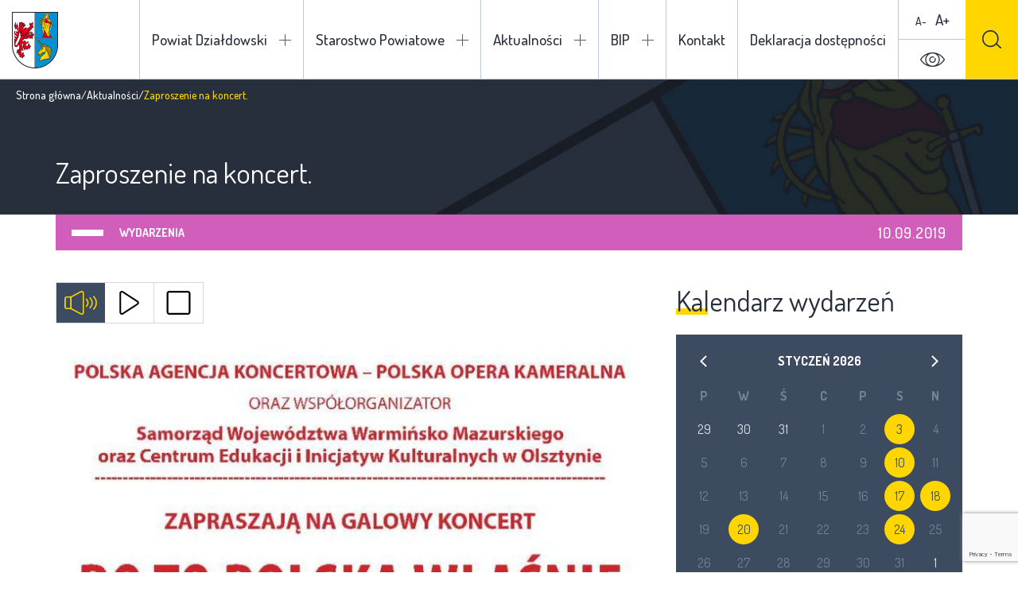

--- FILE ---
content_type: text/html; charset=UTF-8
request_url: https://powiatdzialdowski.pl/zaproszenie-na-koncert-9/
body_size: 33397
content:
<!DOCTYPE html><html lang="pl-PL" class="mod-no-js" data-theme="light"><head><meta charset="UTF-8" /><link rel="preconnect" href="https://fonts.gstatic.com/" crossorigin /><meta name="viewport" content="width=device-width, initial-scale=1.0, minimum-scale=1.0, maximum-scale=1.0, user-scalable=no" /><!--[if IE]><meta http-equiv="X-UA-Compatible" content="IE=edge" />
<![endif]--><meta name='robots' content='index, follow, max-image-preview:large, max-snippet:-1, max-video-preview:-1' /><title>Zaproszenie na koncert. - Powiat Działdowski</title><link rel="canonical" href="https://powiatdzialdowski.pl/zaproszenie-na-koncert-9/" /><meta property="og:locale" content="pl_PL" /><meta property="og:type" content="article" /><meta property="og:title" content="Zaproszenie na koncert. - Powiat Działdowski" /><meta property="og:url" content="https://powiatdzialdowski.pl/zaproszenie-na-koncert-9/" /><meta property="og:site_name" content="Powiat Działdowski" /><meta property="article:published_time" content="2019-09-10T05:41:27+00:00" /><meta property="og:image" content="https://powiatdzialdowski.pl/wp-content/uploads/2019/09/bo-to-Dzialdowo-763x1024.jpg" /><meta property="og:image:width" content="763" /><meta property="og:image:height" content="1024" /><meta property="og:image:type" content="image/jpeg" /><meta name="author" content="Benedykt Perzyński" /><meta name="twitter:card" content="summary_large_image" /> <script type="application/ld+json" class="yoast-schema-graph">{"@context":"https://schema.org","@graph":[{"@type":"Article","@id":"https://powiatdzialdowski.pl/zaproszenie-na-koncert-9/#article","isPartOf":{"@id":"https://powiatdzialdowski.pl/zaproszenie-na-koncert-9/"},"author":{"name":"Benedykt Perzyński","@id":"https://powiatdzialdowski.pl/#/schema/person/16ac34ff32c1f2583f769e90d055e511"},"headline":"Zaproszenie na koncert.","datePublished":"2019-09-10T05:41:27+00:00","dateModified":"2019-09-10T05:41:27+00:00","mainEntityOfPage":{"@id":"https://powiatdzialdowski.pl/zaproszenie-na-koncert-9/"},"wordCount":3,"publisher":{"@id":"https://powiatdzialdowski.pl/#organization"},"image":{"@id":"https://powiatdzialdowski.pl/zaproszenie-na-koncert-9/#primaryimage"},"thumbnailUrl":"https://powiatdzialdowski.pl/wp-content/uploads/2019/09/bo-to-Dzialdowo-763x1024.jpg","articleSection":["Wydarzenia","Zapowiedzi"],"inLanguage":"pl-PL"},{"@type":"WebPage","@id":"https://powiatdzialdowski.pl/zaproszenie-na-koncert-9/","url":"https://powiatdzialdowski.pl/zaproszenie-na-koncert-9/","name":"Zaproszenie na koncert. - Powiat Działdowski","isPartOf":{"@id":"https://powiatdzialdowski.pl/#website"},"primaryImageOfPage":{"@id":"https://powiatdzialdowski.pl/zaproszenie-na-koncert-9/#primaryimage"},"image":{"@id":"https://powiatdzialdowski.pl/zaproszenie-na-koncert-9/#primaryimage"},"thumbnailUrl":"https://powiatdzialdowski.pl/wp-content/uploads/2019/09/bo-to-Dzialdowo-763x1024.jpg","datePublished":"2019-09-10T05:41:27+00:00","dateModified":"2019-09-10T05:41:27+00:00","breadcrumb":{"@id":"https://powiatdzialdowski.pl/zaproszenie-na-koncert-9/#breadcrumb"},"inLanguage":"pl-PL","potentialAction":[{"@type":"ReadAction","target":["https://powiatdzialdowski.pl/zaproszenie-na-koncert-9/"]}]},{"@type":"ImageObject","inLanguage":"pl-PL","@id":"https://powiatdzialdowski.pl/zaproszenie-na-koncert-9/#primaryimage","url":"https://powiatdzialdowski.pl/wp-content/uploads/2019/09/bo-to-Dzialdowo-763x1024.jpg","contentUrl":"https://powiatdzialdowski.pl/wp-content/uploads/2019/09/bo-to-Dzialdowo-763x1024.jpg","width":763,"height":1024},{"@type":"BreadcrumbList","@id":"https://powiatdzialdowski.pl/zaproszenie-na-koncert-9/#breadcrumb","itemListElement":[{"@type":"ListItem","position":1,"name":"Strona główna","item":"https://powiatdzialdowski.pl/"},{"@type":"ListItem","position":2,"name":"Aktualności","item":"https://powiatdzialdowski.pl/aktualnosci/"},{"@type":"ListItem","position":3,"name":"Zaproszenie na koncert."}]},{"@type":"WebSite","@id":"https://powiatdzialdowski.pl/#website","url":"https://powiatdzialdowski.pl/","name":"Powiat Działdowski","description":"","publisher":{"@id":"https://powiatdzialdowski.pl/#organization"},"potentialAction":[{"@type":"SearchAction","target":{"@type":"EntryPoint","urlTemplate":"https://powiatdzialdowski.pl/?s={search_term_string}"},"query-input":"required name=search_term_string"}],"inLanguage":"pl-PL"},{"@type":"Organization","@id":"https://powiatdzialdowski.pl/#organization","name":"Powiat Działdowski","url":"https://powiatdzialdowski.pl/","logo":{"@type":"ImageObject","inLanguage":"pl-PL","@id":"https://powiatdzialdowski.pl/#/schema/logo/image/","url":"https://powiatdzialdowski.pl/wp-content/uploads/2017/12/powiat.png","contentUrl":"https://powiatdzialdowski.pl/wp-content/uploads/2017/12/powiat.png","width":58,"height":71,"caption":"Powiat Działdowski"},"image":{"@id":"https://powiatdzialdowski.pl/#/schema/logo/image/"}},{"@type":"Person","@id":"https://powiatdzialdowski.pl/#/schema/person/16ac34ff32c1f2583f769e90d055e511","name":"Benedykt Perzyński","url":"https://powiatdzialdowski.pl/author/benedykt/"}]}</script> <link rel='dns-prefetch' href='//fonts.googleapis.com' /><link rel="alternate" type="application/rss+xml" title="Powiat Działdowski &raquo; Kanał z wpisami" href="https://powiatdzialdowski.pl/feed/" /><link rel="alternate" type="application/rss+xml" title="Powiat Działdowski &raquo; Kanał z komentarzami" href="https://powiatdzialdowski.pl/comments/feed/" /> <script>WebFontConfig={google:{families:["Dosis:300,400,500,600,700,800:latin-ext","Ubuntu:300,300i,400,400i,500,500i,700,700i:latin-ext"]}};if ( typeof WebFont === "object" && typeof WebFont.load === "function" ) { WebFont.load( WebFontConfig ); }</script><script data-optimized="1" src="https://powiatdzialdowski.pl/wp-content/plugins/litespeed-cache/assets/js/webfontloader.min.js"></script> <link data-optimized="1" rel='stylesheet' id='wp-block-library-css' href='https://powiatdzialdowski.pl/wp-content/litespeed/css/99a774b7771f30e8e739e48bf30a8ed1.css?ver=a8ed1' type='text/css' media='all' /><link data-optimized="1" rel='stylesheet' id='classic-theme-styles-css' href='https://powiatdzialdowski.pl/wp-content/litespeed/css/4983af6c1af585e53c3e23d7fd8f8bb4.css?ver=f8bb4' type='text/css' media='all' /><style id='global-styles-inline-css' type='text/css'>body{--wp--preset--color--black: #000000;--wp--preset--color--cyan-bluish-gray: #abb8c3;--wp--preset--color--white: #ffffff;--wp--preset--color--pale-pink: #f78da7;--wp--preset--color--vivid-red: #cf2e2e;--wp--preset--color--luminous-vivid-orange: #ff6900;--wp--preset--color--luminous-vivid-amber: #fcb900;--wp--preset--color--light-green-cyan: #7bdcb5;--wp--preset--color--vivid-green-cyan: #00d084;--wp--preset--color--pale-cyan-blue: #8ed1fc;--wp--preset--color--vivid-cyan-blue: #0693e3;--wp--preset--color--vivid-purple: #9b51e0;--wp--preset--gradient--vivid-cyan-blue-to-vivid-purple: linear-gradient(135deg,rgba(6,147,227,1) 0%,rgb(155,81,224) 100%);--wp--preset--gradient--light-green-cyan-to-vivid-green-cyan: linear-gradient(135deg,rgb(122,220,180) 0%,rgb(0,208,130) 100%);--wp--preset--gradient--luminous-vivid-amber-to-luminous-vivid-orange: linear-gradient(135deg,rgba(252,185,0,1) 0%,rgba(255,105,0,1) 100%);--wp--preset--gradient--luminous-vivid-orange-to-vivid-red: linear-gradient(135deg,rgba(255,105,0,1) 0%,rgb(207,46,46) 100%);--wp--preset--gradient--very-light-gray-to-cyan-bluish-gray: linear-gradient(135deg,rgb(238,238,238) 0%,rgb(169,184,195) 100%);--wp--preset--gradient--cool-to-warm-spectrum: linear-gradient(135deg,rgb(74,234,220) 0%,rgb(151,120,209) 20%,rgb(207,42,186) 40%,rgb(238,44,130) 60%,rgb(251,105,98) 80%,rgb(254,248,76) 100%);--wp--preset--gradient--blush-light-purple: linear-gradient(135deg,rgb(255,206,236) 0%,rgb(152,150,240) 100%);--wp--preset--gradient--blush-bordeaux: linear-gradient(135deg,rgb(254,205,165) 0%,rgb(254,45,45) 50%,rgb(107,0,62) 100%);--wp--preset--gradient--luminous-dusk: linear-gradient(135deg,rgb(255,203,112) 0%,rgb(199,81,192) 50%,rgb(65,88,208) 100%);--wp--preset--gradient--pale-ocean: linear-gradient(135deg,rgb(255,245,203) 0%,rgb(182,227,212) 50%,rgb(51,167,181) 100%);--wp--preset--gradient--electric-grass: linear-gradient(135deg,rgb(202,248,128) 0%,rgb(113,206,126) 100%);--wp--preset--gradient--midnight: linear-gradient(135deg,rgb(2,3,129) 0%,rgb(40,116,252) 100%);--wp--preset--duotone--dark-grayscale: url('#wp-duotone-dark-grayscale');--wp--preset--duotone--grayscale: url('#wp-duotone-grayscale');--wp--preset--duotone--purple-yellow: url('#wp-duotone-purple-yellow');--wp--preset--duotone--blue-red: url('#wp-duotone-blue-red');--wp--preset--duotone--midnight: url('#wp-duotone-midnight');--wp--preset--duotone--magenta-yellow: url('#wp-duotone-magenta-yellow');--wp--preset--duotone--purple-green: url('#wp-duotone-purple-green');--wp--preset--duotone--blue-orange: url('#wp-duotone-blue-orange');--wp--preset--font-size--small: 13px;--wp--preset--font-size--medium: 20px;--wp--preset--font-size--large: 36px;--wp--preset--font-size--x-large: 42px;--wp--preset--spacing--20: 0.44rem;--wp--preset--spacing--30: 0.67rem;--wp--preset--spacing--40: 1rem;--wp--preset--spacing--50: 1.5rem;--wp--preset--spacing--60: 2.25rem;--wp--preset--spacing--70: 3.38rem;--wp--preset--spacing--80: 5.06rem;}:where(.is-layout-flex){gap: 0.5em;}body .is-layout-flow > .alignleft{float: left;margin-inline-start: 0;margin-inline-end: 2em;}body .is-layout-flow > .alignright{float: right;margin-inline-start: 2em;margin-inline-end: 0;}body .is-layout-flow > .aligncenter{margin-left: auto !important;margin-right: auto !important;}body .is-layout-constrained > .alignleft{float: left;margin-inline-start: 0;margin-inline-end: 2em;}body .is-layout-constrained > .alignright{float: right;margin-inline-start: 2em;margin-inline-end: 0;}body .is-layout-constrained > .aligncenter{margin-left: auto !important;margin-right: auto !important;}body .is-layout-constrained > :where(:not(.alignleft):not(.alignright):not(.alignfull)){max-width: var(--wp--style--global--content-size);margin-left: auto !important;margin-right: auto !important;}body .is-layout-constrained > .alignwide{max-width: var(--wp--style--global--wide-size);}body .is-layout-flex{display: flex;}body .is-layout-flex{flex-wrap: wrap;align-items: center;}body .is-layout-flex > *{margin: 0;}:where(.wp-block-columns.is-layout-flex){gap: 2em;}.has-black-color{color: var(--wp--preset--color--black) !important;}.has-cyan-bluish-gray-color{color: var(--wp--preset--color--cyan-bluish-gray) !important;}.has-white-color{color: var(--wp--preset--color--white) !important;}.has-pale-pink-color{color: var(--wp--preset--color--pale-pink) !important;}.has-vivid-red-color{color: var(--wp--preset--color--vivid-red) !important;}.has-luminous-vivid-orange-color{color: var(--wp--preset--color--luminous-vivid-orange) !important;}.has-luminous-vivid-amber-color{color: var(--wp--preset--color--luminous-vivid-amber) !important;}.has-light-green-cyan-color{color: var(--wp--preset--color--light-green-cyan) !important;}.has-vivid-green-cyan-color{color: var(--wp--preset--color--vivid-green-cyan) !important;}.has-pale-cyan-blue-color{color: var(--wp--preset--color--pale-cyan-blue) !important;}.has-vivid-cyan-blue-color{color: var(--wp--preset--color--vivid-cyan-blue) !important;}.has-vivid-purple-color{color: var(--wp--preset--color--vivid-purple) !important;}.has-black-background-color{background-color: var(--wp--preset--color--black) !important;}.has-cyan-bluish-gray-background-color{background-color: var(--wp--preset--color--cyan-bluish-gray) !important;}.has-white-background-color{background-color: var(--wp--preset--color--white) !important;}.has-pale-pink-background-color{background-color: var(--wp--preset--color--pale-pink) !important;}.has-vivid-red-background-color{background-color: var(--wp--preset--color--vivid-red) !important;}.has-luminous-vivid-orange-background-color{background-color: var(--wp--preset--color--luminous-vivid-orange) !important;}.has-luminous-vivid-amber-background-color{background-color: var(--wp--preset--color--luminous-vivid-amber) !important;}.has-light-green-cyan-background-color{background-color: var(--wp--preset--color--light-green-cyan) !important;}.has-vivid-green-cyan-background-color{background-color: var(--wp--preset--color--vivid-green-cyan) !important;}.has-pale-cyan-blue-background-color{background-color: var(--wp--preset--color--pale-cyan-blue) !important;}.has-vivid-cyan-blue-background-color{background-color: var(--wp--preset--color--vivid-cyan-blue) !important;}.has-vivid-purple-background-color{background-color: var(--wp--preset--color--vivid-purple) !important;}.has-black-border-color{border-color: var(--wp--preset--color--black) !important;}.has-cyan-bluish-gray-border-color{border-color: var(--wp--preset--color--cyan-bluish-gray) !important;}.has-white-border-color{border-color: var(--wp--preset--color--white) !important;}.has-pale-pink-border-color{border-color: var(--wp--preset--color--pale-pink) !important;}.has-vivid-red-border-color{border-color: var(--wp--preset--color--vivid-red) !important;}.has-luminous-vivid-orange-border-color{border-color: var(--wp--preset--color--luminous-vivid-orange) !important;}.has-luminous-vivid-amber-border-color{border-color: var(--wp--preset--color--luminous-vivid-amber) !important;}.has-light-green-cyan-border-color{border-color: var(--wp--preset--color--light-green-cyan) !important;}.has-vivid-green-cyan-border-color{border-color: var(--wp--preset--color--vivid-green-cyan) !important;}.has-pale-cyan-blue-border-color{border-color: var(--wp--preset--color--pale-cyan-blue) !important;}.has-vivid-cyan-blue-border-color{border-color: var(--wp--preset--color--vivid-cyan-blue) !important;}.has-vivid-purple-border-color{border-color: var(--wp--preset--color--vivid-purple) !important;}.has-vivid-cyan-blue-to-vivid-purple-gradient-background{background: var(--wp--preset--gradient--vivid-cyan-blue-to-vivid-purple) !important;}.has-light-green-cyan-to-vivid-green-cyan-gradient-background{background: var(--wp--preset--gradient--light-green-cyan-to-vivid-green-cyan) !important;}.has-luminous-vivid-amber-to-luminous-vivid-orange-gradient-background{background: var(--wp--preset--gradient--luminous-vivid-amber-to-luminous-vivid-orange) !important;}.has-luminous-vivid-orange-to-vivid-red-gradient-background{background: var(--wp--preset--gradient--luminous-vivid-orange-to-vivid-red) !important;}.has-very-light-gray-to-cyan-bluish-gray-gradient-background{background: var(--wp--preset--gradient--very-light-gray-to-cyan-bluish-gray) !important;}.has-cool-to-warm-spectrum-gradient-background{background: var(--wp--preset--gradient--cool-to-warm-spectrum) !important;}.has-blush-light-purple-gradient-background{background: var(--wp--preset--gradient--blush-light-purple) !important;}.has-blush-bordeaux-gradient-background{background: var(--wp--preset--gradient--blush-bordeaux) !important;}.has-luminous-dusk-gradient-background{background: var(--wp--preset--gradient--luminous-dusk) !important;}.has-pale-ocean-gradient-background{background: var(--wp--preset--gradient--pale-ocean) !important;}.has-electric-grass-gradient-background{background: var(--wp--preset--gradient--electric-grass) !important;}.has-midnight-gradient-background{background: var(--wp--preset--gradient--midnight) !important;}.has-small-font-size{font-size: var(--wp--preset--font-size--small) !important;}.has-medium-font-size{font-size: var(--wp--preset--font-size--medium) !important;}.has-large-font-size{font-size: var(--wp--preset--font-size--large) !important;}.has-x-large-font-size{font-size: var(--wp--preset--font-size--x-large) !important;}
.wp-block-navigation a:where(:not(.wp-element-button)){color: inherit;}
:where(.wp-block-columns.is-layout-flex){gap: 2em;}
.wp-block-pullquote{font-size: 1.5em;line-height: 1.6;}</style><link data-optimized="1" rel='stylesheet' id='fancybox-css' href='https://powiatdzialdowski.pl/wp-content/litespeed/css/0c8aa9ea68f63c17eb6fb0a3ae803398.css?ver=03398' type='text/css' media='all' /><link data-optimized="1" rel='stylesheet' id='bootstrap-css' href='https://powiatdzialdowski.pl/wp-content/litespeed/css/1c90b862cf2a0195987ca20e4b0f6ca7.css?ver=f6ca7' type='text/css' media='all' /><link data-optimized="1" rel='stylesheet' id='style-css' href='https://powiatdzialdowski.pl/wp-content/litespeed/css/d121cdac0617ab7e50a06ba045ef9796.css?ver=f9796' type='text/css' media='all' /> <script data-optimized="1" type='text/javascript' src='https://powiatdzialdowski.pl/wp-content/litespeed/js/300d6bca6e5ab6c256463fb1f26a41ca.js?ver=a41ca' id='jquery-core-js'></script> <script data-optimized="1" type='text/javascript' src='https://powiatdzialdowski.pl/wp-content/litespeed/js/a6ccf401a2a928ce1886d3ea3d2a0d6e.js?ver=a0d6e' id='jquery-migrate-js'></script> <link rel="https://api.w.org/" href="https://powiatdzialdowski.pl/wp-json/" /><link rel="alternate" type="application/json" href="https://powiatdzialdowski.pl/wp-json/wp/v2/posts/9331" /><link rel="EditURI" type="application/rsd+xml" title="RSD" href="https://powiatdzialdowski.pl/xmlrpc.php?rsd" /><link rel="wlwmanifest" type="application/wlwmanifest+xml" href="https://powiatdzialdowski.pl/wp-includes/wlwmanifest.xml" /><meta name="generator" content="WordPress 6.1.9" /><link rel='shortlink' href='https://powiatdzialdowski.pl/?p=9331' /><style>.main-nav li.focus-visible > ul.sub-menu {
                opacity: 1;
                filter: alpha(opacity=100);
                visibility: visible;
                z-index: -1;
            }</style></head><body class="post-template-default single single-post postid-9331 single-format-standard loading"><header><h1>
<a href="https://powiatdzialdowski.pl" rel="nofollow" title="Powiat Działdowski">
<img src="https://powiatdzialdowski.pl/wp-content/themes/powiat-dzialdowski/images/powiat.png" alt="Powiat Działdowski" />
<span class="hidden visible-xl-inline-block">Powiat Działdowski</span>
</a></h1><ul class="main-nav clearfix"><li id="menu-item-74" class="two-columns menu-item menu-item-type-custom menu-item-object-custom menu-item-has-children menu-item-74"><a href="#">Powiat Działdowski</a><ul class="sub-menu"><li id="menu-item-291" class="highlight menu-item menu-item-type-post_type_archive menu-item-object-investment menu-item-291"><a href="https://powiatdzialdowski.pl/inwestycje/">Inwestycje</a></li><li id="menu-item-461" class="menu-item menu-item-type-post_type_archive menu-item-object-unit menu-item-461"><a href="https://powiatdzialdowski.pl/jednostki-organizacyjne/">Jednostki organizacyjne</a></li><li id="menu-item-9458" class="highlight menu-item menu-item-type-custom menu-item-object-custom menu-item-9458"><a href="http://epdz.powiatdzialdowski.pl/">Encyklopedia</a></li><li id="menu-item-75" class="menu-item menu-item-type-custom menu-item-object-custom menu-item-has-children menu-item-75"><a href="#">O powiecie</a><ul class="sub-menu"><li id="menu-item-79" class="menu-item menu-item-type-post_type menu-item-object-page menu-item-79"><a href="https://powiatdzialdowski.pl/powiat-dzialdowski/o-powiecie/informacje-ogolne/">Informacje ogólne</a></li><li id="menu-item-765" class="menu-item menu-item-type-post_type menu-item-object-page menu-item-765"><a href="https://powiatdzialdowski.pl/powiat-dzialdowski/o-powiecie/historia/">Historia</a></li><li id="menu-item-772" class="menu-item menu-item-type-post_type menu-item-object-page menu-item-772"><a href="https://powiatdzialdowski.pl/powiat-dzialdowski/o-powiecie/oswiata-kultura-i-sport/">Oświata kultura i sport</a></li><li id="menu-item-776" class="menu-item menu-item-type-post_type menu-item-object-page menu-item-776"><a href="https://powiatdzialdowski.pl/powiat-dzialdowski/o-powiecie/rolnictwo/">Rolnictwo</a></li><li id="menu-item-888" class="menu-item menu-item-type-post_type_archive menu-item-object-cooperation menu-item-888"><a href="https://powiatdzialdowski.pl/wspolpraca-zagraniczna/">Współpraca zagraniczna</a></li></ul></li><li id="menu-item-80" class="menu-item menu-item-type-custom menu-item-object-custom menu-item-has-children menu-item-80"><a href="#">Władze</a><ul class="sub-menu"><li id="menu-item-82" class="menu-item menu-item-type-post_type menu-item-object-page menu-item-82"><a href="https://powiatdzialdowski.pl/powiat-dzialdowski/wladze/zarzad-powiatu/">Zarząd Powiatu</a></li><li id="menu-item-81" class="menu-item menu-item-type-post_type menu-item-object-page menu-item-81"><a href="https://powiatdzialdowski.pl/powiat-dzialdowski/wladze/rada-powiatu/">Rada Powiatu Działdowskiego</a></li></ul></li></ul></li><li id="menu-item-92" class="menu-item menu-item-type-custom menu-item-object-custom menu-item-has-children menu-item-92"><a href="#">Starostwo Powiatowe</a><ul class="sub-menu"><li id="menu-item-94" class="menu-item menu-item-type-post_type menu-item-object-page menu-item-94"><a href="https://powiatdzialdowski.pl/starostwo-powiatowe/kierownictwo/">Kierownictwo</a></li><li id="menu-item-1036" class="menu-item menu-item-type-post_type_archive menu-item-object-department menu-item-1036"><a href="https://powiatdzialdowski.pl/wydzialy/">Wydziały</a></li></ul></li><li id="menu-item-95" class="menu-item menu-item-type-custom menu-item-object-custom menu-item-has-children menu-item-95"><a href="#">Aktualności</a><ul class="sub-menu"><li id="menu-item-99" class="menu-item menu-item-type-taxonomy menu-item-object-category current-post-ancestor current-menu-parent current-post-parent menu-item-has-children menu-item-99"><a href="https://powiatdzialdowski.pl/kategoria/wydarzenia/">Wydarzenia</a><ul class="sub-menu"><li id="menu-item-101" class="menu-item menu-item-type-taxonomy menu-item-object-category current-post-ancestor current-menu-parent current-post-parent menu-item-101"><a href="https://powiatdzialdowski.pl/kategoria/wydarzenia/zapowiedzi/">Zapowiedzi</a></li></ul></li><li id="menu-item-96" class="menu-item menu-item-type-taxonomy menu-item-object-category menu-item-96"><a href="https://powiatdzialdowski.pl/kategoria/kultura-edukacja-sport/">Kultura, edukacja, sport</a></li><li id="menu-item-98" class="menu-item menu-item-type-taxonomy menu-item-object-category menu-item-has-children menu-item-98"><a href="https://powiatdzialdowski.pl/kategoria/turystyka/">Turystyka</a><ul class="sub-menu"><li id="menu-item-107" class="menu-item menu-item-type-taxonomy menu-item-object-category menu-item-107"><a href="https://powiatdzialdowski.pl/kategoria/turystyka/szlaki-turystyczne/">Szlaki turystyczne</a></li></ul></li><li id="menu-item-100" class="menu-item menu-item-type-taxonomy menu-item-object-category menu-item-100"><a href="https://powiatdzialdowski.pl/kategoria/zdrowie/">Zdrowie</a></li><li id="menu-item-97" class="menu-item menu-item-type-taxonomy menu-item-object-category menu-item-97"><a href="https://powiatdzialdowski.pl/kategoria/polityka/">Społeczeństwo i środowisko</a></li><li id="menu-item-1386" class="menu-item menu-item-type-taxonomy menu-item-object-category menu-item-1386"><a href="https://powiatdzialdowski.pl/kategoria/przyroda-i-ekologia/">Przyroda i ekologia</a></li></ul></li><li id="menu-item-1668" class="menu-item menu-item-type-custom menu-item-object-custom menu-item-has-children menu-item-1668"><a href="#">BIP</a><ul class="sub-menu"><li id="menu-item-1753" class="menu-item menu-item-type-custom menu-item-object-custom menu-item-1753"><a target="_blank" rel="noopener" href="http://dzialdowo.starostwo.gov.pl">Starostwo Powiatowe w Działdowie</a></li><li id="menu-item-1669" class="menu-item menu-item-type-custom menu-item-object-custom menu-item-1669"><a target="_blank" rel="noopener" href="http://bip.dzialdowo.eu/">Urząd Miasta w Działdowie</a></li><li id="menu-item-1670" class="menu-item menu-item-type-custom menu-item-object-custom menu-item-1670"><a target="_blank" rel="noopener" href="http://www.dzialdowo.ug.gov.pl/">Urząd Gminy w Działdowie</a></li><li id="menu-item-1671" class="menu-item menu-item-type-custom menu-item-object-custom menu-item-1671"><a target="_blank" rel="noopener" href="http://www.ilowo-osada.biuletyn.net/">Urząd Gminy w Iłowie-Osadzie</a></li><li id="menu-item-1672" class="menu-item menu-item-type-custom menu-item-object-custom menu-item-1672"><a target="_blank" rel="noopener" href="http://bip.umig.lidzbark.pl/">Urząd Miasta i Gminy w Lidzbarku</a></li><li id="menu-item-1673" class="menu-item menu-item-type-custom menu-item-object-custom menu-item-1673"><a target="_blank" rel="noopener" href="http://www.bip.plosnica.pl/">Urząd Gminy w Płośnicy</a></li><li id="menu-item-1674" class="menu-item menu-item-type-custom menu-item-object-custom menu-item-1674"><a target="_blank" rel="noopener" href="http://bip.gminarybno.pl/">Urząd Gminy w Rybnie</a></li></ul></li><li id="menu-item-109" class="menu-item menu-item-type-post_type menu-item-object-page menu-item-109"><a href="https://powiatdzialdowski.pl/kontakt/">Kontakt</a></li><li id="menu-item-28504" class="menu-item menu-item-type-post_type menu-item-object-page menu-item-28504"><a href="https://powiatdzialdowski.pl/deklaracja-dostepnosci/">Deklaracja dostępności</a></li></ul><ul class="mobile-nav clearfix"><li class="two-columns menu-item menu-item-type-custom menu-item-object-custom menu-item-has-children menu-item-74"><a href="#">Powiat Działdowski</a><ul class="sub-menu"><li class="highlight menu-item menu-item-type-post_type_archive menu-item-object-investment menu-item-291"><a href="https://powiatdzialdowski.pl/inwestycje/">Inwestycje</a></li><li class="menu-item menu-item-type-post_type_archive menu-item-object-unit menu-item-461"><a href="https://powiatdzialdowski.pl/jednostki-organizacyjne/">Jednostki organizacyjne</a></li><li class="highlight menu-item menu-item-type-custom menu-item-object-custom menu-item-9458"><a href="http://epdz.powiatdzialdowski.pl/">Encyklopedia</a></li><li class="menu-item menu-item-type-custom menu-item-object-custom menu-item-has-children menu-item-75"><a href="#">O powiecie</a><ul class="sub-menu"><li class="menu-item menu-item-type-post_type menu-item-object-page menu-item-79"><a href="https://powiatdzialdowski.pl/powiat-dzialdowski/o-powiecie/informacje-ogolne/">Informacje ogólne</a></li><li class="menu-item menu-item-type-post_type menu-item-object-page menu-item-765"><a href="https://powiatdzialdowski.pl/powiat-dzialdowski/o-powiecie/historia/">Historia</a></li><li class="menu-item menu-item-type-post_type menu-item-object-page menu-item-772"><a href="https://powiatdzialdowski.pl/powiat-dzialdowski/o-powiecie/oswiata-kultura-i-sport/">Oświata kultura i sport</a></li><li class="menu-item menu-item-type-post_type menu-item-object-page menu-item-776"><a href="https://powiatdzialdowski.pl/powiat-dzialdowski/o-powiecie/rolnictwo/">Rolnictwo</a></li><li class="menu-item menu-item-type-post_type_archive menu-item-object-cooperation menu-item-888"><a href="https://powiatdzialdowski.pl/wspolpraca-zagraniczna/">Współpraca zagraniczna</a></li></ul></li><li class="menu-item menu-item-type-custom menu-item-object-custom menu-item-has-children menu-item-80"><a href="#">Władze</a><ul class="sub-menu"><li class="menu-item menu-item-type-post_type menu-item-object-page menu-item-82"><a href="https://powiatdzialdowski.pl/powiat-dzialdowski/wladze/zarzad-powiatu/">Zarząd Powiatu</a></li><li class="menu-item menu-item-type-post_type menu-item-object-page menu-item-81"><a href="https://powiatdzialdowski.pl/powiat-dzialdowski/wladze/rada-powiatu/">Rada Powiatu Działdowskiego</a></li></ul></li></ul></li><li class="menu-item menu-item-type-custom menu-item-object-custom menu-item-has-children menu-item-92"><a href="#">Starostwo Powiatowe</a><ul class="sub-menu"><li class="menu-item menu-item-type-post_type menu-item-object-page menu-item-94"><a href="https://powiatdzialdowski.pl/starostwo-powiatowe/kierownictwo/">Kierownictwo</a></li><li class="menu-item menu-item-type-post_type_archive menu-item-object-department menu-item-1036"><a href="https://powiatdzialdowski.pl/wydzialy/">Wydziały</a></li></ul></li><li class="menu-item menu-item-type-custom menu-item-object-custom menu-item-has-children menu-item-95"><a href="#">Aktualności</a><ul class="sub-menu"><li class="menu-item menu-item-type-taxonomy menu-item-object-category current-post-ancestor current-menu-parent current-post-parent menu-item-has-children menu-item-99"><a href="https://powiatdzialdowski.pl/kategoria/wydarzenia/">Wydarzenia</a><ul class="sub-menu"><li class="menu-item menu-item-type-taxonomy menu-item-object-category current-post-ancestor current-menu-parent current-post-parent menu-item-101"><a href="https://powiatdzialdowski.pl/kategoria/wydarzenia/zapowiedzi/">Zapowiedzi</a></li></ul></li><li class="menu-item menu-item-type-taxonomy menu-item-object-category menu-item-96"><a href="https://powiatdzialdowski.pl/kategoria/kultura-edukacja-sport/">Kultura, edukacja, sport</a></li><li class="menu-item menu-item-type-taxonomy menu-item-object-category menu-item-has-children menu-item-98"><a href="https://powiatdzialdowski.pl/kategoria/turystyka/">Turystyka</a><ul class="sub-menu"><li class="menu-item menu-item-type-taxonomy menu-item-object-category menu-item-107"><a href="https://powiatdzialdowski.pl/kategoria/turystyka/szlaki-turystyczne/">Szlaki turystyczne</a></li></ul></li><li class="menu-item menu-item-type-taxonomy menu-item-object-category menu-item-100"><a href="https://powiatdzialdowski.pl/kategoria/zdrowie/">Zdrowie</a></li><li class="menu-item menu-item-type-taxonomy menu-item-object-category menu-item-97"><a href="https://powiatdzialdowski.pl/kategoria/polityka/">Społeczeństwo i środowisko</a></li><li class="menu-item menu-item-type-taxonomy menu-item-object-category menu-item-1386"><a href="https://powiatdzialdowski.pl/kategoria/przyroda-i-ekologia/">Przyroda i ekologia</a></li></ul></li><li class="menu-item menu-item-type-custom menu-item-object-custom menu-item-has-children menu-item-1668"><a href="#">BIP</a><ul class="sub-menu"><li class="menu-item menu-item-type-custom menu-item-object-custom menu-item-1753"><a target="_blank" rel="noopener" href="http://dzialdowo.starostwo.gov.pl">Starostwo Powiatowe w Działdowie</a></li><li class="menu-item menu-item-type-custom menu-item-object-custom menu-item-1669"><a target="_blank" rel="noopener" href="http://bip.dzialdowo.eu/">Urząd Miasta w Działdowie</a></li><li class="menu-item menu-item-type-custom menu-item-object-custom menu-item-1670"><a target="_blank" rel="noopener" href="http://www.dzialdowo.ug.gov.pl/">Urząd Gminy w Działdowie</a></li><li class="menu-item menu-item-type-custom menu-item-object-custom menu-item-1671"><a target="_blank" rel="noopener" href="http://www.ilowo-osada.biuletyn.net/">Urząd Gminy w Iłowie-Osadzie</a></li><li class="menu-item menu-item-type-custom menu-item-object-custom menu-item-1672"><a target="_blank" rel="noopener" href="http://bip.umig.lidzbark.pl/">Urząd Miasta i Gminy w Lidzbarku</a></li><li class="menu-item menu-item-type-custom menu-item-object-custom menu-item-1673"><a target="_blank" rel="noopener" href="http://www.bip.plosnica.pl/">Urząd Gminy w Płośnicy</a></li><li class="menu-item menu-item-type-custom menu-item-object-custom menu-item-1674"><a target="_blank" rel="noopener" href="http://bip.gminarybno.pl/">Urząd Gminy w Rybnie</a></li></ul></li><li class="menu-item menu-item-type-post_type menu-item-object-page menu-item-109"><a href="https://powiatdzialdowski.pl/kontakt/">Kontakt</a></li><li class="menu-item menu-item-type-post_type menu-item-object-page menu-item-28504"><a href="https://powiatdzialdowski.pl/deklaracja-dostepnosci/">Deklaracja dostępności</a></li></ul>
<button type="button" class="mobile-button"><i></i></button><div class="accessibility"><p>
<a href="#" class="fm" title="Mniejszy tekst">A-</a>
<a href="#" class="fp" title="Większy tekst">A+</a></p>
<button id="contrast-button" type="button">Ułatwienia dostępu</button></div>
<button class="search-button" type="button">Szukaj</button></header><div class="page-header"><ul class="breadcrumb"><li><a href="https://powiatdzialdowski.pl" title="Strona główna">Strona główna</a></li><li class="sep">/</li><li><a href="https://powiatdzialdowski.pl/aktualnosci/" title="Aktualności">Aktualności</a></li><li class="sep">/</li><li class="current">Zaproszenie na koncert.</li></ul><div class="page-title"><div class="container"><h2>Zaproszenie na koncert.</h2></div></div></div><div class="container"><div class="post-bar" style="background-color: #d15eba;">
<a href="https://powiatdzialdowski.pl/kategoria/wydarzenia/" title="Wydarzenia" class="cat">Wydarzenia</a>
<span>10.09.2019</span></div></div><div class="container content"><div class="row"><div class="col-xs-12 col-sm-7 col-md-8"><div id="speak-wrapper"><button id="player-speak-play-pause" data-title="Wyłącz" data-play="false"><div id="speak-icon"><svg x="0" y="0"viewBox="0 0 393.74 289.49"><path d="M222.33 3.83c-8.08-4.85-17.88-5.11-26.2-.68L75.51 67.33H24.13C10.83 67.33 0 78.15 0 91.46v106.57c0 13.31 10.83 24.13 24.13 24.13h51.38l120.61 64.18c3.95 2.1 8.24 3.15 12.51 3.15 4.73 0 9.45-1.28 13.69-3.83 8.08-4.86 12.91-13.38 12.91-22.81V26.64c.01-9.43-4.82-17.95-12.9-22.81zM15 198.03V91.46c0-5.04 4.1-9.13 9.13-9.13h45.75v124.84H24.13c-5.03 0-9.13-4.1-9.13-9.14zm205.24 64.82c0 4.17-2.05 7.8-5.63 9.95-3.58 2.15-7.75 2.26-11.43.3l-118.3-62.94V79.33l118.29-62.94c3.69-1.96 7.85-1.85 11.43.3s5.63 5.78 5.63 9.95v236.21zM270.62 96.21c-3.02-2.82-7.74-2.67-10.58.34-2.83 3.01-2.69 7.75.31 10.59.17.16 16.62 15.98 17.08 37.33.28 13.13-5.55 25.95-17.33 38.11-2.88 2.98-2.81 7.72.17 10.61 1.46 1.41 3.34 2.11 5.22 2.11 1.96 0 3.92-.76 5.39-2.28 14.72-15.2 21.97-31.7 21.55-49.05-.68-27.68-20.94-46.95-21.81-47.76zM314.68 79.37c-2.86-2.99-7.6-3.08-10.59-.22s-3.1 7.6-.24 10.6c.14.15 13.97 14.82 20.67 35.81 8.66 27.12 1.75 52.04-20.52 74.05-2.95 2.91-2.97 7.66-.06 10.61 1.47 1.49 3.4 2.23 5.33 2.23 1.9 0 3.81-.72 5.27-2.17 33.35-32.96 31.51-67.03 24.1-89.81-7.86-24.14-23.31-40.42-23.96-41.1z"/><path d="M388.21 111.41c-9.83-29.58-29.18-48.25-30-49.04-3-2.86-7.75-2.74-10.6.26s-2.74 7.75.26 10.6c.17.17 17.45 16.84 26.12 42.91 11.5 34.6 2.58 68.41-26.5 100.51-2.78 3.07-2.55 7.81.52 10.59 1.44 1.3 3.24 1.94 5.03 1.94 2.04 0 4.08-.83 5.56-2.46 41.07-45.34 38.77-87.73 29.61-115.31z"/></svg></div><div id="speak-play" class="speak-show"><svg viewBox="0 0 119.66 146.56"><path d="M14.98 146.54c-2.45 0-4.91-.6-7.15-1.82C3 142.1 0 137.06 0 131.56V15C0 9.5 3 4.46 7.84 1.83c4.83-2.62 10.7-2.39 15.31.6l89.69 58.28c4.27 2.78 6.82 7.47 6.82 12.57s-2.55 9.79-6.82 12.57l-89.69 58.28c-2.48 1.6-5.32 2.41-8.17 2.41zM15.02 10c-1.09 0-1.97.38-2.42.62-.78.43-2.6 1.7-2.6 4.38v116.56c0 2.68 1.82 3.96 2.61 4.38.78.43 2.85 1.26 5.1-.2l89.69-58.28c1.44-.94 2.27-2.46 2.27-4.18s-.83-3.24-2.27-4.18L17.7 10.82c-.95-.62-1.87-.82-2.68-.82z"/></svg></div><div id="speak-pause" class="speak-hide"><svg viewBox="0 0 67.41 132.44"><path d="M5 132.44c-2.76 0-5-2.24-5-5V5c0-2.76 2.24-5 5-5s5 2.24 5 5v122.44c0 2.77-2.24 5-5 5zM62.41 132.44c-2.76 0-5-2.24-5-5V5c0-2.76 2.24-5 5-5s5 2.24 5 5v122.44c0 2.77-2.24 5-5 5z"/>
</svg></div></button>
<button id="player-speak-stop"><div id="speak-stop" class="speak-show"><svg viewBox="0 0 134.44 134.44"><path d="M119.6 134.44H14.84C6.66 134.44 0 127.79 0 119.6V14.84C0 6.66 6.66 0 14.84 0H119.6c8.18 0 14.84 6.66 14.84 14.84V119.6c0 8.19-6.65 14.84-14.84 14.84zM14.84 10C12.17 10 10 12.17 10 14.84V119.6c0 2.67 2.17 4.84 4.84 4.84H119.6c2.67 0 4.84-2.17 4.84-4.84V14.84c0-2.67-2.17-4.84-4.84-4.84H14.84z"/></svg></div></button></div><div id="txt">
<a href="https://powiatdzialdowski.pl/wp-content/uploads/2019/09/bo-to-Dzialdowo-763x1024-763x1024.jpg" data-fancybox class="image" title="Zaproszenie na koncert.">
<img src="https://powiatdzialdowski.pl/wp-content/uploads/2019/09/bo-to-Dzialdowo-763x1024-763x1024.jpg" alt="Zaproszenie na koncert." class="img-responsive center-block" />
</a></div><span class="author">Dodał: <strong>Benedykt Perzyński</strong></span><div class="navigation">
<a href="https://powiatdzialdowski.pl/zaproszenie-promocje-tomiku-poetyckiego/" title="Poprzedni wpis">Poprzedni wpis</a>
<a href="https://powiatdzialdowski.pl/spotkanie-autorskie-michalem-rusinkiem/" title="Następny wpis">Następny wpis</a></div></div><div class="col-xs-12 col-sm-5 col-md-4"><h2>Kalendarz wydarzeń</h2><div id="calendar"></div><div class="calendar-bottom"><div class="legend">
<b>Aktualne wydarzenia w powiecie</b></div></div><div class="widget"><div class="menu-polski-lad-i-fundusze-krajowe-container"><ul id="menu-polski-lad-i-fundusze-krajowe" class="menu"><li id="menu-item-16633" class="menu-item menu-item-type-post_type_archive menu-item-object-national_funds menu-item-16633"><a href="https://powiatdzialdowski.pl/fundusze-krajowe/">Polski Ład i Fundusze krajowe</a></li></ul></div></div><div class="widget"><div class="menu-inwestycje-container"><ul id="menu-inwestycje" class="menu"><li id="menu-item-1752" class="menu-item menu-item-type-post_type_archive menu-item-object-investment menu-item-1752"><a href="https://powiatdzialdowski.pl/inwestycje/">Inwestycje</a></li></ul></div></div><div class="widget"><div class="menu-encyklopedia-container"><ul id="menu-encyklopedia" class="menu"><li id="menu-item-9461" class="menu-item menu-item-type-custom menu-item-object-custom menu-item-9461"><a href="http://epdz.powiatdzialdowski.pl/">Encyklopedia</a></li></ul></div></div><div class="widget"><div class="menu-gminy-container"><ul id="menu-gminy" class="menu"><li id="menu-item-122" class="menu-item menu-item-type-custom menu-item-object-custom menu-item-122"><a target="_blank" rel="noopener" href="https://www.dzialdowo.pl/">Miasto Działdowo</a></li><li id="menu-item-123" class="menu-item menu-item-type-custom menu-item-object-custom menu-item-123"><a target="_blank" rel="noopener" href="http://gminadzialdowo.pl/">Działdowo</a></li><li id="menu-item-124" class="menu-item menu-item-type-custom menu-item-object-custom menu-item-124"><a target="_blank" rel="noopener" href="http://www.ilowo-osada.pl/">Iłowo-Osada</a></li><li id="menu-item-125" class="menu-item menu-item-type-custom menu-item-object-custom menu-item-125"><a target="_blank" rel="noopener" href="http://www.lidzbark.pl/">Lidzbark</a></li><li id="menu-item-126" class="menu-item menu-item-type-custom menu-item-object-custom menu-item-126"><a target="_blank" rel="noopener" href="http://www.plosnica.pl">Płośnica</a></li><li id="menu-item-127" class="menu-item menu-item-type-custom menu-item-object-custom menu-item-127"><a target="_blank" rel="noopener" href="http://www.gminarybno.pl/">Rybno</a></li><li id="menu-item-28503" class="menu-item menu-item-type-post_type menu-item-object-page menu-item-28503"><a href="https://powiatdzialdowski.pl/deklaracja-dostepnosci/">Deklaracja dostępności</a></li></ul></div></div></div></div></div><footer class="widgets"><div class="container"><div class="row"><div class="col-md-3 col-sm-6 col-xs-12"><div class="widget"><span class="widget-title">Powiat Działdowski</span><div class="menu-powiat-dzialdowski-container"><ul id="menu-powiat-dzialdowski" class="menu"><li id="menu-item-111" class="menu-item menu-item-type-post_type menu-item-object-page menu-item-111"><a href="https://powiatdzialdowski.pl/powiat-dzialdowski/o-powiecie/informacje-ogolne/">Informacje ogólne</a></li><li id="menu-item-112" class="menu-item menu-item-type-post_type menu-item-object-page menu-item-112"><a href="https://powiatdzialdowski.pl/powiat-dzialdowski/wladze/zarzad-powiatu/">Zarząd Powiatu</a></li><li id="menu-item-113" class="menu-item menu-item-type-post_type menu-item-object-page menu-item-113"><a href="https://powiatdzialdowski.pl/powiat-dzialdowski/wladze/rada-powiatu/">Rada Powiatu Działdowskiego</a></li><li id="menu-item-1523" class="menu-item menu-item-type-post_type_archive menu-item-object-unit menu-item-1523"><a href="https://powiatdzialdowski.pl/jednostki-organizacyjne/">Jednostki organizacyjne</a></li><li id="menu-item-1524" class="menu-item menu-item-type-post_type_archive menu-item-object-investment menu-item-1524"><a href="https://powiatdzialdowski.pl/inwestycje/">Inwestycje</a></li><li id="menu-item-1525" class="menu-item menu-item-type-post_type_archive menu-item-object-cooperation menu-item-1525"><a href="https://powiatdzialdowski.pl/wspolpraca-zagraniczna/">Współpraca zagraniczna</a></li></ul></div></div></div><div class="col-md-3 col-sm-6 col-xs-12"><div class="widget"><span class="widget-title">Aktualności</span><div class="menu-aktualnosci-container"><ul id="menu-aktualnosci" class="menu"><li id="menu-item-120" class="menu-item menu-item-type-taxonomy menu-item-object-category current-post-ancestor current-menu-parent current-post-parent menu-item-120"><a href="https://powiatdzialdowski.pl/kategoria/wydarzenia/">Wydarzenia</a></li><li id="menu-item-119" class="menu-item menu-item-type-taxonomy menu-item-object-category menu-item-119"><a href="https://powiatdzialdowski.pl/kategoria/turystyka/">Turystyka</a></li><li id="menu-item-117" class="menu-item menu-item-type-taxonomy menu-item-object-category menu-item-117"><a href="https://powiatdzialdowski.pl/kategoria/kultura-edukacja-sport/">Kultura, edukacja, sport</a></li><li id="menu-item-121" class="menu-item menu-item-type-taxonomy menu-item-object-category menu-item-121"><a href="https://powiatdzialdowski.pl/kategoria/zdrowie/">Zdrowie</a></li><li id="menu-item-118" class="menu-item menu-item-type-taxonomy menu-item-object-category menu-item-118"><a href="https://powiatdzialdowski.pl/kategoria/polityka/">Społeczeństwo i środowisko</a></li></ul></div></div></div><div class="col-md-3 col-sm-6 col-xs-12"><div class="widget"><span class="widget-title">Gminy</span><div class="menu-gminy-container"><ul id="menu-gminy-1" class="menu"><li class="menu-item menu-item-type-custom menu-item-object-custom menu-item-122"><a target="_blank" rel="noopener" href="https://www.dzialdowo.pl/">Miasto Działdowo</a></li><li class="menu-item menu-item-type-custom menu-item-object-custom menu-item-123"><a target="_blank" rel="noopener" href="http://gminadzialdowo.pl/">Działdowo</a></li><li class="menu-item menu-item-type-custom menu-item-object-custom menu-item-124"><a target="_blank" rel="noopener" href="http://www.ilowo-osada.pl/">Iłowo-Osada</a></li><li class="menu-item menu-item-type-custom menu-item-object-custom menu-item-125"><a target="_blank" rel="noopener" href="http://www.lidzbark.pl/">Lidzbark</a></li><li class="menu-item menu-item-type-custom menu-item-object-custom menu-item-126"><a target="_blank" rel="noopener" href="http://www.plosnica.pl">Płośnica</a></li><li class="menu-item menu-item-type-custom menu-item-object-custom menu-item-127"><a target="_blank" rel="noopener" href="http://www.gminarybno.pl/">Rybno</a></li><li class="menu-item menu-item-type-post_type menu-item-object-page menu-item-28503"><a href="https://powiatdzialdowski.pl/deklaracja-dostepnosci/">Deklaracja dostępności</a></li></ul></div></div></div><div class="col-md-3 col-sm-6 col-xs-12"><div class="widget">
<span class="widget-title">Kontakt</span>
<address>Starostwo Powiatowe
ul. Kościuszki 3, 13-200 Działdowo</address><p>
tel: <a href="tel:23 697 59 40" title="Telefon">23 697 59 40</a>,
fax: <a href="tel:23 697 59 41" title="Fax">23 697 59 41</a></p>
<a href="mailto:sekretariat@e-starostwo.pl" class="email" title="Wyślij wiadomość">sekretariat@e-starostwo.pl</a></div></div></div></div></footer><footer class="copyright"><div class="container">
<span>&copy; 2026 Starostwo Powiatowe Działdowo</span>
<a href="https://nevpix.com" target="_blank" title="Agencja Interaktywna NEVPIX">Created by NEVPIX</a></div></footer><div id="search-box">
<img src="https://powiatdzialdowski.pl/wp-content/themes/powiat-dzialdowski/images/powiat-dzialdowski.png" alt="Powiat Działdowski" class="img-responsive" />
<button type="button" class="close-search"></button><form role="search" method="get" id="search-form" action="https://powiatdzialdowski.pl"><div>
<input type="text" value="" placeholder="Wyszukaj" name="s" id="s" />
<input type="submit" id="search-submit" value="Szukaj" /></div></form></div> <script data-optimized="1" type='text/javascript' src='https://powiatdzialdowski.pl/wp-content/litespeed/js/533ce8f3de731d81b3813ca66ee1a1c0.js?ver=1a1c0' id='swv-js'></script> <script type='text/javascript' id='contact-form-7-js-extra'>/*  */
var wpcf7 = {"api":{"root":"https:\/\/powiatdzialdowski.pl\/wp-json\/","namespace":"contact-form-7\/v1"},"cached":"1"};
/*  */</script> <script data-optimized="1" type='text/javascript' src='https://powiatdzialdowski.pl/wp-content/litespeed/js/0e29be253909cc63ce5e96b46ab45a30.js?ver=45a30' id='contact-form-7-js'></script> <script data-optimized="1" type='text/javascript' src='https://powiatdzialdowski.pl/wp-content/litespeed/js/d6c4f0e7078a464c106ab5a5fc4e9846.js?ver=e9846' id='fancybox-js'></script> <script data-optimized="1" type='text/javascript' src='https://powiatdzialdowski.pl/wp-content/litespeed/js/456482a4d96e7a7b409a480c705999cd.js?ver=999cd' id='cookie-js'></script> <script data-optimized="1" type='text/javascript' src='https://powiatdzialdowski.pl/wp-content/litespeed/js/7272dba8d8d189a24a438a4a17ef4e90.js?ver=f4e90' id='owl-carousel-js'></script> <script data-optimized="1" type='text/javascript' src='https://powiatdzialdowski.pl/wp-content/litespeed/js/2c9472e1c3fc8fc119b4d2cdcecb3d05.js?ver=b3d05' id='isotope-js'></script> <script data-optimized="1" type='text/javascript' src='https://powiatdzialdowski.pl/wp-content/litespeed/js/b9167365734f18e9de9681f2b356d717.js?ver=6d717' id='weather-js'></script> <script data-optimized="1" type='text/javascript' src='https://powiatdzialdowski.pl/wp-content/litespeed/js/b331d8d5ab6dbe5ae3122037f3b0c1ed.js?ver=0c1ed' id='jquery-ui-core-js'></script> <script data-optimized="1" type='text/javascript' src='https://powiatdzialdowski.pl/wp-content/litespeed/js/bd08f390dcd0e0823c592a2d1cc75db1.js?ver=75db1' id='jquery-ui-widget-js'></script> <script data-optimized="1" type='text/javascript' src='https://powiatdzialdowski.pl/wp-content/litespeed/js/3efad817d5957f07c02bc250255744c9.js?ver=744c9' id='jquery-ui-tabs-js'></script> <script data-optimized="1" type='text/javascript' src='https://powiatdzialdowski.pl/wp-content/litespeed/js/d198c974fda32dd39ee02e240de80f34.js?ver=80f34' id='jquery-ui-datepicker-js'></script> <script type='text/javascript' id='jquery-ui-datepicker-js-after'>jQuery(function(jQuery){jQuery.datepicker.setDefaults({"closeText":"Zamknij","currentText":"Dzisiaj","monthNames":["stycze\u0144","luty","marzec","kwiecie\u0144","maj","czerwiec","lipiec","sierpie\u0144","wrzesie\u0144","pa\u017adziernik","listopad","grudzie\u0144"],"monthNamesShort":["sty","lut","mar","kwi","maj","cze","lip","sie","wrz","pa\u017a","lis","gru"],"nextText":"Nast\u0119pny","prevText":"Poprzedni","dayNames":["niedziela","poniedzia\u0142ek","wtorek","\u015broda","czwartek","pi\u0105tek","sobota"],"dayNamesShort":["niedz.","pon.","wt.","\u015br.","czw.","pt.","sob."],"dayNamesMin":["N","P","W","\u015a","C","P","S"],"dateFormat":"d MM yy","firstDay":1,"isRTL":false});});</script> <script data-optimized="1" type='text/javascript' src='https://powiatdzialdowski.pl/wp-content/litespeed/js/91c585ba0ba7a559f238c3c9f8d8d990.js?ver=8d990' id='jquery-ui-position-js'></script> <script data-optimized="1" type='text/javascript' src='https://powiatdzialdowski.pl/wp-content/litespeed/js/df6d360c2cf0f55f08e589c75fd8af20.js?ver=8af20' id='jquery-ui-tooltip-js'></script> <script type='text/javascript' id='nvx-js-extra'>/*  */
var availableDates = [["24-1-2026","Turniej pi\u0142ki no\u017cnej halowej Oldboys 35+","https:\/\/powiatdzialdowski.pl\/zaproszenie-na-turniej-pilki-noznej-halowej-oldboys-35\/"],["20-1-2026","Spotkanie z Eliz\u0105 K\u0105ck\u0105 w lidzbarskiej M-GBP","https:\/\/powiatdzialdowski.pl\/zaproszenie-na-spotkanie-z-eliza-kacka-w-lidzbarskiej-m-gbp\/"],["18-1-2026","Obchody Dnia Pami\u0119ci Ofiar Obu Totalitaryzm\u00f3w","https:\/\/powiatdzialdowski.pl\/zaproszenie-na-obchody-dnia-pamieci-ofiar-obu-totalitaryzmow-w-dzialdowie\/"],["17-1-2026","Zaproszenie na Katarzynki 2026","https:\/\/powiatdzialdowski.pl\/zaproszenie-na-katarzynki-2026\/"],["10-1-2026","Karnawow 2026","https:\/\/powiatdzialdowski.pl\/zaproszenie-na-karnawow-2026\/"],["3-1-2026","Koncert \u015bwi\u0105teczny \"Kol\u0119dnicy\"","https:\/\/powiatdzialdowski.pl\/zaproszenie-na-koncerty-swiateczne\/"],["21-12-2025","Koncert Ch\u00f3ru Concentus","https:\/\/powiatdzialdowski.pl\/zaproszenie-na-koncert-choru-concentus-4\/"],["15-12-2025","Koncert Kol\u0119d i Pastora\u0142ek w dzia\u0142dowskiej PSM","https:\/\/powiatdzialdowski.pl\/zaproszenie-na-koncert-koled-i-pastoralek-do-dzialdowskiej-psm\/"],["10-12-2025","\"Dawne i nowe Mazury\" - spotkanie z Waldemarem Mierzw\u0105 ","https:\/\/powiatdzialdowski.pl\/dawne-i-nowe-mazury-zaproszenie-na-spotkanie-z-waldemarem-mierzwa\/"],["16-12-2025","\"Kol\u0119dy p\u0142yn\u0105ce z serca g\u00f3r\" - koncert","https:\/\/powiatdzialdowski.pl\/koledy-plynace-z-serca-gor-zaproszenie-na-koncert\/"],["5-12-2025","Promocja ksi\u0105\u017cki w dzia\u0142dowskiej MBP","https:\/\/powiatdzialdowski.pl\/30444-2\/"],["21-11-2025","Spotkanie autorskie z Joann\u0105 Wtulich","https:\/\/powiatdzialdowski.pl\/zaproszenie-na-spotkanie-autorskie-z-joanna-wtulich\/"],["24-11-2025","Promocja ksi\u0105\u017cki Erwina Kruka","https:\/\/powiatdzialdowski.pl\/zaproszenie-na-promocje-kartek-mazurskich-erwina-kruka\/"],["1-12-2025","Pocz\u0105tek Dni Pracodawc\u00f3w 2025","https:\/\/powiatdzialdowski.pl\/zaproszenie-na-dni-pracodawcow-2025\/"],["26-11-2025","Spotkanie autorskie z Tomaszem Raczkiem","https:\/\/powiatdzialdowski.pl\/zaproszenie-na-spotkanie-autorskie-z-tomaszem-raczkiem\/"],["22-11-2025","Koncert w lidzbarskim M-GOK-u","https:\/\/powiatdzialdowski.pl\/zaproszenie-na-koncert-do-lidzbarskiego-mgok-u\/"],["19-11-2025","Spotkanie autorskie i promocja tomiku poetyckiego w dzia\u0142dowskiej MBP","https:\/\/powiatdzialdowski.pl\/zaproszenie-na-spotkanie-autorskie-i-promocje-tomiku-poetyckiego-do-dzialdowskiej-mbp\/"],["15-11-2025","XXIX OgOg\u00f3lnopolski  Festiwal Tw\u00f3rczo\u015bci Religijnej FERA 2025","https:\/\/powiatdzialdowski.pl\/zaproszenie-do-udzialu-w-xxix-ogolnopolskim-festiwalu-tworczosci-religijnej-fera-2025\/"],["28-10-2025","\"Zaduszki ze \u015awirszczy\u0144sk\u0105\" w Lidzbarku","https:\/\/powiatdzialdowski.pl\/zaproszenie-na-zaduszki-ze-swirszczynska-do-lidzbarka\/"],["6-11-2025","Hubertus na X-lecie i\u0142owskiego ZSTiO","https:\/\/powiatdzialdowski.pl\/hubertus-w-ilowskim-zstio-juz-po-raz-dziesiaty\/"],["11-11-2025","XXVIII Bieg Niepodleg\u0142o\u015bci w Rybnie","https:\/\/powiatdzialdowski.pl\/zaproszenie-na-xxviii-bieg-niepodleglosci-do-rybna\/"],["8-11-2025","Turniej siatk\u00f3wki","https:\/\/powiatdzialdowski.pl\/zaproszenie-na-turniej-siatkowki\/"],["26-10-2025"," VIII Jesienny Maraton MTB","https:\/\/powiatdzialdowski.pl\/zaproszenie-do-udzialu-w-viii-jesiennym-maratonie-mtb\/"],["19-10-2025","Rozpocz\u0119cie sezonu morsowania w Szkotowie","https:\/\/powiatdzialdowski.pl\/zaproszenie-na-rozpoczecie-sezonu-morsowania-do-szkotowa\/"],["15-10-2025","XVI Marsz \u017bycia i Nadziei","https:\/\/powiatdzialdowski.pl\/zaproszenie-na-xvi-marsz-zycia-i-nadziei\/"],["17-10-2025","Promocja zbioru poetyckiego Hanny Jolanty Wisniewskiej","https:\/\/powiatdzialdowski.pl\/zaproszenie-na-promocje-zbioru-poetyckiego-hanny-jolanty-wisniewskiej\/"],["10-10-2025","Cross Henryka Szordykowskiego","https:\/\/powiatdzialdowski.pl\/zaproszenie-na-cross-henryka-szordykowskiego-2\/"],["20-10-2025","Warmi\u0144sko-Mazurski Tydzie\u0144 Kariery 2025","https:\/\/powiatdzialdowski.pl\/zaproszenie-na-warminsko-mazurski-tydzien-kariery-2025\/"],["6-10-2025"," \u201eRejestracja obrazu na prze\u0142omie stulecia\u201d - wernisa\u017c wystawy","https:\/\/powiatdzialdowski.pl\/rejestracja-obrazu-na-przelomie-stulecia-wernisaz-wystawy\/"],["7-10-2025","Spotkanie autorskie w dzia\u0142dowskiej MBP","https:\/\/powiatdzialdowski.pl\/zaproszenie-na-spotkanie-autorskie-do-dzialdowskiej-mbp-3\/"],["4-10-2025","VI Otwarty Turniej Szachowy w Uzdowie","https:\/\/powiatdzialdowski.pl\/zaproszenie-na-vi-otwarty-turniej-szachowy-do-uzdowa\/"],["1-10-2025","\"Znikaj\u0105cy b\u0142\u0119kit\" - otwarcie wystawy fotograficznej","https:\/\/powiatdzialdowski.pl\/znikajacy-blekit-zaproszenie-na-otwarcie-wystawy-fotograficznej\/"],["29-9-2025","Spotkanie autorskie w dzia\u0142dowskiej MBP","https:\/\/powiatdzialdowski.pl\/zaproszenie-na-spotkanie-autorskie-do-dzialdowskiej-mbp-2\/"],["13-9-2025"," Powiatowe Zawody Sportowo-Po\u017carnicze OSP w Rybnie","https:\/\/powiatdzialdowski.pl\/zaproszenie-na-powiatowe-zawody-sportowo-pozarnicze-osp-do-rybna\/"],["21-9-2025","Weltrack 2025 w Lidzbarku","https:\/\/powiatdzialdowski.pl\/zaproszenie-na-weltrack-2025-do-lidzbarka\/"],["7-9-2025"," Powiatowe M\u0142odzie\u017cowe Zawody Sportowo-Po\u017carnicze 2025","https:\/\/powiatdzialdowski.pl\/zaproszenie-na-powiatowe-mlodziezowe-zawody-sportowo-pozarnicze-2025\/"],["5-9-2025","Narodowe Czytanie 2025","https:\/\/powiatdzialdowski.pl\/zaproszenie-na-narodowe-czytanie-2025\/"],["26-8-2025","Koncert Miros\u0142awa Czy\u017cykiewicza","https:\/\/powiatdzialdowski.pl\/zaproszenie-na-koncert-miroslawa-czyzykiewicza\/"],["29-8-2025","VII Festiwal Ch\u00f3ralny \"M\u0142odzi Maj\u0105 G\u0142os\" Koncert Galowy","https:\/\/powiatdzialdowski.pl\/zaproszenie-na-vii-festiwal-choralny-mlodzi-maja-glos-koncert-galowy\/"],["23-8-2025","Do\u017cynki Gminno-Parafialne w Kisinach","https:\/\/powiatdzialdowski.pl\/zaproszenie-na-dozynki-gminno-parafialne-do-kisin\/"],["30-8-2025","V Nocny Bieg w Kopaniarzach","https:\/\/powiatdzialdowski.pl\/zaproszenie-na-v-nocny-bieg-w-kopaniarzach\/"],["15-8-2025","Turniej Rycerski w Dzia\u0142dowie","https:\/\/powiatdzialdowski.pl\/zaproszenie-na-turniej-rycerski-w-dzialdowie\/"],["14-8-2025","Dni Dzia\u0142dowa 2025","https:\/\/powiatdzialdowski.pl\/zaproszenie-na-dni-dzialdowa-2025\/"],["17-8-2025","Powiatowe \u015awi\u0119to Miodu","https:\/\/powiatdzialdowski.pl\/zaproszenie-na-powiatowe-swieto-miodu-do-kielpin-2\/"],["24-8-2025","Przegl\u0105d Orkiestr D\u0119tych w P\u0142o\u015bnicy","https:\/\/powiatdzialdowski.pl\/zaproszenie-na-ix-przeglad-orkiestr-detych-do-plosnicy\/"],["1-8-2025","Dni Lasu 2025","https:\/\/powiatdzialdowski.pl\/zaproszenie-na-dni-lasu-2025\/"],["1-8-2025","Dni Rybna 2025","https:\/\/powiatdzialdowski.pl\/zaproszenie-na-dni-rybna-2025\/"],["25-7-2025","Dni Lidzbarka 2025","https:\/\/powiatdzialdowski.pl\/zaproszenie-na-dni-lidzbarka-2025\/"],["27-7-2025","IV spotkanie w ramach Powiatowych Wieczor\u00f3w z Poezj\u0105 i Proz\u0105 2025","https:\/\/powiatdzialdowski.pl\/zaproszenie-na-iv-spotkanie-w-ramach-powiatowych-wieczorow-z-poezja-i-proza-2025\/"],["3-8-2025","VII P\u00f3\u0142maraton Rolkarski","https:\/\/powiatdzialdowski.pl\/zaproszenie-do-udzialu-w-vii-polmaratonie-rolkarskim\/"],["20-7-2025","III spotkanie w ramach Powiatowych Wieczor\u00f3w z Poezj\u0105 i Proz\u0105 2025","https:\/\/powiatdzialdowski.pl\/zaproszenie-na-iii-spotkanie-w-ramach-powiatowych-wieczorow-z-poezja-i-proza-2025\/"],["12-7-2025","XXVII Inscenizacja Bitwy pod Grunwaldem","https:\/\/powiatdzialdowski.pl\/zaproszenie-na-xxvii-inscenizacje-bitwy-pod-grunwaldem\/"],["18-7-2025","Spektakl muzyczno-literacki w dzia\u0142dowskiej MBP","https:\/\/powiatdzialdowski.pl\/zaproszenie-na-spektakl-muzyczno-literacki-do-dzialdowskiej-mbp\/"],["17-7-2025","10. Diecezjalne Dni M\u0142odzie\u017cy w Hartowcu","https:\/\/powiatdzialdowski.pl\/zaproszenie-na-10-diecezjalne-dni-mlodziezy-do-hartowca\/"],["13-7-2025","Bitwa o Gr\u0105dy","https:\/\/powiatdzialdowski.pl\/kto-w-tym-roku-zwyciezy-w-bitwie-o-grady\/"],["6-7-2025","Drugi Powiatowy Wiecz\u00f3r z Poezj\u0105 i Proz\u0105 2025","https:\/\/powiatdzialdowski.pl\/zaproszenie-na-drugi-powiatowy-wieczor-z-poezja-i-proza-2025\/"],["5-7-2025","Dzie\u0144 Ryby w W\u0105piersku","https:\/\/powiatdzialdowski.pl\/jak-na-rybke-to-do-wapierska\/"],["29-6-2025","I Powiatowy Wiecz\u00f3r z Poezj\u0105 i Poz\u0105 2025","https:\/\/powiatdzialdowski.pl\/zaproszenie-na-i-powiatowy-wieczor-z-poezja-i-poza-2025\/"],["27-6-2025","Festiwal Kultury M\u0142odzie\u017cowej","https:\/\/powiatdzialdowski.pl\/zaproszenie-na-festiwal-kultury-mlodziezowej-2025\/"],["25-6-2025","Spotkanie autorskie w dzia\u0142dowskiej MBP","https:\/\/powiatdzialdowski.pl\/zaproszenie-na-spotkanie-autorskie-do-dzialdowskiej-mbp\/"],["24-6-2025","Promocja tomiku poetyckiego w dzia\u0142dowskim MDK-u","https:\/\/powiatdzialdowski.pl\/zaproszenie-na-promocje-tomiku-poetyckiego-do-dzialdowskiego-mdk-u\/"],["21-6-2025","Festiwal Rzeczno-Bagienny 2025 w Kotach","https:\/\/powiatdzialdowski.pl\/zaproszenie-na-festiwal-rzeczno-bagienny-2025-do-kotow\/"],["17-6-2025","Promocja tomiku wierszy w dzia\u0142dowskiej MBP","https:\/\/powiatdzialdowski.pl\/zaproszenie-na-promocje-tomiku-wierszy-do-dzialdowskiej-mbp\/"],["15-6-2025","Koncert \"A Capella alla Pollaca\"","https:\/\/powiatdzialdowski.pl\/zaproszenie-na-koncert-a-capella-alla-pollaca\/"],["14-6-2025","Zako\u0144czenie sezonu tanecznego Show The Flow 2024\/2025","https:\/\/powiatdzialdowski.pl\/zaproszenie-na-zakonczenie-sezonu-tanecznego-show-the-flow-2024-2025\/"],["13-6-2025","\"Sztafeta po Zdrowie\" w I\u0142owie-Osadzie","https:\/\/powiatdzialdowski.pl\/zaproszenie-na-sztafete-po-zdrowie-do-ilowa-osady\/"],["12-6-2025","Konferencja po\u015bwi\u0119cona niemieckim i sowieckim zbrodniom","https:\/\/powiatdzialdowski.pl\/zaproszenie-na-konferencje-poswiecona-niemieckim-i-sowieckim-zbrodniom\/"],["11-6-2025","Promocja ksi\u0105\u017cki \"Za drzwiami\" w dzia\u0142dowskiej MBP","https:\/\/powiatdzialdowski.pl\/zaproszenie-na-promocje-ksiazki-za-drzwiami-do-dzialdowskiej-mbp\/"],["2-6-2025","Spektakl z cyklu \"Teatr przy stoliku\" w dzia\u0142dowskiej MBP","https:\/\/powiatdzialdowski.pl\/zaproszenie-na-spektakl-z-cyklu-teatr-przy-stoliku-do-dzialdowskiej-mbp\/"],["7-6-2025","Spartakiada senior\u00f3w w I\u0142owie-Osadzie","https:\/\/powiatdzialdowski.pl\/zaproszenie-na-spartakiade-seniorow-do-ilowa-osady\/"],["28-5-2025","Spotkanie z terapeut\u0105 w dzia\u0142dowskiej PBP","https:\/\/powiatdzialdowski.pl\/zaproszenie-na-spotkanie-z-terapeuta-do-dzialdowskiej-pbp\/"],["23-5-2025","Obchody 50-lecia dzia\u0142dowskiego MDK-u","https:\/\/powiatdzialdowski.pl\/zaproszenie-na-obchody-50-lecia-dzialdowskiego-mdk-u\/"],["21-5-2025","Wieczorek poetycki w dzia\u0142dowskiej MBP","https:\/\/powiatdzialdowski.pl\/zaproszenie-na-wieczorek-poetycki-do-dzialdowskiej-mbp-2\/"],["22-5-2025","Wernisa\u017c wystawy fotografii Krzysztofa Jab\u0142onowskiego","https:\/\/powiatdzialdowski.pl\/zaproszenie-na-wernisaz-wystawy-fotografii-krzysztofa-jablonowskiego\/"],["12-5-2025","Koncert \"Cztery pory roku w Wenecji\"","https:\/\/powiatdzialdowski.pl\/zaproszenie-na-koncert-cztery-pory-roku-w-wenecji\/"],["26-5-2025","III edycja festiwalu Sonidos Latinos","https:\/\/powiatdzialdowski.pl\/zaproszenie-na-iii-edycje-festiwalu-sonidos-latinos\/"],["12-5-2025","Konferencja \"Granica we wsp\u00f3\u0142pracy mi\u0119dzynarodowej \u2013 szansa czy bariera rozwoju wojew\u00f3dztwa warmi\u0144sko-mazurskiego?\" w Olsztynie","https:\/\/powiatdzialdowski.pl\/zaproszenie-do-udzialu-w-konferencji-granica-we-wspolpracy-miedzynarodowej-szansa-czy-bariera-rozwoju-wojewodztwa-warminsko-mazurskiego\/"],["15-5-2025","Spotkanie z Jaros\u0142awem Kretem","https:\/\/powiatdzialdowski.pl\/zaproszenie-na-spotkanie-z-jaroslawem-kretem-w-lidzbarku\/"],["6-5-2025","Spotkanie edukacyjne dla mieszka\u0144c\u00f3w Dzia\u0142dowa","https:\/\/powiatdzialdowski.pl\/spotkanie-edukacyjne-dla-mieszkancow-dzialdowa\/"],["11-5-2025","ArtFit Maraton","https:\/\/powiatdzialdowski.pl\/zaproszenie-na-trzecia-edycje-artfit-maratonu\/"],["5-5-2025","Spotkanie autorskie z Wojciechem Przylipiakiem","https:\/\/powiatdzialdowski.pl\/zaproszenie-na-spotkanie-autorskie-z-wojciechem-przylipiakiem\/"],["24-4-2025","IV Powiatowe Obchody Tygodnia dla Serca","https:\/\/powiatdzialdowski.pl\/zaproszenie-do-udzialu-w-iv-powiatowych-obchodach-tygodnia-dla-serca\/"],["25-4-2025","Koncert DanielS & Pete True w Lidzbarku","https:\/\/powiatdzialdowski.pl\/zaproszenie-na-koncert-daniels-pete-true-do-lidzbarka\/"],["22-4-2025","Spotkanie autorskie z Klaudi\u0105 Zacharsk\u0105 w dzia\u0142dowskiej PBP","https:\/\/powiatdzialdowski.pl\/zaproszenie-na-spotkanie-autorskie-z-klaudia-zacharska-do-dzialdowskiej-pbp\/"],["10-4-2025","Spotkanie z \u0141adys\u0142awem Cichoszem w dzia\u0142dowskiej MBP","https:\/\/powiatdzialdowski.pl\/zaproszenie-na-spotkanie-z-ladyslawem-cichoszem-do-dzialdowskiej-mbp\/"],["7-4-2025","Spektakl teatralny \"Historia jednego wesela\"","https:\/\/powiatdzialdowski.pl\/zaproszenie-na-spektakl-teatralny-historia-jednego-wesela\/"],["31-3-2025","Concerto de Primavera w dzia\u0142dowskim MDK-u","https:\/\/powiatdzialdowski.pl\/zaproszenie-na-concerto-de-primavera-do-dzialdowskiego-mdk-u\/"],["28-3-2025","\"Lata Retro. dawnych wspomnie\u0144 czar\"","https:\/\/powiatdzialdowski.pl\/zaproszenie-na-koncert-lata-retro-dawnych-wspomnien-czar-do-ilowa-osady\/"],["22-3-2025","Zaproszenie na wernisa\u017c wystawy obraz\u00f3w Andrzeja Walaska \"Wiosna 2025\"","https:\/\/powiatdzialdowski.pl\/zaproszenie-na-wernisaz-wystawy-wiosna-2025\/"],["22-3-2025","Dni otwarte w dzia\u0142dowskiej PSM","https:\/\/powiatdzialdowski.pl\/przyjdz-i-skorzystaj-z-oferty-szkoly-muzycznej\/"],["17-3-2025","\"Jesienny wiecz\u00f3r\" w dzia\u0142dowskiej MBP","https:\/\/powiatdzialdowski.pl\/zaproszenie-na-sztuke-jesienny-wieczor-do-dzialdowskiej-mbp\/"],["11-3-2025","Wernisa\u017c wystawy Karola Afeltowicza","https:\/\/powiatdzialdowski.pl\/zaproszenie-na-wernisaz-wystawy-karola-afeltowicza\/"],["10-3-2025","Wernisa\u017c wystawy Magdaleny Rocho\u0144","https:\/\/powiatdzialdowski.pl\/zaproszenie-na-wernisaz-wystawy-magdaleny-rochon\/"],["16-3-2025","III Piknik Charytatywny i II Charytatywny Marsz Nordic Walking","https:\/\/powiatdzialdowski.pl\/zaproszenie-na-iii-piknik-charytatywny-i-ii-charytatywny-marsz-nordic-walking-do-rybna\/"],["7-3-2025","Spotkanie autorskie z Robertem Ruczy\u0144skim","https:\/\/powiatdzialdowski.pl\/zaproszenie-na-spotkanie-autorskie-z-robertem-ruczynskim\/"],["1-3-2025","Powiatowe Halowe M\u0142odzie\u017cowe Zawody Sportowo-Po\u017carnicze ","https:\/\/powiatdzialdowski.pl\/zaproszenie-na-powiatowe-halowe-mlodziezowe-zawody-sportowo-pozarnicze\/"],["5-3-2025","Konferencja \"Przyjd\u017a Spr\u00f3buj Obejrzyj No I\"\"","https:\/\/powiatdzialdowski.pl\/zaproszenie-na-konferencje-przyjdz-sprobuj-obejrzyj-no-i\/"],["28-2-2025","Koncert wiolonczelowy w Lidzbarku","https:\/\/powiatdzialdowski.pl\/zaproszenie-na-koncert-wiolonczelowy-do-lidzbarka\/"],["27-2-2025","Spotkanie z \u0141ukaszem Olszewskim","https:\/\/powiatdzialdowski.pl\/zaproszenie-na-spotkanie-z-lukaszem-olszewskim-do-dzialdowskiej-mbp\/"],["24-2-2025","III Powiatowy Konkurs Poezji \u015apiewanej","https:\/\/powiatdzialdowski.pl\/zaproszenie-na-iii-powiatowy-konkurs-poezji-spiewanej\/"],["21-2-2025","Promocja zbiorku poetyckiego Krzysztofa Tabaczki","https:\/\/powiatdzialdowski.pl\/zaproszenie-na-promocje-zbiorku-poetyckiego-krzysztofa-tabaczki\/"],["14-2-2025","Dzia\u0142dowo Basket Cup 2025 ","https:\/\/powiatdzialdowski.pl\/zaproszenie-na-dzialdowo-basket-cup-2025\/"],["18-2-2025","Spotkanie autorskie z Paulin\u0105 Cedlersk\u0105","https:\/\/powiatdzialdowski.pl\/zaproszenie-na-spotkanie-autorskie-z-paulina-cedlerska\/"],["15-2-2025","Koncert muzyczny w I\u0142owie-Osadzie","https:\/\/powiatdzialdowski.pl\/zaproszenie-na-koncert-muzyczny-do-ilowa-osady\/"],["13-2-2025","Wieczorek poetycki w lidzbarskiej M-GBP","https:\/\/powiatdzialdowski.pl\/zaproszenie-na-wieczorek-poetycki-do-lidzbarskiej-m-gbp\/"],["16-2-2025","II Powiatowy Festiwal Morsowania w Rumianej Dolinie","https:\/\/powiatdzialdowski.pl\/zaproszenie-na-ii-powiatowy-festiwal-morsowania-w-rumianej-dolinie\/"],["9-2-2025","Turniej Pi\u0142ki No\u017cnej w Rybnie","https:\/\/powiatdzialdowski.pl\/zaproszenie-na-turniej-pilki-noznej-do-rybna\/"],["6-2-2025","Wernisa\u017c Anity Zawadzkiej","https:\/\/powiatdzialdowski.pl\/malarstwo-poezja-muzyka-zaproszenie-na-wernisaz-anity-zawadzkiej\/"],["24-1-2025","Spotkanie autorskie w dzia\u0142dowskiej PBP","https:\/\/powiatdzialdowski.pl\/zaproszenie-na-spotkanie-autorskie-do-powiatowej-biblioteki-pedagogicznej-w-dzialdowie\/"],["17-1-2025","Prelekcja dotycz\u0105ca obozu NKWD w Dzia\u0142dowie","https:\/\/powiatdzialdowski.pl\/zaproszenie-do-udzialu-w-prelekcji-dotyczacej-obozu-nkwd-w-dzialdowie\/"],["18-1-2025","\"Katarzynki 2025\"","https:\/\/powiatdzialdowski.pl\/zaproszenie-na-katarzynki-2025\/"],["14-1-2025","\"Mazurskie gadki\" w dzia\u0142dowskiej MBP","https:\/\/powiatdzialdowski.pl\/mazurskie-gadki-w-dzialdowskiej-mbp\/"],["18-1-2025","Obchody Dnia Pami\u0119ci Ofiar Obu Totalitaryzm\u00f3w","https:\/\/powiatdzialdowski.pl\/zaproszenie-na-obchody-dnia-pamieci-ofiar-obu-totalitaryzmow-na-warmii-i-mazurach-2\/"],["11-1-2025","KARNAWOW","https:\/\/powiatdzialdowski.pl\/zaproszenie-na-karnawow\/"],["6-1-2025","Koncert \"P\u0142y\u0144 kol\u0119do!\" w Lidzbarku","https:\/\/powiatdzialdowski.pl\/zaproszenie-na-koncert-koled-plyn-koledo-do-lidzbarka\/"],["5-1-2025","Koncert kol\u0119d \"Niech stanie si\u0119 \u015bwiat\u0142o\"","https:\/\/powiatdzialdowski.pl\/zaproszenie-na-koncert-koled-niech-stanie-sie-swiatlo\/"],["25-12-2024","\"Dzi\u015b m\u00f3j ca\u0142y \u015bwiat to ty\" - kol\u0119dowanie z Ch\u00f3rem Concentus","https:\/\/powiatdzialdowski.pl\/dzis-moj-caly-swiat-to-ty-koledowanie-z-chorem-concentus\/"],["17-12-2024","\"Za\u015bnie\u017cone miasta\"","https:\/\/powiatdzialdowski.pl\/zasniezone-miasta-zaproszenie-na-koncert-art-music\/"],["16-12-2024","Koncert Kol\u0119d i Pastora\u0142ek","https:\/\/powiatdzialdowski.pl\/zaproszenie-na-koncert-koled-i-pastoralek-do-dzialdowskiego-mdk-u\/"],["14-12-2024","Kol\u0119dowanie z Ch\u00f3rem Concentus","https:\/\/powiatdzialdowski.pl\/zaproszenie-na-wspolne-koledowanie-z-chorem-concentus-w-kaplicy-zamkowej\/"],["15-12-2024","Jarmark Bo\u017conarodzeniowy w Lidzbarku","https:\/\/powiatdzialdowski.pl\/zaproszenie-na-jarmark-bozonarodzeniowy-do-lidzbarka-2\/"],["6-12-2024","XXIII Mi\u0119dzynarodowy Turniej Baseballu","https:\/\/powiatdzialdowski.pl\/zaproszenie-na-xxiii-miedzynarodowy-turniej-baseballu\/"],["11-12-2024","Promocja ksi\u0105\u017cki ks. Dawida Galanciaka","https:\/\/powiatdzialdowski.pl\/zaproszenie-na-promocje-ksiazki-ks-dawida-galanciaka\/"],["7-12-2024","Jarmarki \u015bwi\u0105teczne w Rybnie i Dzia\u0142dowie","https:\/\/powiatdzialdowski.pl\/zaproszenie-na-jarmarki-swiateczne-do-rybna-i-dzialdowa\/"],["5-12-2024","Promocja ksi\u0105\u017cki Wojciecha Kassa","https:\/\/powiatdzialdowski.pl\/zaproszenie-na-promocje-ksiazki-wojciecha-kassa\/"],["28-11-2024","I Powiatowy Kongres O\u015bwiatowy","https:\/\/powiatdzialdowski.pl\/zaproszenie-na-i-powiatowy-kongres-oswiatowy\/"],["26-11-2024","\"Wiecz\u00f3r Wspomnie\u0144\"","https:\/\/powiatdzialdowski.pl\/zaproszenie-na-wieczor-wspomnien\/"],["25-11-2024","Wystawa \"Dar dla Muzeum\"\"","https:\/\/powiatdzialdowski.pl\/zaproszenie-na-wystawe-dar-dla-muzeum\/"],["2-12-2024","Pocz\u0105tek Dni Pracodawc\u00f3w 2024","https:\/\/powiatdzialdowski.pl\/juz-wkrotce-dni-pracodawcow-2024\/"],["23-11-2024"," Warsztaty \"Las w S\u0142oiku\"","https:\/\/powiatdzialdowski.pl\/zaproszenie-do-udzialu-w-warsztatach-las-w-sloiku\/"],["21-11-2024","Festiwal Piosenki Obcoj\u0119zycznej do P\u0142o\u015bnicy","https:\/\/powiatdzialdowski.pl\/zaproszenie-na-festiwal-piosenki-obcojezycznej-do-plosnicy-2\/"],["20-11-2024"," Przegl\u0105d Artystyczno-Sportowy Senior\u00f3w z Powiatu Dzia\u0142dowskiego","https:\/\/powiatdzialdowski.pl\/zaproszenie-na-przeglad-artystyczno-sportowy-seniorow-z-powiatu-dzialdowskiego\/"],["17-11-2024","Turniej Charytatywny \"Gramy dla Dzieci z Madagaskaru\"\"","https:\/\/powiatdzialdowski.pl\/zaproszenie-na-turniej-charytatywny-gramy-dla-dzieci-z-madagaskaru\/"],["12-11-2024","Warsztaty poetyckie","https:\/\/powiatdzialdowski.pl\/zaproszenie-na-warsztaty-poetyckie-do-dzialdowskiej-mbp\/"],["16-11-2024","XXVIII Og\u00f3lnopolski Festiwal Tw\u00f3rczo\u015bci Religijnej FERA 2024","https:\/\/powiatdzialdowski.pl\/zaproszenie-na-xxviii-ogolnopolski-festiwal-tworczosci-religijnej-fera-2024\/"],["8-11-2024","Warsztaty Wokalne z Monik\u0105 Urlik","https:\/\/powiatdzialdowski.pl\/zaproszenie-do-udzialu-w-warsztatach-wokalnych-z-monika-urlik\/"],["11-11-2024","XXVII Bieg Niepodleg\u0142o\u015bci w Rybnie","https:\/\/powiatdzialdowski.pl\/zaproszenie-na-xxvii-bieg-niepodleglosci-do-rybna\/"],["2-11-2024","Koncert zaduszkowy w Burkacie","https:\/\/powiatdzialdowski.pl\/zaproszenie-na-koncert-zaduszkowy-do-kosciola-w-burkacie\/"],["6-11-2024","Spotkanie autorskie z Alkiem Rogozi\u0144skim","https:\/\/powiatdzialdowski.pl\/zaproszenie-na-spotkanie-autorskie-z-alkiem-rogozinskim\/"],["4-11-2024","Spektakl kabaretowy \"Migawki z PRL-u\"\"","https:\/\/powiatdzialdowski.pl\/zaproszenie-na-spektakl-kabaretowy-migawki-z-prl-u\/"],["28-10-2024","Wernisa\u017c wystawy \"\u017bycie w PRL\"","https:\/\/powiatdzialdowski.pl\/zaproszenie-na-wernisaz-wystawy-zycie-w-prl\/"],["29-10-2024","Muzyczne Zaduszki","https:\/\/powiatdzialdowski.pl\/zaproszenie-na-muzyczne-zaduszki-do-dzialdowskiego-mdk-u\/"],["27-10-2024","II Jesienny Artfit Maraton","https:\/\/powiatdzialdowski.pl\/zaproszenie-na-ii-jesienny-artfit-maraton-do-dzialdowskiej-czworki\/"],["25-10-2024","Spotkanie z Micha\u0142em Koterskim w dzia\u0142dowskiej MBP","https:\/\/powiatdzialdowski.pl\/zaproszenie-na-spotkanie-z-michalem-koterskim-do-dzialdowskiej-mbp\/"],["24-10-2024","Powiatowy Konkurs Piosenki Dzieci\u0119cej i M\u0142odzie\u017cowej w Lidzbarku","https:\/\/powiatdzialdowski.pl\/zaproszenie-na-powiatowy-konkurs-piosenki-dzieciecej-i-mlodziezowej-do-lidzbarka\/"],["20-10-2024","VII Jesienny Maraton MTB","https:\/\/powiatdzialdowski.pl\/zaproszenie-na-vii-jesienny-maraton-mtb-do-rybna\/"],["17-10-2024","Wernisa\u017c wystawy po\u015bwi\u0119conej Hieronimowi Skurpskiemu","https:\/\/powiatdzialdowski.pl\/zaproszenie-na-wernisaz-wystawy-obrazow-i-grafik-hieronima-skurpskiego\/"],["11-10-2024","Cross Henryka Szordykowskiego","https:\/\/powiatdzialdowski.pl\/zaproszenie-na-cross-henryka-szordykowskiego\/"],["16-10-2024","XVI Marsz \u017bycia i Nadziei","https:\/\/powiatdzialdowski.pl\/zaproszenie-na-xv-marsz-zycia-i-nadziei\/"],["21-10-2024","Rozpocz\u0119cie Warmi\u0144sko-Mazurskiego Tygodnia Kariery pod has\u0142em \u201eEko-kariera\u201d","https:\/\/powiatdzialdowski.pl\/warminsko-mazurski-tydzien-kariery-pod-haslem-eko-kariera\/"],["10-10-2024","Promocja ksi\u0105\u017cki w Muzeum Pogranicza w Dzia\u0142dowie","https:\/\/powiatdzialdowski.pl\/zaproszenie-na-promocje-ksiazki-do-muzeum-pogranicza-w-dzialdowie\/"],["9-10-2024","Promocja ksi\u0105\u017cki Janiny Dzenis","https:\/\/powiatdzialdowski.pl\/zaproszenie-na-promocje-ksiazki-janiny-dzenis\/"],["29-9-2024","Jesienny Rajd Rowerowy w Dzia\u0142dowie","https:\/\/powiatdzialdowski.pl\/zaproszenie-na-jesienny-rajd-rowerowy\/"],["27-9-2024","Widowisko teatralne w dzia\u0142dowskim Parku HDK ","https:\/\/powiatdzialdowski.pl\/zaproszenie-na-widowisko-teatralne-do-parku-hdk-w-dzialdowie\/"],["21-9-2024","Powiatowe M\u0142odzie\u017cowe Zawody Sportowo-Po\u017carnicze w Lidzbarku","https:\/\/powiatdzialdowski.pl\/zaproszenie-na-powiatowe-mlodziezowe-zawody-sportowo-pozarnicze-do-lidzbarka-3\/"],["13-9-2024","Ptaki Warmii i Mazur - zaproszenie na wernisa\u017c","https:\/\/powiatdzialdowski.pl\/ptaki-warmii-i-mazur-zaproszenie-na-wernisaz\/"],["14-9-2024","Gminne Zawody Sportowo-Po\u017carnicze w Lidzbarku","https:\/\/powiatdzialdowski.pl\/zaproszenie-na-gminne-zawody-sportowo-pozarnicze-do-lidzbarka\/"],["18-9-2024","Promocja tomiku poezji Anny Barbary Czuraj-Struzik","https:\/\/powiatdzialdowski.pl\/zaproszenie-na-promocje-tomiku-poezji-anny-barbary-czuraj-struzik\/"],["7-9-2024","Narodowe Czytanie w dzia\u0142dowskiej MBP","https:\/\/powiatdzialdowski.pl\/w-tym-roku-czytamy-kordiana\/"],["1-9-2024"," Turniej Pi\u0142ki No\u017cnej o Puchar Starosty Dzia\u0142dowskiego","https:\/\/powiatdzialdowski.pl\/zaproszenie-na-turniej-pilki-noznej-o-puchar-starosty-dzialdowskiego\/"],["25-8-2024","Festiwal Ogniowy w dzia\u0142dowskim Parku HDK","https:\/\/powiatdzialdowski.pl\/juz-w-niedziele-kolejny-festiwal-ogniowy-w-dzialdowskim-parku-hdk\/"],["31-8-2024","IV Nocny Bieg w Kopaniarzach","https:\/\/powiatdzialdowski.pl\/juz-wkrotce-iv-nocny-bieg-w-kopaniarzach\/"],["24-8-2024","Do\u017cynki Gminno-Parafialne w Uzdowie","https:\/\/powiatdzialdowski.pl\/zaproszenie-na-dozynki-gminno-parafialne-do-uzdowa\/"],["26-8-2024","Obchody Dnia Pami\u0119ci Poleg\u0142ych i Pomordowanych","https:\/\/powiatdzialdowski.pl\/zaproszenie-na-obchody-dnia-pamieci-poleglych-i-pomordowanych\/"],["30-8-2024","Koncert galowy w ramach VI Festiwalu Ch\u00f3ralnego","https:\/\/powiatdzialdowski.pl\/vi-festiwal-choralny-mlodzi-maja-glos-zaproszenie-na-koncert-galowy\/"],["2-8-2024","Pocz\u0105tek Dni Lasu 2024 w Bry\u0144sku","https:\/\/powiatdzialdowski.pl\/zaproszenie-na-dni-lasu-do-brynska\/"],["18-8-2024","VIII Przegl\u0105d Orkiestr D\u0119tych w P\u0142o\u015bnicy","https:\/\/powiatdzialdowski.pl\/zaproszenie-na-viii-przeglad-orkiestr-detych-do-plosnicy\/"],["4-8-2024","Powiatowe \u015awi\u0119to Miodu w Kie\u0142pinach","https:\/\/powiatdzialdowski.pl\/juz-wkrotce-powiatowe-swieto-miodu-w-kielpinach\/"],["28-7-2024","Czwarty powiatowy wiecz\u00f3r z poezj\u0105 i proz\u0105 2024","https:\/\/powiatdzialdowski.pl\/zaproszenie-na-czwarty-powiatowy-wieczor-z-poezja-i-proza-2024\/"],["26-7-2024","Pocz\u0105tek Dni Lidzbarka 2024","https:\/\/powiatdzialdowski.pl\/zaproszenie-na-dni-lidzbarka-2024\/"],["22-7-2024","Promocja ksi\u0105\u017cki ks. Mariana Ofiary","https:\/\/powiatdzialdowski.pl\/zaproszenie-na-promocje-ksiazki-ks-mariana-ofiary\/"],["21-7-2024","Trzeci Powiatowy Wiecz\u00f3r z Poezj\u0105 i Proz\u0105 2024","https:\/\/powiatdzialdowski.pl\/zaproszenie-na-trzeci-powiatowy-wieczor-z-poezja-i-proza-2024\/"],["20-7-2024","Charytatywny Turniej Pi\u0142ki No\u017cnej","https:\/\/powiatdzialdowski.pl\/zaproszenie-na-charytatywny-turniej-pilki-noznej\/"],["13-7-2024","XXVI Inscenizacja Bitwy pod Grunwaldem","https:\/\/powiatdzialdowski.pl\/zaproszenie-na-xxvi-inscenizacje-bitwy-pod-grunwaldem\/"],["12-7-2024","Biwak Motocyklowy w Rumianej Dolinie","https:\/\/powiatdzialdowski.pl\/zaproszenie-na-biwak-motocyklowy-do-rumianej-doliny\/"],["14-7-2024","VIII Bieg Tropem Wilka i Bitwa o Gr\u0105dy","https:\/\/powiatdzialdowski.pl\/zaproszenie-na-viii-bieg-tropem-wilka-i-bitwe-o-grady\/"],["7-7-2024","Drugi Powiatowy Wiecz\u00f3r z Poezj\u0105 I Proz\u0105 2024 ","https:\/\/powiatdzialdowski.pl\/zaproszenie-na-drugi-powiatowy-wieczor-z-poezja-i-proza-2024\/"],["6-7-2024","XXVI Warmi\u0144sko-Mazurskie Dni Rodziny w Turzy Wielkiej","https:\/\/powiatdzialdowski.pl\/zaproszenie-na-xxvi-warminsko-mazurskie-dni-rodziny-do-turzy-wielkiej\/"],["30-6-2024","I Powiatowy Wiecz\u00f3r z Poezj\u0105 i Proz\u0105 2024","https:\/\/powiatdzialdowski.pl\/zaproszenie-na-pierwszy-powiatowy-wieczor-z-poezja-i-proza-2024\/"],["24-6-2024","P\u0142o\u015bnickie Lato Teatralne 2024","https:\/\/powiatdzialdowski.pl\/juz-wkrotce-plosnickie-lato-teatralne\/"],["29-6-2024","Festiwal Rzeczno-Bagienny w Kotach","https:\/\/powiatdzialdowski.pl\/zaproszenie-na-festiwal-rzeczno-bagienny-w-kotach\/"],["21-6-2024","Zlot samochod\u00f3w zabytkowych w Rumianej Dolinie w Szczuplinach","https:\/\/powiatdzialdowski.pl\/zaproszenie-na-zlot-samochodow-zabytkowych-do-rumianej-doliny-w-szczuplinach\/"],["16-6-2024","Obchody Dnia Diabetyka","https:\/\/powiatdzialdowski.pl\/zaproszenie-na-obchody-dnia-diabetyka\/"],["18-6-2024","Sztuka \"W cudzym blasku\" w dzia\u0142dowskiej MBP","https:\/\/powiatdzialdowski.pl\/zaproszenie-na-sztuke-w-cudzym-blasku-do-dzialdowskiej-mbp\/"],["15-6-2024","Show the Flow","https:\/\/powiatdzialdowski.pl\/zaproszenie-na-show-the-flow-na-zakonczenie-sezonu-tanecznego\/"],["9-6-2024","Koncert Ch\u00f3ru Concentus","https:\/\/powiatdzialdowski.pl\/zaproszenie-na-koncert-choru-concentus-3\/"],["12-6-2024","Promocja zbioru wierszy Natalii K\u0142osowskiej","https:\/\/powiatdzialdowski.pl\/zaproszenie-na-promocje-zbioru-wierszy-natalii-klosowskiej\/"],["1-6-2024","Dzie\u0144 Dziecka w Rumianej Dolinie","https:\/\/powiatdzialdowski.pl\/zaproszenie-na-dzien-dziecka-do-rumianej-doliny\/"],["29-5-2024","Promocja tomiku wierszy Magdaleny Cejman","https:\/\/powiatdzialdowski.pl\/zaproszenie-na-promocje-tomiku-wierszy-magdaleny-cejman\/"],["24-5-2024","Akcja profilaktyczno-edukacyjna \"Badamy nie tylko mamy\"\"","https:\/\/powiatdzialdowski.pl\/badamy-nie-tylko-mamy-zaproszenie-na-akcje-profilaktyczno-edukacyjna-z-okazji-dnia-matki\/"],["24-5-2024","1. Dni Fotografii","https:\/\/powiatdzialdowski.pl\/zaproszenie-na-1-dni-fotografii\/"],["26-5-2024","Festyn sportowo-rekreacyjny z okazji Dnia Matki","https:\/\/powiatdzialdowski.pl\/zaproszenie-na-festyn-sportowo-rekreacyjny-z-okazji-dnia-matki\/"],["2-6-2024","Hoffer Triathlon Dzia\u0142dowo 2024","https:\/\/powiatdzialdowski.pl\/wez-udzial-lub-pokibicuj-zawodnikom-na-hoffer-triathlon-dzialdowo-2024\/"],["18-5-2024","Noc Muze\u00f3w w dzia\u0142dowskim zamku","https:\/\/powiatdzialdowski.pl\/zaproszenie-na-noc-muzeow-do-dzialdowskiego-zamku-2\/"],["9-5-2024","Spotkanie autorskie i promocja ksi\u0105\u017cki w dzia\u0142dowskiej MBP","https:\/\/powiatdzialdowski.pl\/zaproszenie-na-spotkanie-autorskie-i-promocje-ksiazki-do-dzialdowskiej-mbp\/"],["4-5-2024","Spektakl historyczny","https:\/\/powiatdzialdowski.pl\/zaproszenie-na-spektakl-historyczny\/"],["1-5-2024","XVIII Lekkoatletyczny Mityng I Klasy z\u00a0 okazji\u00a0 233. rocznicy\u00a0 uchwalenia\u00a0 Konstytucji\u00a0 3 Maja.","https:\/\/powiatdzialdowski.pl\/25489-2\/"],["27-4-2024","Dance Show P\u0142o\u015bnica 20024","https:\/\/powiatdzialdowski.pl\/zaproszenie-na-dance-show-plosnica-2024\/"],["12-4-2024","XXII Mistrzostwa Wojew\u00f3dztwa warmi\u0144sko-Mazurskiego Stra\u017cak\u00f3w PSP w Pi\u0142ce Siatkowej","https:\/\/powiatdzialdowski.pl\/zaproszenie-na-xxii-mistrzostwa-wojewodztwa-warminsko-mazurskiego-strazakow-psp-w-pilce-siatkowej\/"],["14-4-2024","Wiosenny ArtFit Maraton","https:\/\/powiatdzialdowski.pl\/zaproszenie-na-wiosenny-artfit-maraton\/"],["15-4-2024","Spektakl kabaretowy \"Migawki z PRL-u\"\"","https:\/\/powiatdzialdowski.pl\/zaproszenie-na-spektakl-kabaretowy-migawki-z-prl-u-do-dzialdowskiego-mdk-u\/"],["22-4-2024","Teatralny Manifest G\u0142uchych \"Moje r\u0119ce krzycz\u0105\"","https:\/\/powiatdzialdowski.pl\/zaproszenie-na-teatralny-manifest-gluchych-moje-rece-krzycza-do-dzialdowskiego-mdk-u\/"],["18-3-2024","Promocja ksi\u0105\u017cki \"Bohaterowie wojennej codzienno\u015bci\" El\u017cbiety Zakrzewskiej ","https:\/\/powiatdzialdowski.pl\/zaproszenie-na-promocje-ksiazki-bohaterowie-wojennej-codziennosci-elzbiety-zakrzewskiej\/"],["24-3-2024","Gala Sportu 2024 w Rybnie","https:\/\/powiatdzialdowski.pl\/zaproszenie-na-gale-sportu-2024-do-rybna\/"],["11-3-2024","Koncert \"Jej portret?\"","https:\/\/powiatdzialdowski.pl\/zaproszenie-na-koncert-z-okazji-dnia-kobiet\/"],["7-3-2024","Wernisa\u017c wystawy fotograficznej \"Z aparatem przez \u017cycie\"","https:\/\/powiatdzialdowski.pl\/zaproszenie-na-wernisaz-wystawy-fotograficznej-z-aparatem-przez-zycie\/"],["4-3-2024","Spektakl \"Wydmuszka\" w dzia\u0142dowskiej MBP","https:\/\/powiatdzialdowski.pl\/zaproszenie-na-spektakl-wydmuszka-do-dzialdowskiej-mbp\/"],["25-3-2024","XVIII Powiatowy Konkurs Recytatorski Poezji im. K. K. Baczy\u0144skiego w Lidzbarku","https:\/\/powiatdzialdowski.pl\/zaproszenie-do-udzialu-w-xviii-powiatowym-konkursie-recytatorskim-poezji-im-k-k-baczynskiego-do-lidzbarka\/"],["20-5-2024","Festiwal Sonidos Latinos","https:\/\/powiatdzialdowski.pl\/zaproszenie-do-udzialu-w-2-edycji-konkursu-sonidos-latinos\/"],["28-2-2024","Zaproszenie na promocj\u0119 tomiku wierszy","https:\/\/powiatdzialdowski.pl\/zaproszenie-na-promocje-tomiku-wierszy\/"],["24-2-2024","Powiatowe M\u0142odzie\u017cowe Zawody Sportowo-Po\u017carnicze w I\u0142owie-Osadzie","https:\/\/powiatdzialdowski.pl\/zaproszenie-na-powiatowe-halowe-mlodziezowe-zawody-sportowo-pozarnicze-do-ilowa-osady\/"],["17-2-2024","Turniej Hokejowy w Dzia\u0142dowie","https:\/\/powiatdzialdowski.pl\/zaproszenie-na-turniej-hokejowy-2\/"],["8-2-2024","Promocja ksi\u0105\u017cki \"Oblicza podr\u00f3\u017cy\"","https:\/\/powiatdzialdowski.pl\/zaproszenie-na-promocje-ksiazki-oblicza-podrozy-do-dzialdowskiej-mbp\/"],["12-2-2024","Koncert promuj\u0105cy p\u0142yt\u0119 \"Gra o mi\u0142o\u015b\u0107\"","https:\/\/powiatdzialdowski.pl\/zaproszenie-na-koncert-promujacy-plyte-gra-w-milosc\/"],["20-2-2024","Koncert laureat\u00f3w II Powiatowego Konkursu Poezji \u015apiewanej","https:\/\/powiatdzialdowski.pl\/zaproszenie-do-wziecia-udzialu-w-ii-powiatowym-konkursie-poezji-spiewanej\/"],["19-2-2024","Targi Pracy 2024","https:\/\/powiatdzialdowski.pl\/zaproszenie-na-targi-pracy-2024\/"],["4-2-2024","Morsowanie w Lidzbarku","https:\/\/powiatdzialdowski.pl\/zaproszenie-na-morsowanie-do-lidzbarka\/"],["20-1-2024","Koncert Our Voice w Rybnie","https:\/\/powiatdzialdowski.pl\/zaproszenie-na-koncert-trzej-krolowie-pod-gwiazda-szli-do-rybna\/"],["15-1-2024","Recital Anny K\u0142osowskiej-Gryc","https:\/\/powiatdzialdowski.pl\/zaproszenie-na-recital-anny-klosowskiej-gryc\/"],["14-1-2024","Koncert Noworoczny w Narzymiu","https:\/\/powiatdzialdowski.pl\/zaproszenie-na-koncert-noworoczny-do-narzymia\/"],["18-1-2024","Obchody Dnia Pami\u0119ci Ofiar Obu Totalitaryzm\u00f3w","https:\/\/powiatdzialdowski.pl\/zaproszenie-do-udzialu-w-obchodach-dnia-pamieci-ofiar-obu-totalitaryzmow-na-warmii-i-mazurach\/"],["12-1-2024","Dzia\u0142dowo Basket Cup 2024","https:\/\/powiatdzialdowski.pl\/zaproszenie-na-dzialdowo-basket-cup-2024\/"],["8-1-2024","Badania mammograficzne przy dzia\u0142dowskim ratuszu","https:\/\/powiatdzialdowski.pl\/przyjdz-na-bezplatna-mammografie\/"],["31-12-2023","Sylwester na dzia\u0142dowskim rynku","https:\/\/powiatdzialdowski.pl\/zaproszenie-na-zabawe-sylwestrowa-na-dzialdowskim-rynku\/"],["29-12-2023","Koncert promuj\u0105cy p\u0142yt\u0119 \"A pok\u00f3j na ziemi\" w Lidzbarku","https:\/\/powiatdzialdowski.pl\/zaproszenie-na-koncert-promujacy-plyte-a-pokoj-na-ziemi-do-lidzbarka\/"],["7-1-2024","Koncert \"Trzej Kr\u00f3lowie pod Gwiazd\u0105 szli\" w ko\u015bciele pw. \u015bw. Wojciecha w Dzia\u0142dowie","https:\/\/powiatdzialdowski.pl\/zaproszenie-na-koncert-trzej-krolowie-pod-gwiazda-szli-w-kosciele-pw-sw-wojciecha-w-dzialdowie\/"],["6-1-2024","Koncert \"Trzej Kr\u00f3lowie pod Gwiazd\u0105 szli\" w ko\u015bciele pw. Zbawiciela w Dzia\u0142dowie","https:\/\/powiatdzialdowski.pl\/zaproszenie-na-koncert-trzej-krolowie-pod-gwiazda-szli\/"],["18-12-2023","Koncert Kol\u0119d i Pastora\u0142ek","https:\/\/powiatdzialdowski.pl\/zaproszenie-na-koncert-koled-i-pastoralek\/"],["16-12-2023","\u201ePierwsze Gwiazdki\u201d, czyli uroczyste, \u015bwi\u0105teczne zako\u0144czenie I semestru tanecznego FFDA.","https:\/\/powiatdzialdowski.pl\/zaproszenie-na-pierwsze-gwiadki-czyli-uroczyste-swiateczne-zakonczenie-i-semestru-tanecznego-ffda\/"],["9-12-2023","Dzie\u0144 Otwartych Drzwi w ramach Og\u00f3lno\u015bwiatowej kampanii \"Bia\u0142a Wst\u0105\u017cka\".","https:\/\/powiatdzialdowski.pl\/stop-przemocy-czyli-jak-skutecznie-pomoc\/"],["5-12-2023","Zaproszenie na promocj\u0119 fotoalbumu wierszowanego","https:\/\/powiatdzialdowski.pl\/zaproszenie-na-promocje-fotoalbumu-wierszowanego\/"],["3-12-2023","Zmagania zapa\u015bnicze w Rybnie","https:\/\/powiatdzialdowski.pl\/zaproszenie-na-zmagania-zapasnicze-do-rybna\/"],["17-12-2023","Promocja ksi\u0105\u017cki ks. Wies\u0142awa \u0141u\u017cy\u0144skiego w Rumianie","https:\/\/powiatdzialdowski.pl\/wspomnienie-o-ksiedzu-pralacie-franciszku-lissie\/"],["1-12-2023","Promocja IX Dzia\u0142dowskiego Almanachu Poezji","https:\/\/powiatdzialdowski.pl\/zaproszenie-na-promocje-ix-dzialdowskiego-almanachu-poezji-do-dzialdowskiej-mbp\/"],["8-12-2023","Bezp\u0142atne badanie mammograficzne w Dzia\u0142dowie","https:\/\/powiatdzialdowski.pl\/zaproszenie-na-bezplatne-badanie-mammograficzne\/"],["26-11-2023","Mistrzostwa Warmii i Mazur w Taekwon-Do","https:\/\/powiatdzialdowski.pl\/zaproszenie-na-mistrzostwa-warmii-i-mazur-w-taekwon-do-do-lidzbarka-2\/"],["23-11-2023","Festiwal Piosenki Obcoj\u0119zycznej w P\u0142o\u015bnicy","https:\/\/powiatdzialdowski.pl\/zaproszenie-na-festiwal-piosenki-obcojezycznej-do-plosnicy\/"],["22-11-2023","Spotkanie z Waldemarem Mierzw\u0105 w dzia\u0142dowskiej MBP","https:\/\/powiatdzialdowski.pl\/zaproszenie-na-spotkanie-z-waldemarem-mierzwa-do-dzialdowskiej-mbp\/"],["18-11-2023","Hoffer Superhit Festival 2023","https:\/\/powiatdzialdowski.pl\/zaproszenie-na-hoffer-superhit-festival-2023\/"],["11-11-2023","XXVI Bieg Niepodleg\u0142o\u015bci w Rybnie","https:\/\/powiatdzialdowski.pl\/zaproszenie-na-xxvi-bieg-niepodleglosci-do-rybna\/"],["4-11-2023","Mistrzostwa Nordic Walking w Narzymiu","https:\/\/powiatdzialdowski.pl\/zaproszenie-na-mistrzostwa-nordic-walking-do-narzymia-2\/"],["30-10-2023","Zaduszki Muzyczne","https:\/\/powiatdzialdowski.pl\/zaproszenie-na-zaduszki-muzyczne\/"],["25-10-2023","Promocja zbioru wierszy El\u017cbiety Karlsson","https:\/\/powiatdzialdowski.pl\/zaproszenie-na-promocje-zbioru-wierszy-elzbiety-karlsson\/"],["24-10-2023","Promocja ksi\u0105\u017cki Tadeusza Szambory","https:\/\/powiatdzialdowski.pl\/zaproszenie-na-promocje-ksiazki-tadeusza-szambory\/"],["22-10-2023","VI Jesienny Maraton MTB","https:\/\/powiatdzialdowski.pl\/zaproszenie-na-vi-jesienny-maraton-mtb-do-rybna\/"],["16-10-2023","\"Spotkajmy si\u0119 jeszcze raz\"","https:\/\/powiatdzialdowski.pl\/zaproszenie-na-spektakl-spotkajmy-sie-jeszcze-raz-do-dzialdowskiej-mbp\/"],["7-10-2023","Noc Bibliotek i promocja powie\u015bci Pauliny cedlerskiej","https:\/\/powiatdzialdowski.pl\/zaproszenie-na-noc-bibliotek-i-promocje-powiesci-pauliny-cedlerskiej\/"],["30-9-2023","Zawody Sportowo-Po\u017carnicze w I\u0142owie-Osadzie","https:\/\/powiatdzialdowski.pl\/zaproszenie-na-powiatowe-zawody-sportowo-pozarnicze-do-ilowa-osady\/"],["3-10-2023","Promocja tomiku wierszy Alicji Poturnickiej","https:\/\/powiatdzialdowski.pl\/zaproszenie-na-promocje-tomiku-wierszy-alicji-poturnickiej\/"],["29-9-2023","Og\u00f3lnopolskie Masowe Biegi Prze\u0142ajowe Cross Henryka Szordykowskiego","https:\/\/powiatdzialdowski.pl\/zaproszenie-na-ogolnopolskie-masowe-biegi-przelajowe-cross-henryka-szordykowskiego-do-narzymia\/"],["24-9-2023","Apel Poleg\u0142ych w Lesie Bia\u0142uckim","https:\/\/powiatdzialdowski.pl\/zaproszenie-na-uroczysty-apel-poleglych-3\/"],["29-9-2023","Wieczor promuj\u0105cy tomik poetycki Sylwii Kaczmarczyk","https:\/\/powiatdzialdowski.pl\/23353-2\/"],["23-9-2023","65-lecie LKS Wel Lidzbark","https:\/\/powiatdzialdowski.pl\/zaproszenie-na-obchody-65-lecia-lks-wel-lidzbark\/"],["17-9-2023","Dzie\u0144 Otwarty w Lidzbarskim Przytulisku","https:\/\/powiatdzialdowski.pl\/zaproszenie-na-dzien-otwarty-w-lidzbarskim-przytulisku\/"],["23-9-2023","Otwarte Regaty na jeziorze Rumia\u0144skim","https:\/\/powiatdzialdowski.pl\/zaproszenie-na-otwarte-regaty-na-jeziorze-rumianskim\/"],["13-9-2023","Promocja zbioru wierszy Alicji Kingi Raguckiej","https:\/\/powiatdzialdowski.pl\/zaproszenie-na-promocje-zbioru-wierszy-alicji-kingi-raguckiej\/"],["3-9-2023","Powiatowe M\u0142odzie\u017cowe Zawody Sportowo-Po\u017carnicze w Lidzbarku","https:\/\/powiatdzialdowski.pl\/zaproszenie-na-powiatowe-mlodziezowe-zawody-sportowo-pozarnicze-do-lidzbarka-2\/"],["9-9-2023","\"Narodowe Czytanie\"","https:\/\/powiatdzialdowski.pl\/juz-wkrotce-narodowe-czytanie-w-tym-roku-nad-niemnem-elizy-orzeszkowej\/"],["4-9-2023","Spotkanie autorskie z Klaudi\u0105 Zacharsk\u0105","https:\/\/powiatdzialdowski.pl\/zaproszenie-na-spotkanie-autorskie-z-klaudia-zacharska-w-dzialdowskiej-mbp\/"],["26-8-2023","Obchody 20-lecia KS Dekorglass Dzia\u0142dowo","https:\/\/powiatdzialdowski.pl\/zaproszenie-na-obchody-20-lecia-ks-dekorglass-dzialdowo\/"],["27-8-2023","XVI Zawody P\u0142ywackie o Puchar Burmistrza Lidzbarka","https:\/\/powiatdzialdowski.pl\/zaproszenie-na-xvi-zawody-plywackie-o-puchar-burmistrza-lidzbarka\/"],["31-8-2023","Koncert galowy w ramach V Festiwalu Ch\u00f3ralnego","https:\/\/powiatdzialdowski.pl\/v-festiwal-choralny-mlodzi-maja-glos-zaproszenie-na-koncert-galowy\/"],["26-8-2023","III Le\u015bny Nocny Bieg w Kopaniarzach","https:\/\/powiatdzialdowski.pl\/zaproszenie-na-iii-lesny-nocny-bieg-w-kopaniarzach\/"],["12-8-2023","Obchody 100-lecia OSP Brodowo","https:\/\/powiatdzialdowski.pl\/zaproszenie-na-obchody-100-lecia-osp-brodowo\/"],["22-8-2023","Obchody Mi\u0119dzynarodowego Dnia Upami\u0119tniaj\u0105cego Ofiary Akt\u00f3w Przemocy ","https:\/\/powiatdzialdowski.pl\/obchody-miedzynarodowego-dnia-upamietniajacego-ofiary-aktow-przemocy\/"],["20-8-2023","VII Przegl\u0105d Orkiestr D\u0119tych w P\u0142o\u015bnicy","https:\/\/powiatdzialdowski.pl\/zaproszenie-na-vii-przeglad-orkiestr-detych-do-plosnicy\/"],["11-8-2023","Dni Dzialdowa","https:\/\/powiatdzialdowski.pl\/terminarz-obchodow-dni-dzialdowa-2023\/"],["13-8-2023","Koncert organowy w ko\u015bciele pw. \u015bw. Wojciecha w Dzia\u0142dowie","https:\/\/powiatdzialdowski.pl\/zaproszenie-na-koncert-organowy-do-kosciola-pw-sw-wojciecha-w-dzialdowie\/"],["6-8-2023","I Festiwal Kolory Warmii i Mazur","https:\/\/powiatdzialdowski.pl\/juz-wkrotce-i-festiwal-kolory-warmii-i-mazur\/"],["21-7-2023","Koncert duetu Emila & Marek","https:\/\/powiatdzialdowski.pl\/zaproszenie-na-koncert-duetu-emila-marek-do-rumianej-doliny\/"],["29-7-2023","Kiermasz R\u0119kodzie\u0142a i Sztuki Regionalnej w Szczuplinach","https:\/\/powiatdzialdowski.pl\/zaproszenie-na-kiermasz-rekodziela-i-sztuki-regionalnej\/"],["30-7-2023","Koncert organowy w Burkacie","https:\/\/powiatdzialdowski.pl\/zaproszenie-na-koncert-organowy-do-burkatu\/"],["22-7-2023","Piknik w Brodowie z Produktem Polskim","https:\/\/powiatdzialdowski.pl\/piknik-w-brodowie-z-produktem-polskim\/"],["16-7-2023","Bitwa o Gr\u0105dy","https:\/\/powiatdzialdowski.pl\/zapraszamy-na-bitwe-o-grady\/"],["14-7-2023","Diecezjalne Dni Rodziny w Hartowcu","https:\/\/powiatdzialdowski.pl\/juz-wkrotce-diecezjalne-dni-rodziny-w-hartowcu\/"],["15-7-2023","Inscenizacja Bitwy pod Grunwaldem","https:\/\/powiatdzialdowski.pl\/zaproszenie-na-xxv-inscenizacje-bitwy-pod-grunwaldem\/"],["9-7-2023","Wiecz\u00f3r poetycki w Lidzbarku","https:\/\/powiatdzialdowski.pl\/zaproszenie-na-wieczor-poetycki-do-lidzbarka\/"],["8-7-2023","XXV Warmi\u0144sko-Mazurskie Dni Rodziny w Gminie dzia\u0142dowo","https:\/\/powiatdzialdowski.pl\/zaproszenie-na-xxv-warminsko-mazurskie-dni-rodziny-w-gminie-dzialdowo\/"],["7-7-2023","Organowy koncert \u015bwi\u0119toja\u0144ski w Lidzbarku","https:\/\/powiatdzialdowski.pl\/zaproszenie-na-koncert-swietojanski-do-lidzbarka\/"],["1-7-2023","Eko-Igrzyska w Rumianej Dolinie","https:\/\/powiatdzialdowski.pl\/juz-w-sobote-eko-igrzyska\/"],["2-7-2023","Powiatowe Wieczory z Poezj\u0105 i Proz\u0105. Tym razem w Uzdowie!","https:\/\/powiatdzialdowski.pl\/zaproszenie-na-powiatowe-wieczory-z-poezja-i-proza-tym-razem-do-uzdowa\/"],["30-6-2023","Festiwal Kultury M\u0142odzie\u017cowej","https:\/\/powiatdzialdowski.pl\/juz-wkrotce-festiwal-kultury-mlodziezowej\/"],["29-6-2023","Spotkanie z Teres\u0105 Dw\u00f3rznik-Roma\u0144sk\u0105","https:\/\/powiatdzialdowski.pl\/zaproszenie-na-spotkanie-z-teresa-dworznik-romanska\/"],["24-6-2023","Artystyczna Sobota w \"Rumianej Dolinie\"","https:\/\/powiatdzialdowski.pl\/zaproszenie-na-artystyczna-sobote-w-rumianej-dolinie\/"],["23-6-2023","Noc \u015awi\u0119toja\u0144ska w \"Rumianej Dolinie\"\"","https:\/\/powiatdzialdowski.pl\/zaproszenie-na-noc-swietojanska-do-rumianej-doliny\/"],["25-6-2023","Powiatowe Wieczory z Poezj\u0105 i Proz\u0105 2023. Wiecz\u00f3r I","https:\/\/powiatdzialdowski.pl\/zaproszenie-na-powiatowe-wieczory-z-poezja-i-proza-2023-wieczor-i\/"],["22-6-2023","\"Wspomnienie\" w ramach cyklu Teatr przy Stoliku","https:\/\/powiatdzialdowski.pl\/zaproszenie-na-sztuke-wspomnienie-w-ramach-cyklu-teatr-przy-stoliku\/"],["17-6-2023","Zaproszenie na Show The Flow","https:\/\/powiatdzialdowski.pl\/zaproszenie-na-show-the-flow-emocjonalnie\/"],["16-6-2023","Podr\u00f3\u017c kulinarna \"Od przesz\u0142o\u015bci do wsp\u00f3\u0142czesno\u015bci\"","https:\/\/powiatdzialdowski.pl\/wez-udzial-w-kulinarnej-podrozy-od-przeszlosci-do-wspolczesnosci\/"],["15-6-2023","Promocja tomiku wierszy Wies\u0142awa Ferenca","https:\/\/powiatdzialdowski.pl\/zaproszenie-na-promocje-tomiku-wierszy-wieslawa-ferenca\/"],["9-6-2023","Rozpocz\u0119cie turnieju Sok\u00f3\u0142 Cup 2023 w dzia\u0142dowskiej SP 4","https:\/\/powiatdzialdowski.pl\/zaproszenie-na-turniej-sokol-cup-2023-do-dzialdowskiej-sp-4\/"],["6-6-2023","Operetka \"Bal w Savoyu\"","https:\/\/powiatdzialdowski.pl\/zaproszenie-na-operetke-do-dzialdowskiego-mdk-u\/"],["7-6-2023","Spotkanie z Agnieszk\u0105 Wojteczek","https:\/\/powiatdzialdowski.pl\/zaproszenie-na-spotkanie-z-agnieszka-wojteczek-do-wysokiej\/"],["1-6-2023","Mini Piknik Olimpijski","https:\/\/powiatdzialdowski.pl\/ix-mini-piknik-olimpijski-juz-1-czerwca-w-dzialdowskiej-dwojce\/"],["4-6-2023","Koncert Ch\u00f3ru Concentus","https:\/\/powiatdzialdowski.pl\/zaproszenie-na-koncert-choru-concentus-swiatla-polnocy\/"],["30-5-2023","Wiecz\u00f3r poetycki i promocja wierszy","https:\/\/powiatdzialdowski.pl\/zaproszenie-na-wieczor-poetycki-i-promocje-wierszy\/"],["26-5-2023","\"Badamy nie tylko mamy\"","https:\/\/powiatdzialdowski.pl\/badamy-nie-tylko-mamy-zaproszenie-na-akcje-profilaktyczno-edukacyjna\/"],["28-5-2023","Grand Prix Cross Polska 2023","https:\/\/powiatdzialdowski.pl\/zaproszenie-do-udzialu-w-grand-prix-cross-polska-2023\/"],["27-5-2023","Koncert Blue Card","https:\/\/powiatdzialdowski.pl\/zaproszenie-na-koncert-blue-card-do-rumianej-doliny-w-szczuplinach\/"],["23-5-2023","Koncert \"\u015aladami Jana Paw\u0142a II\"","https:\/\/powiatdzialdowski.pl\/zaproszenie-na-koncert-sladami-jana-pawla-ii\/"],["13-5-2023","Rodzinny Weekend z Atrakcjami w Rumianej Dolinie","https:\/\/powiatdzialdowski.pl\/zaproszenie-na-rodzinny-weekend-z-atrakcjami-do-rumianej-doliny\/"],["17-5-2023","Koncert skrzypcowy Zbigniewa Ciuciasa","https:\/\/powiatdzialdowski.pl\/zaproszenie-na-koncert-skrzypcowy-zbigniewa-ciuciasa\/"],["19-5-2023","Zaproszenie na spotkanie autorskie z Joann\u0105 \u017bamej\u0107","https:\/\/powiatdzialdowski.pl\/zaproszenie-na-spotkanie-autorskie-z-joanna-zamejc\/"],["10-5-2023","Zaproszenie na obchody Dnia Godno\u015bci Os\u00f3b z Niepe\u0142nosprawno\u015bci\u0105 Intelektualn\u0105","https:\/\/powiatdzialdowski.pl\/zaproszenie-na-obchody-dnia-godnosci-osob-z-niepelnosprawnoscia-intelektualna\/"],["15-5-2023","Koncert \"Sonidos Latinos\"","https:\/\/powiatdzialdowski.pl\/zaproszenie-na-pokonkursowy-koncert-gitarowy-sonidos-latinos\/"],["25-5-2023","Pocz\u0105tek Rotor Rajdu","https:\/\/powiatdzialdowski.pl\/zaproszenie-na-rotor-rajd\/"],["16-5-2023","Kongres Przysz\u0142o\u015bci","https:\/\/powiatdzialdowski.pl\/juz-wkrotce-vii-edycja-kongresu-przyszlosci\/"],["11-5-2023","Warsztaty garncarskie \"Palec dr\u0105\u017cy ska\u0142\u0119\"","https:\/\/powiatdzialdowski.pl\/zaproszenie-na-warsztaty-garncarskie-palec-drazy-skale\/"],["7-5-2023","Wrack race - Piknik dla Huberta","https:\/\/powiatdzialdowski.pl\/zaproszenie-na-charytatywny-wrack-race-piknik-dla-huberta\/"],["2-5-2023","Dzie\u0144 Flagi RP","https:\/\/powiatdzialdowski.pl\/wywies-flage-w-dzien-flagi-rp\/"],["3-5-2023","XVII Lekkoatletyczny Mityng I Kategorii","https:\/\/powiatdzialdowski.pl\/zaproszenie-na-xvii-lekkoatletyczny-mityng-i-kategorii\/"],["14-5-2023","Mistrzostwa Warmii i Mazur w Taekwon-Do","https:\/\/powiatdzialdowski.pl\/zaproszenie-na-mistrzostwa-warmii-i-mazur-w-taekwon-do-do-lidzbarka\/"],["29-4-2023","Maj\u00f3wka w \"Rumianej Dolinie\"","https:\/\/powiatdzialdowski.pl\/zaproszenie-na-majowke-do-rumianej-doliny-w-szczuplinach\/"],["28-4-2023","Koncert rockowy","https:\/\/powiatdzialdowski.pl\/zaproszenie-na-koncert-rockowy\/"],["18-4-2023","Premiera filmu \"Mazurska Emilia\"","https:\/\/powiatdzialdowski.pl\/zaproszenie-na-premiere-filmu-mazurska-emilia\/"],["17-4-2023","Koncert Wiosenny","https:\/\/powiatdzialdowski.pl\/zaproszenie-na-koncert-wiosenny-do-dzialdowskiej-psm\/"],["13-4-2023","Wystawa fotografii Ryszarda Makszy\u0144kiego","https:\/\/powiatdzialdowski.pl\/zaproszenie-na-wystawe-fotografii-ryszarda-makszynskiego\/"],["20-4-2023","Wiecz\u00f3r poetycki Wojciecha Kassa","https:\/\/powiatdzialdowski.pl\/zaproszenie-na-wieczor-poetycki-wojciecha-kassa\/"],["19-4-2023","Dzie\u0144 Otwarty PSM w Dzia\u0142dowie","https:\/\/powiatdzialdowski.pl\/dzien-otwarty-panstwowej-szkoly-muzycznej-i-stopnia-im-arno-kanta-w-dzialdowie\/"],["1-4-2023","Wyst\u0119p poetycko-muzyczny \"Dusza Artysty\"\"","https:\/\/powiatdzialdowski.pl\/zaproszenie-na-wystep-poetycko-muzyczny-dusza-artysty\/"],["25-3-2023","Wernisa\u017c wystawy Anny Pietru\u015b-Bral","https:\/\/powiatdzialdowski.pl\/zaproszenie-na-wernisaz-wystawy-anny-pietrus-bral-pomiedzy-swiatami\/"],["21-3-2023","Zaproszenie na promocj\u0119 ksi\u0105\u017cki El\u017cbiety Zakrzewskiej","https:\/\/powiatdzialdowski.pl\/zaproszenie-na-promocje-ksiazki-elzbiety-zakrzewskiej-moja-mlynska-wydanie-rozszerzone\/"],["17-3-2023","Pocz\u0105tek Mi\u0119dzynarodowego Turnieju Baseball5 o Puchar Dzia\u0142dowa","https:\/\/powiatdzialdowski.pl\/juz-wkrotce-miedzynarodowy-turniej-baseball5-o-puchar-dzialdowa\/"],["17-3-2023","Pocz\u0105tek Wojskowych Targ\u00f3w S\u0142u\u017cby i Pracy","https:\/\/powiatdzialdowski.pl\/zaproszenie-na-wojskowe-targi-sluzby-i-pracy-do-olsztyna\/"],["6-3-2023","Koncert Alicji i Grzegorza Wieczork\u00f3w","https:\/\/powiatdzialdowski.pl\/zaproszenie-na-koncert-alicji-i-grzegorza-wieczorkow\/"],["21-2-2023","Pocz\u0105tek \"Tygodnia Pomocy Ofiarom Przest\u0119pstwem\"","https:\/\/powiatdzialdowski.pl\/tydzien-pomocy-osobom-pokrzywdzonym-przestepstwem-w-dzialdowskiej-prokuraturze-rejonowej\/"],["23-2-2023"," X Walentynkowy Og\u00f3lnopolski Turniej Baseballu","https:\/\/powiatdzialdowski.pl\/zaproszenie-na-x-walentynkowy-ogolnopolski-turniej-baseballu\/"],["11-2-2023","Turniej hokejowy","https:\/\/powiatdzialdowski.pl\/zaproszenie-na-turniej-hokejowy\/"],["8-2-2023","Recital skrzypcowy","https:\/\/powiatdzialdowski.pl\/zaproszenie-na-recital-skrzypcowy\/"],["9-2-2023","\"Z plecakiem i obiektywem\", cz. 3","https:\/\/powiatdzialdowski.pl\/zaproszenie-na-spotkanie-z-cyklu-z-plecakiem-i-obiektywem\/"],["27-1-2023","Promocja tomiku poetyckiego Krzysztofa Tabaczki","https:\/\/powiatdzialdowski.pl\/zaproszenie-na-promocje-zbiorku-krzysztofa-tabaczki-po-miedzy\/"],["23-1-2023","Teatr przy stoliku: \"Staromodna komedia\"","https:\/\/powiatdzialdowski.pl\/zaproszenie-na-sztuke-staromodna-komedia\/"],["29-1-2023","Ju\u017c wkr\u00f3tce dzia\u0142dowski Fina\u0142 Orkiestry \u015awi\u0105tecznej Pomocy!","https:\/\/powiatdzialdowski.pl\/juz-wkrotce-dzialdowski-final-orkiestry-swiatecznej-pomocy\/"],["18-1-2023","Obchody Dnia Pami\u0119ci Ofiar Obu Totalitaryzm\u00f3w","https:\/\/powiatdzialdowski.pl\/zaproszenie-na-obchody-dnia-pamieci-ofiar-obu-totalitaryzmow-na-warmii-i-mazurach\/"],["13-1-2023","Basket Cup 2023 Dzia\u0142dowo","https:\/\/powiatdzialdowski.pl\/zaproszenie-na-basket-cup-2023-dzialdowo\/"],["7-1-2023","Koncert Our Voice","https:\/\/powiatdzialdowski.pl\/zaproszenie-na-koncert-our-voice-w-dzialdowskim-kosciele-pw-zbawiciela\/"],["17-1-2023","\"Katarzynki 2023\"","https:\/\/powiatdzialdowski.pl\/zaproszenie-na-katarzynki-2023\/"],["26-12-2022","Kol\u0119dowanie z Our Voice","https:\/\/powiatdzialdowski.pl\/zaproszenie-na-koledowanie-z-our-voice\/"],["26-12-2022","Koncert \"Tylko jedna jest taka noc\"","https:\/\/powiatdzialdowski.pl\/chor-concentus-zaprasza-na-koncert-tylko-jedna-jest-taka-noc\/"],["18-12-2022","Wsp\u00f3lne kol\u0119dowanie z ch\u00f3rem Concentus","https:\/\/powiatdzialdowski.pl\/wspolne-koledowanie-z-chorem-concentus\/"],["20-12-2022","Roz\u015bpiewana opowie\u015b\u0107 \u015bwi\u0105teczna","https:\/\/powiatdzialdowski.pl\/zaproszenie-na-rozspiewana-opowiesc-swiateczna-prezent-pod-choinke\/"],["17-12-2022","Jarmark Bo\u017conarodzeniowy w Dzia\u0142dowie","https:\/\/powiatdzialdowski.pl\/zaproszenie-na-jarmark-bozonarodzeniowy-do-dzialdowa\/"],["16-12-2022","\"Pierwsze Gwiazdki\"","https:\/\/powiatdzialdowski.pl\/zaproszenie-na-pierwsze-gwiazdki\/"],["7-12-2022","Koncert Jesienno-Zimowy","https:\/\/powiatdzialdowski.pl\/zaproszenie-na-koncert-jesienno-zimowy-do-dzialdowskiej-psm\/"],["18-12-2022","Jarmark Bo\u017conarodzeniowy w Lidzbarku","https:\/\/powiatdzialdowski.pl\/zaproszenie-na-jarmark-bozonarodzeniowy-do-lidzbarka\/"],["10-12-2022","Koncert \"W krainie u\u015bmiechu\"","https:\/\/powiatdzialdowski.pl\/zaproszenie-na-koncert-w-krainie-usmiechu\/"],["7-12-2022","Promocja ksi\u0105\u017cki Z. Hoffer","https:\/\/powiatdzialdowski.pl\/zaproszenie-na-promocje-ksiazki-zofii-hoffer-do-dzialdowskiej-mbp\/"],["29-11-2022","\"Non omnis moriar\" - koncert","https:\/\/powiatdzialdowski.pl\/non-omnis-moriar-zaproszenie-na-koncert\/"],["10-12-2022","Jarmark Bo\u017conarodzeniowy w Rybnie","https:\/\/powiatdzialdowski.pl\/zaproszenie-na-jarmark-bozonarodzeniowy-do-rybna\/"],["2-12-2022","Rozpocz\u0119cie XXI Mi\u0119dzynarodowego Halowego Turnieju Baseballu \u201eDzia\u0142dowo Cup 2022\u201d o Puchar Prezydenta RP","https:\/\/powiatdzialdowski.pl\/juz-wkrotce-xxi-miedzynarodowy-halowy-turniej-baseballu-dzialdowo-cup-2022-o-puchar-prezydenta-rp\/"],["5-12-2022","\"Tuwim o mi\u0142o\u015bci\" - zaproszenie na spektakl","https:\/\/powiatdzialdowski.pl\/tuwim-o-milosci-zaproszenie-na-spektakl\/"],["1-12-2022","Rozpocz\u0119cie \"sezonu \u0142y\u017cwiarskiego\" w Dzialdowie","https:\/\/powiatdzialdowski.pl\/rozpoczecie-sezonu-lyzwiarskiego-w-dzialdowie-juz-1-grudnia\/"],["23-11-2022","I Powiatowy Konkurs Poezji \u015apiewanej","https:\/\/powiatdzialdowski.pl\/zaproszenie-na-i-powiatowy-konkurs-poezji-spiewanej\/"],["21-11-2022","Spektakl \"Kr\u00f3l carycy\" w dzia\u0142dowskiej MBP","https:\/\/powiatdzialdowski.pl\/zaproszenie-na-spektakl-teatralny-krol-carycy-do-dzialdowskiej-mbp\/"],["18-11-2022","Wyk\u0142ad w dzia\u0142dowskiej MBP","https:\/\/powiatdzialdowski.pl\/zaproszenie-na-wyklad-do-dzialdowskiej-mbp\/"],["10-11-2022","\"Piosenka na zakr\u0119cie historii\"","https:\/\/powiatdzialdowski.pl\/piosenka-na-zakrecie-historii-zaproszenie-na-koncert-our-voice\/"],["15-11-2022","Promocja ksi\u0105\u017cki Zbigniewa K\u0119dzierskiego","https:\/\/powiatdzialdowski.pl\/zaproszenie-na-promocje-ksiazki-zbigniewa-kedzierskiego\/"],["9-11-2022","Koncert muzyczny w dzia\u0142dowskiej PSM","https:\/\/powiatdzialdowski.pl\/zaproszenie-na-koncert-muzyczny-do-dzialdowskiej-psm-3\/"],["19-11-2022","Hoffer Superhit Festival Dzia\u0142dowo 2022","https:\/\/powiatdzialdowski.pl\/juz-wkrotce-hoffer-superhit-festival-2\/"],["11-11-2022","XXV Bieg Niepodleg\u0142o\u015bci w Rybnie","https:\/\/powiatdzialdowski.pl\/zaproszenie-na-xxv-bieg-niepodleglosci-do-rybna\/"],["20-11-2022","FERA 2022","https:\/\/powiatdzialdowski.pl\/zaproszenie-do-udzialu-w-xxvi-ogolnopolskim-festiwalu-tworczosci-religijnej-fera-2022\/"],["30-10-2022","Mecz: Yankees vs. 3\/8 CAV Warhorse ","https:\/\/powiatdzialdowski.pl\/zaproszenie-na-mecz-baseballu-yankees-vs-3-8-cav-warhorse\/"],["14-10-2022","Zaproszenie nie tylko dla kobiet!","https:\/\/powiatdzialdowski.pl\/zaproszenie-nie-tylko-dla-kobiet\/"],["22-10-2022","V Otwarty Turniej Szachowy w Uzdowie","https:\/\/powiatdzialdowski.pl\/zaproszenie-na-v-otwarty-turniej-szachowy-memorial-zbigniewa-szymczaka-do-uzdowa\/"],["27-10-2022","Promocja ksi\u0105\u017cki Klaudii Zacharskiej","https:\/\/powiatdzialdowski.pl\/zaproszenie-na-promocje-ksiazki-klaudii-zacharskiej\/"],["11-11-2022","7. Dzia\u0142dowskie Biegi Niepodleg\u0142o\u015bci","https:\/\/powiatdzialdowski.pl\/juz-wkrotce-7-dzialdowskie-biegi-niepodleglosci\/"],["17-10-2022","XIII Marsz \u017bycia i Nadziei","https:\/\/powiatdzialdowski.pl\/zaproszenie-na-xiii-marsz-zycia-i-nadziei\/"],["15-10-2022","Mistrzostwa Nordic Walking","https:\/\/powiatdzialdowski.pl\/zaproszenie-na-mistrzostwa-nordic-walking-do-narzymia\/"],["26-9-2022","Wernisa\u017c wystawy fotografii \"Zatrzymany czas\"","https:\/\/powiatdzialdowski.pl\/zaproszenie-na-wystawe-fotografii-zatrzymany-czas\/"],["25-9-2022","Apel Poleg\u0142ych w Lesie Bia\u0142uckim","https:\/\/powiatdzialdowski.pl\/zaproszenie-na-uroczysty-apel-poleglych-2\/"],["28-9-2022","Spotkanie autorskie z Ann\u0105 Sakowicz","https:\/\/powiatdzialdowski.pl\/zaproszenie-na-spotkanie-autorskie-z-anna-sakowicz\/"],["8-10-2022","Cross Szordykowskiego","https:\/\/powiatdzialdowski.pl\/zaproszenie-na-cross-henryka-szordykowskiego-do-narzymia\/"],["23-10-2022","V Maraton MTB w Rybnie","https:\/\/powiatdzialdowski.pl\/juz-wkrotce-v-maraton-mtb-w-rybnie\/"],["5-10-2022","Wiecz\u00f3r poetycki Marka Chojnackiego","https:\/\/powiatdzialdowski.pl\/zaproszenie-na-wieczor-poetycki-marka-chojnackiego\/"],["27-9-2022","Spotkanie z Marcinem Mellerem ","https:\/\/powiatdzialdowski.pl\/zaproszenie-na-spotkanie-z-marcinem-mellerem\/"],["1-10-2022","Weltrack w Lidzbarku","https:\/\/powiatdzialdowski.pl\/zaproszenie-na-weltrack-do-lidzbarka\/"],["24-9-2022","Powiatowe M\u0142odzie\u017cowe Zawody Sportowo-Po\u017carnicze w Lidzbarku","https:\/\/powiatdzialdowski.pl\/zaproszenie-na-powiatowe-mlodziezowe-zawody-sportowo-pozarnicze-do-lidzbarka\/"],["17-9-2022","Powiatowe Zawody Sportowo-Po\u017carnicze","https:\/\/powiatdzialdowski.pl\/zaproszenie-na-powiatowe-zawody-sportowo-pozarnicze-do-rybna\/"],["18-9-2022","Piknik z Produktem Polskim w Kurz\u0119tniku","https:\/\/powiatdzialdowski.pl\/zaproszenie-na-piknik-z-produktem-polskim-do-kurzetnika\/"],["16-9-2022","Festiwal Ch\u00f3ralny \"M\u0142odzi maj\u0105 g\u0142os\" - koncert galowy","https:\/\/powiatdzialdowski.pl\/zaproszenie-na-iv-festiwal-choralny-mlodzi-maja-glos-koncert-galowy\/"],["16-9-2022","Koncert \"Wolno\u015b\u0107 pie\u015bni\u0105 wywalczona\"","https:\/\/powiatdzialdowski.pl\/zaproszenie-na-koncert-wolnosc-piesnia-wywalczona-pod-patronatem-starosty-dzialdowskiego\/"],["9-9-2022","Koncert zespo\u0142u Pro Musica Antiqua","https:\/\/powiatdzialdowski.pl\/zaproszenie-na-koncert-zespolu-pro-musica-antiqua\/"],["27-8-2022","Festiwal Swojskiego Jad\u0142a","https:\/\/powiatdzialdowski.pl\/zaproszenie-na-festiwal-swojskiego-jadla-do-lidzbarka\/"],["28-8-2022","VII Dzia\u0142dowski Jarmark Antyk\u00f3w, R\u0119kodzie\u0142a i Zdrowej \u017bywno\u015bci","https:\/\/powiatdzialdowski.pl\/zaproszenie-na-vii-jarmark-antykow-rekodziela-i-zdrowej-zywnosci\/"],["2-9-2022","Narodowe Czytanie 2022","https:\/\/powiatdzialdowski.pl\/narodowe-czytanie-po-raz-jedenasty\/"],["26-8-2022","Letnie Kino Plenerowe w M\u0142awie - ciekawe filmy dokumentalne o naszym powiecie","https:\/\/powiatdzialdowski.pl\/letnie-kino-plenerowe-w-mlawie-ciekawe-filmy-dokumentalne-o-naszym-powiecie\/"],["3-9-2022","Do\u017cynki Gminne w Burkacie","https:\/\/powiatdzialdowski.pl\/zaproszenie-na-dozynki-gminne-do-burkatu\/"],["20-8-2022","Zaproszenie na Dni Rodziny do Filic","https:\/\/powiatdzialdowski.pl\/zaproszenie-na-dni-rodziny-w-gminie-dzialdowo-do-filic\/"],["12-8-2022","Dni Dzia\u0142dowa","https:\/\/powiatdzialdowski.pl\/zaproszenie-na-dni-dzialdowa\/"],["21-8-2022","Przegl\u0105d Orkiestr D\u0119tych w P\u0142o\u015bnicy","https:\/\/powiatdzialdowski.pl\/zaproszenie-na-vi-przeglad-orkiestr-detych-do-plosnicy\/"],["29-7-2022","Dni Lidzbarka 29-31 lipca 2022","https:\/\/powiatdzialdowski.pl\/zaproszenie-na-dni-lidzbarka-2022\/"],["24-7-2022","Czwarte spotkanie w ramach Powiatowych Wieczor\u00f3w z Poezj\u0105 2022","https:\/\/powiatdzialdowski.pl\/zaproszenie-na-czwarte-spotkanie-w-ramach-powiatowych-wieczorow-z-poezja-2022\/"],["26-7-2022","Turniej FIFA 22","https:\/\/powiatdzialdowski.pl\/zaproszenie-na-turniej-fifa-22\/"],["19-7-2022","Bezpieczne wakacje nad wod\u0105","https:\/\/powiatdzialdowski.pl\/bezpieczne-wakacje-nad-woda-zaproszenie-na-piknik-do-lidzbarka\/"],["17-7-2022","IV Maraton Rolkarski","https:\/\/powiatdzialdowski.pl\/zaproszenie-na-iv-maraton-rolkarski\/"],["8-7-2022","Chillout Rynek Festiwal","https:\/\/powiatdzialdowski.pl\/juz-wkrotce-chillout-rynek-festiwal-2022\/"],["13-7-2022","Dni Grunwaldu 2022","https:\/\/powiatdzialdowski.pl\/dni-grunwaldu-2022-program-obchodow\/"],["9-7-2022","Turniej rycerski w Nidzicy","https:\/\/powiatdzialdowski.pl\/zaproszenie-na-xxi-letni-turniej-rycerski-do-nidzicy\/"],["10-7-2022","Zaproszenie na trzecie spotkanie w ramach PWzP 2022","https:\/\/powiatdzialdowski.pl\/zaproszenie-na-trzecie-spotkanie-w-ramach-powiatowych-wieczorow-z-poezja-222\/"],["3-7-2022","drugoe spotkanie w ramach Powiatowych Wieczor\u00f3w z Poezj\u0105 2022","https:\/\/powiatdzialdowski.pl\/zaproszenie-na-drugie-spotkanie-w-ramach-powiatowych-wieczorow-z-poezja-2022\/"],["2-7-2022","Bieg Tropem Wilka","https:\/\/powiatdzialdowski.pl\/zaproszenie-na-bieg-tropem-wilka-w-gradach\/"],["27-6-2022","P\u0142o\u015bnickie Lato Teatralne","https:\/\/powiatdzialdowski.pl\/zaproszenie-na-plosnickie-lato-teatralne-2022\/"],["29-6-2022","Promocja tomiku poetyckiego Renaty Buczy\u0144skiej","https:\/\/powiatdzialdowski.pl\/zaproszenie-na-promocje-tomiku-poetyckiego-renaty-buczynskiej\/"],["26-6-2022","Pierwsze spotkanie w ramach Powiatowych Wieczor\u00f3w z Poezj\u0105 2022","https:\/\/powiatdzialdowski.pl\/zaproszenie-na-pierwsze-spotkanie-w-ramach-powiatowych-wieczorow-z-poezja-2022\/"],["23-6-2022","Promocja ksi\u0105\u017cki Waldemara Mierzwy","https:\/\/powiatdzialdowski.pl\/zaproszenie-na-promocje-ksiazki-waldemara-mierzwy\/"],["21-6-2022","Promocja ksi\u0105\u017cki Mateusza Gradowskiego","https:\/\/powiatdzialdowski.pl\/zaproszenie-na-promocje-ksiazki-mateusza-gradowskiego\/"],["13-6-2022","\"Cud mniemany czyli Krakowiacy i G\u00f3rale\"\"","https:\/\/powiatdzialdowski.pl\/krakowiacy-i-gorale-w-dzialdowie\/"],["10-6-2022","Recital fortepianowy S\u0142awomira Makowskiego","https:\/\/powiatdzialdowski.pl\/zaproszenie-na-recital-fortepianowy-slawomira-makowskiego\/"],["12-6-2022","Koncert Ch\u00f3ru Concentus","https:\/\/powiatdzialdowski.pl\/zaproszenie-na-koncert-choru-concentus-2\/"],["6-6-2022","Spektakl \"M\u0105\u017c mojej \u017cony\" w dzia\u0142dowskiej MBP","https:\/\/powiatdzialdowski.pl\/zaproszenie-na-spektakl-maz-mojej-zony-do-dzialdowskiej-mbp\/"],["4-6-2022","Spartakiada Rekreacyjno-Sportowa Senior\u00f3w ","https:\/\/powiatdzialdowski.pl\/zaproszenie-na-spartakiade-rekreacyjno-sportowa-seniorow\/"],["31-5-2022","Spotkanie autorskie z Jolant\u0105 Jax","https:\/\/powiatdzialdowski.pl\/zaproszenie-na-spotkanie-autorskie-z-jolanta-jax\/"],["25-5-2022","Zaproszenie na spotkanie autorskie z El\u017cbiet\u0105 Zakrzewsk\u0105","https:\/\/powiatdzialdowski.pl\/zaproszenie-na-spotkanie-autorskie-z-elzbieta-zakrzewska\/"],["25-5-2022","Zaproszenie na koncert Daniela Sobiesiaka","https:\/\/powiatdzialdowski.pl\/zaproszenie-na-koncert-daniela-sobiesiaka\/"],["23-5-2022","\"Gramy dla Kochanej Mamy\" - koncert w dzia\u0142dowskiej PSM","https:\/\/powiatdzialdowski.pl\/gramy-dla-kochanej-mamy-koncert-w-dzialdowskiej-psm\/"],["12-5-2022","Promocja tomiku wierszy po\u015bwi\u0119conych Ukrainie","https:\/\/powiatdzialdowski.pl\/zaproszenie-na-promocje-tomiku-wierszy-poswieconego-ukraine\/"],["7-5-2022","Gala Sportu 2022 w Rybnie","https:\/\/powiatdzialdowski.pl\/zaproszenie-na-gale-sportu-2022-do-rybna\/"],["14-5-2022","Marsz nordic walking","https:\/\/powiatdzialdowski.pl\/zaproszenie-na-marsz-nordic-walking\/"],["27-4-2022","Spotkanie z Przemys\u0142awem Kossakowskim","https:\/\/powiatdzialdowski.pl\/zaproszenie-na-spotkanie-z-przemyslawem-kossakowskim\/"],["20-4-2022","Zaproszenie na Koncert Wiosenny","https:\/\/powiatdzialdowski.pl\/zaproszenie-na-koncert-wiosenny\/"],["19-4-2022","spektakl w ramach cyklu \"Teatr przy stoliku\"","https:\/\/powiatdzialdowski.pl\/zaproszenie-na-kolejny-spektakl-w-ramach-cyklu-teatr-przy-stoliku\/"],["7-4-2022","Zaproszenie na promocj\u0119 tomik\u00f3w poetyckich Alicji Poturnickiej","https:\/\/powiatdzialdowski.pl\/zaproszenie-na-promocje-tomikow-poetyckich-alicji-poturnickiej\/"],["4-4-2022","Zaproszenie na wernisa\u017c wystawy rze\u017ab Ludwika i Adama Ekiert\u00f3w","https:\/\/powiatdzialdowski.pl\/zaproszenie-na-wernisaz-wystawy-rzezb-ludwika-i-adama-ekiertow\/"],["24-3-2022","Promocja ksi\u0105\u017cki Krystyny Sztramskiej","https:\/\/powiatdzialdowski.pl\/zaproszenie-na-promocje-ksiazki-krystyny-sztramskiej-apostata\/"],["30-3-2022","Wernisa\u017c wystawy Ryszarda Makszy\u0144skiego","https:\/\/powiatdzialdowski.pl\/oko-w-oko-blisko-przyrody-zaproszenie-na-wernisaz-wystawy-ryszarda-makszynskiego\/"],["22-3-2022","Prelekcja \"Kamienie na szaniec\"","https:\/\/powiatdzialdowski.pl\/zaproszenie-na-prelekcje-kamienie-na-szaniec\/"],["16-3-2022","Zaproszenie na koncert do dzia\u0142dowskiej PSM","https:\/\/powiatdzialdowski.pl\/zaproszenie-na-koncert-muzyczny-do-dzialdowskiej-psm-2\/"],["15-3-2022","Koncert zespo\u0142u Scream Inc","https:\/\/powiatdzialdowski.pl\/solidarni-z-ukraina-zaproszenie-na-koncert-zespolu-scream-inc\/"],["10-3-2022","Zaproszenie na spotkanie z Ryszardem Menczy\u0144skim","https:\/\/powiatdzialdowski.pl\/zaproszenie-na-spotkanie-z-ryszardem-menczynskim\/"],["2-3-2022","Zaproszenie na obchody Narodowego Dnia Pami\u0119ci \u017bo\u0142nierzy Wykl\u0119tych","https:\/\/powiatdzialdowski.pl\/zaproszenie-na-obchody-narodowego-dnia-pamieci-zolnierzy-wykletych-do-siedziby-muzeum-pogranicza-w-dzialdowie\/"],["23-2-2022","Promocja zbioru poetyckiego El\u017cbiety Szczepkowskiej","https:\/\/powiatdzialdowski.pl\/zaproszenie-na-promocje-zbioru-poetyckiego-elzbiety-szczepkowskiej\/"],["14-2-2022","Zaproszenie na spektakl \"Za rok o tej samej porze\"","https:\/\/powiatdzialdowski.pl\/zaproszenie-na-spektakl-za-rok-o-tej-samej-porze\/"],["9-2-2022","Zaproszenie na promocj\u0119 ksi\u0105\u017cki El\u017cbiety Zakrzewskiej","https:\/\/powiatdzialdowski.pl\/zaproszenie-na-promocje-ksiazki-elzbiety-zakrzewskiej-maseczki-szyte-na-miare\/"],["31-1-2022","zaproszenie na wernisa\u017c wystawy Jana Andrzeja Walaska","https:\/\/powiatdzialdowski.pl\/zaproszenie-na-wernisaz-wystawy-jana-andrzeja-walaska-historie-z-pogranicza\/"],["27-1-2022","Zaproszenie na finisa\u017c wystawy fotograficznej","https:\/\/powiatdzialdowski.pl\/zaproszenie-na-finisaz-wystawy-fotograficznej-do-dzialdowskiej-mbp\/"],["10-1-2022","Promocja ksi\u0105\u017cki Miros\u0142awa Garnca","https:\/\/powiatdzialdowski.pl\/zaproszenie-na-promocje-ksiazki-miroslawa-garnca\/"],["18-1-2022","Obchody Dnia Pami\u0119ci Ofiar Obu Totalitaryzm\u00f3w","https:\/\/powiatdzialdowski.pl\/zaproszenie-na-obchody-dnia-pamieci-ofiar-obu-totalitaryzmow\/"],["8-1-2022","Koncert Our Voice","https:\/\/powiatdzialdowski.pl\/zaproszenie-na-drugi-koncert-swiateczny-our-voice\/"],["6-1-2022","Koncert Our Voice","https:\/\/powiatdzialdowski.pl\/zaproszenie-na-koncert-our-voice\/"],["18-12-2021","Koncert zespo\u0142u Floripari","https:\/\/powiatdzialdowski.pl\/zaproszenie-na-koncert-zespolu-floripari\/"],["13-12-2021","Koncert w dzia\u0142dowskiej PSM","https:\/\/powiatdzialdowski.pl\/zaproszenie-na-koncert-do-dzialdowskiej-psm\/"],["16-12-2021","Promocja ksi\u0105\u017cek Wojciecha Kassa","https:\/\/powiatdzialdowski.pl\/zaproszenie-na-promocje-ksiazek-wojciecha-kassa\/"],["26-12-2021","Koncert ch\u00f3ru Concentus","https:\/\/powiatdzialdowski.pl\/zaproszenie-na-koncert-choru-concentus\/"],["8-12-2021","Wyk\u0142ad Tomasza Glinieckiego","https:\/\/powiatdzialdowski.pl\/zaproszenie-na-wyklad-tomasza-glinieckiego\/"],["29-11-2021","Koncert Ma\u0142gorzaty Zalewskiej","https:\/\/powiatdzialdowski.pl\/zaproszenie-na-koncert-malgorzaty-zalewskiej\/"],["1-12-2021","Spotkanie autorskie z Paulin\u0105 Cedlersk\u0105","https:\/\/powiatdzialdowski.pl\/spotkanie-autorskie-z-paulina-cedlerska\/"],["23-11-2021","\"Mi\u0142o\u015bci George`a Washingtona\"","https:\/\/powiatdzialdowski.pl\/miejska-biblioteka-publiczna-w-dzialdowie-zaprasza-na-milosci-georgea-washingtona\/"],["18-11-2021","Warsztaty z A. Andrusem","https:\/\/powiatdzialdowski.pl\/zaproszenie-na-warsztaty-z-arturem-andrusem\/"],["21-11-2021","\"Fera\" 2021","https:\/\/powiatdzialdowski.pl\/zaproszenie-na-xxv-ogolnopolski-festiwal-tworczosci-religijnej-fera-2021\/"],["4-12-2021","\"Otwarte Drzwi\" w ramach Og\u00f3lnopolskiej Kampanii \"Bia\u0142a Wst\u0105\u017cka\"\"","https:\/\/powiatdzialdowski.pl\/zaproszenie-do-udzialu-w-otwartych-drzwiach-w-ramach-ogolnopolskiej-kampanii-biala-wstazka\/"],["28-10-2021","Wyk\u0142ad po\u015bwi\u0119cony historii Mazur\u00f3w","https:\/\/powiatdzialdowski.pl\/zaproszenie-na-wyklad-poswiecony-historii-mazurow\/"],["11-11-2021","Bieg Niepodleg\u0142o\u015bci w Rybnie","https:\/\/powiatdzialdowski.pl\/zaproszenie-na-xxiv-bieg-niepodleglosci-do-rybna\/"],["3-11-2021","Zaproszenie na koncert muzyczny","https:\/\/powiatdzialdowski.pl\/zaproszenie-na-koncert-muzyczny-do-dzialdowskiej-psm\/"],["6-11-2021","\"Piosenka na zakr\u0119cie historii\"","https:\/\/powiatdzialdowski.pl\/zaproszenie-na-koncert-piosenka-na-zakrecie-historii\/"],["9-11-2021","Turniej z okazji \u015awi\u0119ta Niepodleg\u0142o\u015bci","https:\/\/powiatdzialdowski.pl\/i-halowy-turniej-baseballu-z-okazji-swieta-niepodleglosci\/"],["29-10-2021","Spotkanie z prof. dr. hab. W. Polakiem","https:\/\/powiatdzialdowski.pl\/zaproszenie-na-spotkanie-z-prof-dr-hab-wojciechem-polakiem\/"],["27-11-2021","Hoffer Superhit Festival Dzia\u0142dowo 2021","https:\/\/powiatdzialdowski.pl\/juz-wkrotce-hoffer-superhit-festival-dzialdowo-2021\/"],["24-10-2021","Zaproszenie na Jesienny Marsz","https:\/\/powiatdzialdowski.pl\/zaproszenie-na-jesienny-marsz\/"],["24-10-2021","IV Maraton MTB","https:\/\/powiatdzialdowski.pl\/zaproszenie-na-iv-maraton-mtb\/"],["7-10-2021","VIII Turniej Baseballu o Puchar Grunwaldu","https:\/\/powiatdzialdowski.pl\/zaproszenie-na-viii-turniej-baseballu-o-puchar-grunwaldu\/"],["8-10-2021","Recital gitarowy","https:\/\/powiatdzialdowski.pl\/zaproszenie-na-recital-gitarowy\/"],["9-10-2021","Wystawa malarstwa","https:\/\/powiatdzialdowski.pl\/zaproszenie-na-wystawe-malarstwa-j-a-walaska\/"],["1-10-2021","Puchar Polski w Baseballu Kadet U-15","https:\/\/powiatdzialdowski.pl\/zaproszenie-na-final-pucharu-polski-w-baseballu-kadet-u-15\/"],["7-10-2021","konferencja historyczna","https:\/\/powiatdzialdowski.pl\/zaproszenie-na-konferencje-historyczna-dzialdowo-100-lat-w-granicach-polski-1920-2020\/"],["29-9-2021","Promocja ksi\u0105\u017cki P. P. Warota","https:\/\/powiatdzialdowski.pl\/zaproszenie-na-promocje-ksiazki-p-p-warota-wojewodzki-urzad-bezpieczenstwa-publicznego-w-olsztynie-struktury-kadry-dzialalnosc\/"],["25-9-2021","Turniej Rycerski","https:\/\/powiatdzialdowski.pl\/zaproszenie-na-turniej-rycerski\/"],["26-9-2021","Mecz Yankees Dzia\u0142dowo - NATO eFP Battle Group Poland ","https:\/\/powiatdzialdowski.pl\/zaproszenie-na-mecz-yankees-dzialdowo-nato-efp-battle-group-poland\/"],["6-10-2021","Zaproszenie na promocj\u0119 tomiku wierszy Bernarda \u017b\u00f3ralskiego","https:\/\/powiatdzialdowski.pl\/zaproszenie-na-promocje-tomiku-wierszy-bernarda-zoralskiego\/"],["28-9-2021","7 Mini Piknik Olimpijski","https:\/\/powiatdzialdowski.pl\/uwaga-zmiana-terminu-2\/"],["17-9-2021","Uroczyste ods\u0142oni\u0119cie pomnika","https:\/\/powiatdzialdowski.pl\/zaproszenie-na-uroczyste-odsloniecie-odrestaurowanego-pomnika-na-terenie-bylego-obozu-soldau-w-dzialdowie\/"],["26-9-2021","Apel Poleg\u0142ych","https:\/\/powiatdzialdowski.pl\/zaproszenie-na-uroczysty-apel-poleglych\/"],["16-9-2021","Spotkanie z Rafa\u0142em Sk\u0105pskim","https:\/\/powiatdzialdowski.pl\/zaproszenie-na-spotkanie-z-rafalem-skapskim\/"],["17-9-2021","Koncert jubileuszowy Ch\u00f3ru Concentus","https:\/\/powiatdzialdowski.pl\/zaproszenie-na-koncert-jubileuszowy-choru-concentus\/"],["18-9-2021","4 Otwarty Turniej Szachowy w Uzdowie","https:\/\/powiatdzialdowski.pl\/zaproszenie-na-4-otwarty-turniej-szachowy-w-uzdowie\/"],["14-9-2021","\"Z plecakiem i obiektywem\"","https:\/\/powiatdzialdowski.pl\/z-plecakiem-i-obiektywem-po-powiecie-dzialdowskim-w-dzialdowskiej-mbp\/"],["19-9-2021","V Przegl\u0105d Orkiestr D\u0119tych","https:\/\/powiatdzialdowski.pl\/zaproszenie-na-v-przeglad-orkiestr-detych-do-plosnicy\/"],["9-9-2021","\"Czas to Mi\u0142o\u015b\u0107\" - prelekcja i prezentacja","https:\/\/powiatdzialdowski.pl\/czas-to-milosc-zaproszenie-na-prelekcje-i-prezentacje-multimedialna\/"],["10-9-2021","Zaproszenie na promocj\u0119 ksi\u0105\u017cki","https:\/\/powiatdzialdowski.pl\/zaproszenie-na-promocje-ksiazki-klaudii-zacharskiej-kantata\/"],["4-9-2021","Spektakl historyczny \"Walka o granice\"","https:\/\/powiatdzialdowski.pl\/zaproszenie-na-spektakl-historyczny-walka-o-granice\/"],["29-8-2021","Dni kultury \u015bredniowiecza w Gr\u00f3dkach","https:\/\/powiatdzialdowski.pl\/zaproszenie-do-grodek-na-dni-z-kultura-sredniowiecza\/"],["29-8-2021","Dzia\u0142dowski Jarmark Antyk\u00f3w, R\u0119kodzie\u0142a i Zdrowej \u017bywno\u015bci","https:\/\/powiatdzialdowski.pl\/juz-wkrotce-vi-dzialdowski-jarmark-antykow-rekodziela-i-zdrowej-zywnosci\/"],["27-8-2021","Koncert galowy podsumowuj\u0105cy III Festiwal Ch\u00f3ralny \"M\u0142odzi Maj\u0105 G\u0142os\"","https:\/\/powiatdzialdowski.pl\/zaproszenie-na-koncert-galowy-podsumowujacy-iiii-festiwal-choralny-mlodzi-maja-glos\/"],["24-8-2021","Zaproszenie na koncert Rodziny Franka Bonka","https:\/\/powiatdzialdowski.pl\/zaproszenie-na-koncert-rodziny-franka-bonka\/"],["18-8-2021","Promocja ksi\u0105\u017cki \"\u015awiadkowie prawdy\"","https:\/\/powiatdzialdowski.pl\/zaproszenie-na-promocje-ksiazki-swiadkowie-prawdy\/"],["21-8-2021","Koncert Anny Osmakowicz","https:\/\/powiatdzialdowski.pl\/zaproszenie-na-koncert-anny-osmakowicz\/"],["8-8-2021","Turniej Pla\u017cowej Pi\u0142ki Siatkowej w Rybnie","https:\/\/powiatdzialdowski.pl\/zaproszenie-na-turniej-plazowej-pilki-siatkowej-do-rybna\/"],["7-8-2021","III P\u00f3\u0142maraton Rolkarski","https:\/\/powiatdzialdowski.pl\/zaproszenie-do-udzialu-w-polmaratonie-rolkarskim\/"],["1-8-2021","Powiatowe Wieczory z Poezj\u0105. Spotkanie 5","https:\/\/powiatdzialdowski.pl\/zaproszenie-na-piate-spotkanie-w-ramach-powiatowych-wieczorow-z-poezja\/"],["23-7-2021","Dni Lidzbarka 2021","https:\/\/powiatdzialdowski.pl\/dni-lidzbarka-2021\/"],["24-7-2021","Chillout Festiwal","https:\/\/powiatdzialdowski.pl\/zaproszenie-na-chillout-festiwal\/"],["25-7-2021","Powiatowe Wieczory z Poezj\u0105. Spotkanie 4","https:\/\/powiatdzialdowski.pl\/zaproszenie-na-czwarte-spotkanie-w-ramach-powiatowych-wieczorow-z-poezja\/"],["22-7-2021","Turniej FIFA 21","https:\/\/powiatdzialdowski.pl\/wez-udzial-w-turnieju-fifa-21\/"],["18-7-2021","Powiatowe Wieczory z Poezj\u0105. Spotkanie 3","https:\/\/powiatdzialdowski.pl\/zaproszenie-na-trzecie-spotkanie-w-ramach-powiatowych-wieczorow-z-poezja\/"],["10-7-2021","wiecz\u00f3r autorski M. Cybulskiego i B. \u0141ukwi\u0144skiego","https:\/\/powiatdzialdowski.pl\/zaproszenie-na-wieczor-autorski-mariuszem-cybulskiego-i-boguslawa-lukwinskiego\/"],["17-7-2021","Zawody w\u0119dkarskie na jeziorze Rumian","https:\/\/powiatdzialdowski.pl\/zaproszenie-na-zawody-wedkarskie-pod-patronatem-starosty-dzialdowskiego\/"],["11-7-2021","Powiatowe Wieczory z Poezj\u0105","https:\/\/powiatdzialdowski.pl\/zaproszenie-na-drugie-spotkanie-w-ramach-powiatowych-wieczorow-z-poezja\/"],["23-6-2021","Promocja ksi\u0105\u017cki El\u017cbiety Zakrzewskiej","https:\/\/powiatdzialdowski.pl\/zaproszenie-na-promocje-ksiazki-elzbiety-zakrzewskiej-wieczor-w-hotelu-polskim\/"],["27-6-2021","Zaproszenie na strzelnic\u0119 do Ciborza","https:\/\/powiatdzialdowski.pl\/zaproszenie-na-strzelnice-do-ciborza\/"],["20-6-2021","Zawody w powo\u017ceniu zaprz\u0119gami konnymi","https:\/\/powiatdzialdowski.pl\/zaproszenie-na-zawody-w-powozeniu-zaprzegami-konnymi-2\/"],["14-6-2021","Koncert  Aleksandry Krasowskiej (marimba)","https:\/\/powiatdzialdowski.pl\/panstwowa-szkola-muzyczna-i-stopnia-im-arno-kanta-w-dzialdowie-zaprasza-na-koncert-muzyczny\/"],["19-6-2021","Festiwal rzeczno-bagienny w Kotach","https:\/\/powiatdzialdowski.pl\/pozytywne-koty-zapraszaja\/"],["13-6-2021","Koncert zespo\u0142u kameralnego \"Pro Musica Antiqua\"\"","https:\/\/powiatdzialdowski.pl\/zaproszenie-na-koncert-11\/"],["4-6-2021","I Festiwal Eko\u017cywno\u015bci i R\u0119kodzielnictwa","https:\/\/powiatdzialdowski.pl\/zaproszenie-na-i-festiwal-ekozywnosci-i-rekodzielnictwa\/"],["27-5-2021","Obchody rocznicowe","https:\/\/powiatdzialdowski.pl\/zaproszenie-na-uroczystosci-rocznicowe-2\/"],["18-1-2021","Dzie\u0144 Pami\u0119ci Obu Totalitaryzm\u00f3w ","https:\/\/powiatdzialdowski.pl\/obchody-dnia-pamieci-ofiar-obu-totalitaryzmow-w-dzialdowie\/"],["29-10-2020","Wernisa\u017c wystawy \"Co Polsk\u0119 stanowi\"","https:\/\/powiatdzialdowski.pl\/zaproszenie-na-wernisaz-wystawy-co-polske-stanowi\/"],["24-9-2020","Fina\u0142 Mistrzostw Wojew\u00f3dztwa SZS w Baseballu","https:\/\/powiatdzialdowski.pl\/zaproszenie-na-final-mistrzostw-wojewodztwa-szs-w-baseballu\/"],["25-9-2020","Promocja ksi\u0105\u017cki dra A. K. Sobczaka","https:\/\/powiatdzialdowski.pl\/zaproszenie-na-promocje-ksiazki-dra-a-k-sobczaka\/"],["20-9-2020","\"Na pi\u0119ciolinii s\u0142\u00f3w\"","https:\/\/powiatdzialdowski.pl\/na-pieciolinii-slow-zaproszenie-na-koncert\/"],["17-9-2020","Zaproszenie na s\u0142uchowisko","https:\/\/powiatdzialdowski.pl\/zaproszenie-na-sluchowisko\/"],["1-9-2020","Obchody rocznicowe","https:\/\/powiatdzialdowski.pl\/miejskie-obchody-81-rocznicy-wybuchu-ii-wojny-swiatowej-w-dzialdowie\/"],["6-9-2020","Widowisko historyczne: walka o granice","https:\/\/powiatdzialdowski.pl\/zaproszenie-na-widowisko-historyczne\/"],["4-9-2020","XI Festiwal Cittaslow","https:\/\/powiatdzialdowski.pl\/zaproszenie-na-xi-festiwal-cittaslow\/"],["28-8-2020","Bezp\u0142atna mammografia - Dzia\u0142dowo","https:\/\/powiatdzialdowski.pl\/zbadaj-sie-i-zyskaj-spokoj-bezplatne-badania-mammograficzne\/"],["9-8-2020","Powiatowe Wieczory z Poezj\u0105 III","https:\/\/powiatdzialdowski.pl\/zaproszenie-na-powiatowe-wieczory-z-poezja-wieczor-iii\/"],["2-8-2020","Powiatowe Wieczory z Poezj\u0105 II","https:\/\/powiatdzialdowski.pl\/zaproszenie-na-powiatowe-wieczory-z-poezja-wieczor-ii\/"],["26-7-2020","Powiatowe Wieczory z Poezj\u0105 I","https:\/\/powiatdzialdowski.pl\/zaproszenie-na-powiatowe-wieczory-z-poezja-wieczor-i\/"],["23-7-2020","Promocja publikacji 7 lat Powiatowych Wieczor\u00f3w z Poezj\u0105","https:\/\/powiatdzialdowski.pl\/promocja-publikacji-7-lat-powiatowych-wieczorow-z-poezja\/"],["18-7-2020","\"Festiwal dobrego jedzenia i piwa\"","https:\/\/powiatdzialdowski.pl\/zaproszenie-na-festiwal-dobrego-jedzenia-i-piwa\/"],["19-7-2020","\"Z klasyk\u0105 przez Polsk\u0119\". Koncert","https:\/\/powiatdzialdowski.pl\/z-klasyka-przez-polske-zaproszenie-na-koncert\/"],["5-7-2020","Zawody w powo\u017ceniu","https:\/\/powiatdzialdowski.pl\/zaproszenie-na-zawody-w-powozeniu-zaprzegami-konnymi\/"],["20-6-2020","zaproszenie na uroczysto\u015bci rocznicowe","https:\/\/powiatdzialdowski.pl\/zaproszenie-na-uroczystosci-rocznicowe\/"],["7-3-2020","\"Kobieta w sztuce\"","https:\/\/powiatdzialdowski.pl\/kobieta-w-sztuce-zaproszenie-na-wystawe-fotograficzna-i-spotkanie-poetycko-muzyczne\/"],["6-3-2020","Koncert z okazji Dnia Kobiet w Lidzbarku","https:\/\/powiatdzialdowski.pl\/zaproszenie-na-koncert-z-okazji-dnia-kobiet-w-lidzbarku\/"],["2-3-2020","Zaproszenie na wyk\u0142ad Jacka Karczewskiego","https:\/\/powiatdzialdowski.pl\/zaproszenie-na-wyklad-jacka-karczewskiego\/"],["18-2-2020","Zaproszenie na promocj\u0119","https:\/\/powiatdzialdowski.pl\/zaproszenie-na-promocje-nietypowej-publikacji\/"],["21-2-2020","Zaproszenie na \"spotkanie z histori\u0105\"","https:\/\/powiatdzialdowski.pl\/zaproszenie-na-spotkanie-z-historia\/"],["14-2-2020","Turniej koszyk\u00f3wki","https:\/\/powiatdzialdowski.pl\/zaproszenie-na-turniej-koszykowki\/"],["24-2-2020","Teatr przy Stoliku","https:\/\/powiatdzialdowski.pl\/zaproszenie-na-spektakl-3\/"],["22-2-2020","X Zlot Foczek i Mors\u00f3w","https:\/\/powiatdzialdowski.pl\/zaproszenie-na-x-zlot-foczek-i-morsow\/"],["12-2-2020","8. Og\u00f3lnopolski Turniej Walentynkowy Baseballu","https:\/\/powiatdzialdowski.pl\/juz-wkrotce-8-ogolnopolski-walentynkowy-turniej-baseballu-o-puchar-starosty\/"],["16-2-2020","Koncert Sarsy","https:\/\/powiatdzialdowski.pl\/zaproszenie-na-koncert-sarsy\/"],["23-1-2020","Zaproszenie na spotkanie po\u015bwi\u0119cone powstaniu styczniowemu","https:\/\/powiatdzialdowski.pl\/zaproszenie-na-spotkanie-poswiecone-powstaniu-styczniowemu\/"],["16-1-2020","\"Muzyka o\u015bnie\u017cona wierszem\" w dzia\u0142dowskiej PSM","https:\/\/powiatdzialdowski.pl\/muzyka-osniezona-wierszem-w-dzialdowskiej-psm\/"],["28-1-2020","Zaproszenie na wyst\u0119p grupy teatralno-kabaretowej","https:\/\/powiatdzialdowski.pl\/zaproszenie-na-wystep-kabaretu\/"],["12-1-2020","28. fina\u0142 wo\u015bp","https:\/\/powiatdzialdowski.pl\/28-final-wielkiej-orkiestry-swiatecznej-pomocy-juz-w-najblizsza-niedziele\/"],["17-1-2020","Rajd pieszy","https:\/\/powiatdzialdowski.pl\/zaproszenie-na-rajd-2\/"],["18-1-2020","Koncert S\u0142awka Uniatowskiego","https:\/\/powiatdzialdowski.pl\/zaproszenie-na-koncert-10\/"],["21-1-2020","Zaproszenie na badania mammograficzne","https:\/\/powiatdzialdowski.pl\/zbadaj-sie-i-zyskaj-spokoj-zaproszenie-na-bezplatne-badania-mammograficzne\/"],["28-12-2019","Koncert kol\u0119d ch\u00f3ru Concentus","https:\/\/powiatdzialdowski.pl\/zaproszenie-na-koncert-koled-choru-concentus\/"],["26-12-2019","Koncert kol\u0119d ch\u00f3ru Our Voice","https:\/\/powiatdzialdowski.pl\/zaproszenie-na-koncert-koled-choru-our-voice\/"],["13-12-2017","36. rocznica wprowadzenia stanu wojennego","https:\/\/powiatdzialdowski.pl\/czas-apokalipsy-36-rocznica-wprowadzenia-stanu-wojennego\/"],["15-12-2019","Kol\u0119dowanie z ch\u00f3rem Concentus","https:\/\/powiatdzialdowski.pl\/zaproszenie-na-wspolne-koledowanie-z-chorem-concentus\/"],["10-12-2019","Zaproszenie na otwarcie wystawy \"W drodze do Tokio\"","https:\/\/powiatdzialdowski.pl\/zaproszenie-na-otwarcie-wystawy-w-drodze-do-tokio\/"],["9-12-2019","Zaproszenie na promocj\u0119 zbioru wierszy","https:\/\/powiatdzialdowski.pl\/zaproszenie-na-promocje-zbioru-wierszy-sylwii-kaczmarczyk\/"],["7-12-2019","Micha\u0142 Szpak gwiazd\u0105 tegorocznej edycji Hoffer Superhit Festival!","https:\/\/powiatdzialdowski.pl\/michal-szpak-gwiazda-tegorocznej-edycji-hoffer-superhit-festival\/"],["28-11-2019","zaproszenie na spektakl","https:\/\/powiatdzialdowski.pl\/zaproszenie-na-spektakl-2\/"],["23-11-2019","Halowe Mistrzostwa w Walkach Rycerskich","https:\/\/powiatdzialdowski.pl\/zaproszenie-na-halowe-mistrzostwa-w-walkach-rycerskich\/"],["11-11-2019","XXII Bieg Niepodleg\u0142o\u015bci w Rybnie","https:\/\/powiatdzialdowski.pl\/juz-wkrotce-xxii-bieg-niepodleglosci-w-rybnie\/"],["25-10-2019","Spotkanie z Arturem Andrusem","https:\/\/powiatdzialdowski.pl\/zaproszenie-na-spotkanie-z-arturem-andrusem\/"],["18-10-2019","Wiecz\u00f3r literacko-muzyczny w Lidzbarku","https:\/\/powiatdzialdowski.pl\/zaproszenie-na-wieczor-literacko-muzyczny-do-lidzbarka\/"],["14-10-2019","Dzie\u0144 Edukacji Narodowej","https:\/\/powiatdzialdowski.pl\/zyczenia-z-okazji-dnia-edukacji-narodowej\/"],["11-10-2019","zaproszenie na wiecz\u00f3r autorski","https:\/\/powiatdzialdowski.pl\/zaproszenie-na-wieczor-autorski\/"],["14-10-2019","Pocz\u0105tek Warmi\u0144sko-Mazurskiego Tygodnia Kariery","https:\/\/powiatdzialdowski.pl\/warminsko-mazurski-tydzien-kariery-i-europejskie-dni-pracodawcy\/"],["16-10-2019","X Marsz \u017bycia i Nadziei","https:\/\/powiatdzialdowski.pl\/to-juz-x-marsz-zycia-i-nadziei\/"],["13-10-2019","Mecz Yankees Dzia\u0142dowo - dru\u017cyna Battle Group Poland NATO.","https:\/\/powiatdzialdowski.pl\/zaproszenie-na-mecz-yankees-dzialdowo-druzyna-battle-group-poland-nato\/"],["29-9-2019","Koncert zespo\u0142u kameralnego Pro Musica Antiqua","https:\/\/powiatdzialdowski.pl\/zaproszenie-na-koncert-do-plosnicy\/"],["28-9-2019","Koncert \"Bo to Polska w\u0142a\u015bnie\" w Lidzbarku","https:\/\/powiatdzialdowski.pl\/zaproszenie-na-koncert-do-lidzbarka\/"],["21-9-2019","Ecorajd Rowerowy","https:\/\/powiatdzialdowski.pl\/wez-udzial-ecorajdzie-rowerowym\/"],["25-9-2019","zaproszenie na spotkanie autorskie.","https:\/\/powiatdzialdowski.pl\/zaproszenie-spotkanie-autorskie-3\/"],["24-9-2019","Wystawa malarstwa Andrzeja Walaska","https:\/\/powiatdzialdowski.pl\/zaproszenie-wystawe-malarstwa-2\/"],["17-9-2019","Spotkanie autorskie z Micha\u0142em Rusinkiem","https:\/\/powiatdzialdowski.pl\/spotkanie-autorskie-michalem-rusinkiem\/"],["27-9-2019","Zaproszenie na koncert","https:\/\/powiatdzialdowski.pl\/zaproszenie-na-koncert-9\/"],["11-9-2019","Promocja tomiku poetyckiego","https:\/\/powiatdzialdowski.pl\/zaproszenie-promocje-tomiku-poetyckiego\/"],["6-9-2019","Narodowe Czytanie 2019","https:\/\/powiatdzialdowski.pl\/narodowe-czytanie-2019\/"],["31-8-2019","Festiwal Ogniowy","https:\/\/powiatdzialdowski.pl\/zaproszenie-dzialdowski-festiwal-ogniowy\/"],["1-9-2019","Obchody rocznicowe","https:\/\/powiatdzialdowski.pl\/zaproszenie-obchody-rocznicowe-2\/"],["1-9-2019","Do\u017cynki Gminne w Narzymiu","https:\/\/powiatdzialdowski.pl\/zaproszenie-dozynki-gminne-ilowa-osady\/"],["28-8-2019","Zaproszenie na promocj\u0119 tomiku wierszy","https:\/\/powiatdzialdowski.pl\/zaproszenie-promocje-tomiku-poezji\/"],["31-8-2019","Do\u017cynki w Filicach","https:\/\/powiatdzialdowski.pl\/zaproszenie-dozynki-filicach\/"],["29-8-2019","Pocz\u0105tek Festiwalu Ch\u00f3ralnego \"M\u0142odzi maj\u0105 G\u0142os\"","https:\/\/powiatdzialdowski.pl\/juz-wkrotce-festiwal-choralny-mlodzi-maja-glos\/"],["25-8-2019","Do\u017cynki Gminne w P\u0142o\u015bnicy","https:\/\/powiatdzialdowski.pl\/zaproszenie-dozynki-plosnicy-2\/"],["17-8-2019","Turniej rycerski","https:\/\/powiatdzialdowski.pl\/zaproszenie-turniej-rycerski-3\/"],["8-8-2019","Zaproszenie na prelekcj\u0119","https:\/\/powiatdzialdowski.pl\/zaproszenie-na-prelekcje-2\/"],["9-8-2019","Zaproszenie na obchody Dni Dzia\u0142dowa 2019","https:\/\/powiatdzialdowski.pl\/zaproszenie-obchody-dni-dzialdowa-2019\/"],["4-8-2019","Powiatowy Wiecz\u00f3r z Poezj\u0105","https:\/\/powiatdzialdowski.pl\/zaproszenie-ostatni-tym-roku-powiatowy-wieczor-poezja\/"],["2-8-2019","Dni Rybna ","https:\/\/powiatdzialdowski.pl\/zaproszenie-dni-rybna\/"],["29-7-2019","Zaproszenie na spektakl","https:\/\/powiatdzialdowski.pl\/zaproszenie-spektakl-dzialdowskiej-mbp-2\/"],["28-7-2019","Powiatowe Wieczory z Poezj\u0105. Drugi wiecz\u00f3r Dzia\u0142dowie","https:\/\/powiatdzialdowski.pl\/powiatowe-wieczory-poezja-drugi-wieczor-dzialdowie\/"],["27-7-2019","Wsp\u00f3lna modlitwa za zamordowanych w obozie Soldau","https:\/\/powiatdzialdowski.pl\/zaproszenie-wspolna-modlitwe-zamordowanych-obozie-soldau\/"],["18-7-2019","Diecezjalne Dni M\u0142odzie\u017cy w Hartowcu","https:\/\/powiatdzialdowski.pl\/wez-udzial-diecezjalnych-dniach-mlodziezy\/"],["26-7-2019","Dni Lidzbarka","https:\/\/powiatdzialdowski.pl\/zaproszenie-dni-lidzbarka\/"],["21-7-2019","XXI Regionalne Spotkania Zespo\u0142\u00f3w Artystycznych OSP w P\u0142o\u015bnicy","https:\/\/powiatdzialdowski.pl\/juz-wkrotce-xxi-regionalne-spotkania-zespolow-artystycznych-osp-plosnicy\/"],["12-7-2019","Chillout Rynek Festiwal","https:\/\/powiatdzialdowski.pl\/zaproszenie-chillout-festiwal\/"],["13-7-2019","Inscenizacja bitwy grunwaldzkiej","https:\/\/powiatdzialdowski.pl\/dni-grunwaldu-inscenizacja-bitwy-13-lipca\/"],["14-7-2019","Powiatowe Wieczory z Poezj\u0105. Pierwszy wiecz\u00f3r w Lidzbarku","https:\/\/powiatdzialdowski.pl\/powiatowe-wieczory-poezja-pierwszy-wieczor-lidzbarku\/"],["8-7-2019","Promocja ksi\u0105\u017cki El\u017cbiety Zakrzewskiej","https:\/\/powiatdzialdowski.pl\/zaproszenie-promocje-najnowszej-ksiazki-elzbiety-zakrzewskiej\/"],["4-7-2019","Spotkanie konsultacyjne","https:\/\/powiatdzialdowski.pl\/zaproszenie-spotkanie-konsultacyjne\/"],["28-6-2019","\u015awi\u0119to Powiatu Dzia\u0142dowskiego","https:\/\/powiatdzialdowski.pl\/swieto-powiatu-dzialdowskiego\/"],["29-6-2019","Triathlon Energy w Lidzbarku","https:\/\/powiatdzialdowski.pl\/triathlon-energy-juz-soboty-lidzbarku\/"],["6-7-2019","Obozowisko \u015bredniowieczne w Niech\u0142oninie","https:\/\/powiatdzialdowski.pl\/odwiedz-obozowisko-sredniowieczne-niechloninie\/"],["30-6-2019","Powiatowe Wieczory z Poezj\u0105. Pierwszy wiecz\u00f3r w Dzia\u0142dowie","https:\/\/powiatdzialdowski.pl\/powiatowe-wieczory-poezja-pierwszy-wieczor-dzialdowie\/"],["22-6-2019","Festiwal Rzeczno-Bagienny w Kotach","https:\/\/powiatdzialdowski.pl\/koty-zapraszaja-kolejny-festiwal-rzeczno-bagienny\/"],["26-6-2019","\"Kiedy opadnie py\u0142\"","https:\/\/powiatdzialdowski.pl\/opadnie-pyl-spotkanie-andrzejem-demusem\/"],["14-6-2019","Teatr przy stoliku","https:\/\/powiatdzialdowski.pl\/zaproszenie-rewanz-dzialdowskiej-mbp\/"],["9-6-2019","Koncert charytatywny","https:\/\/powiatdzialdowski.pl\/zaproszenie-koncert-charytatywny\/"],["16-6-2019","\"Wst\u0105p po Zdrowie\"","https:\/\/powiatdzialdowski.pl\/zaproszenie-festyn-wstap-zdrowie\/"],["21-6-2019","Zaproszenie na koncert rockowy","https:\/\/powiatdzialdowski.pl\/zaproszenie-koncert-rockowy\/"],["7-6-2019","Wiecz\u00f3r autorski Janiny Dzenis","https:\/\/powiatdzialdowski.pl\/zaproszenie-wieczor-autorski-janiny-dzenis\/"],["8-6-2019","Zaproszenie na koncert","https:\/\/powiatdzialdowski.pl\/zaproszenie-na-koncert-8\/"],["1-6-2019","Rodzinny Festyn Caritas z okazji Dnia Dziecka","https:\/\/powiatdzialdowski.pl\/zaproszenie-rodzinny-festyn-caritas-okazji-dziecka\/"],["25-5-2019","\"Oddaj krew, uratuj \u017cycie!\"","https:\/\/powiatdzialdowski.pl\/oddaj-krew-uratuj-zycie-akcja-poboru-krwi-dzialdowie\/"],["6-6-2019","Targi Pracy i Edukacji","https:\/\/powiatdzialdowski.pl\/juz-wkrotce-targi-pracy-edukacji\/"],["25-5-2019","\"piesze wyj\u015bcie terenowe\"","https:\/\/powiatdzialdowski.pl\/wpk-zaprasza-piesze-wyjscie-terenowe\/"],["11-5-2019","Mecz UKS Yankees - Stal Kutno","https:\/\/powiatdzialdowski.pl\/zaproszenie-mecz-yankeesow\/"],["21-5-2019","Rzecz o G. Herlingu-Grudzi\u0144skim w 100--lecie urodzin","https:\/\/powiatdzialdowski.pl\/rzecz-o-gustawie-herlingu-grudzinskim-100-lecie-urodzin\/"],["18-5-2019","Festiwal Ta\u0144ca Show The Flow","https:\/\/powiatdzialdowski.pl\/zaproszenie-festiwal-tanca-show-the-flow\/"],["19-5-2019","\"Lidzbark - Miasto Rytmu\"","https:\/\/powiatdzialdowski.pl\/juz-wkrotce-iv-ogolnopolski-festiwal-tanca-lidzbark-miasto-rytmu\/"],["9-5-2019","promocja ksi\u0105\u017cki \"Zrozumie\u0107 Mazury\"","https:\/\/powiatdzialdowski.pl\/zrozumiec-mazury-promocja-ksiazki-dzialdowskiej-mbp\/"],["26-4-2019","Zaproszenie na wernisa\u017c do Kisin","https:\/\/powiatdzialdowski.pl\/zaproszenie-wernisaz-kisin\/"],["28-5-2019","Pocz\u0105tek XV Spartakiady \"Z Wiosn\u0105 po Zdrowie\"","https:\/\/powiatdzialdowski.pl\/juz-wkrotce-xv-spartakiada-wiosna-zdrowie\/"],["16-5-2019","Lan Party I\u0142owo","https:\/\/powiatdzialdowski.pl\/zaproszenie-lan-party-ilowskiego-zsz\/"],["29-4-2019","Spektakl w dzia\u0142dowskiej MBP","https:\/\/powiatdzialdowski.pl\/zaproszenie-spektakl-dzialdowskiej-mbp\/"],["19-4-2019","CZUWANIE WIELKOPOSTNE","https:\/\/powiatdzialdowski.pl\/czuwanie-wielkopostne-chorem-concentus\/"],["25-4-2019","\"Druciany krzy\u017cyk\" K. Sztramskiej w dzia\u0142dowskiej MBP","https:\/\/powiatdzialdowski.pl\/druciany-krzyzyk-krystyny-sztramskiej-dzialdowskiej-mbp\/"],["9-4-2019","zaproszenie na wyk\u0142ad","https:\/\/powiatdzialdowski.pl\/zaproszenie-na-wyklad-8\/"],["7-4-2019","Zadbaj o swoje zdrowie!","https:\/\/powiatdzialdowski.pl\/zadbaj-o-swoje-zdrowie\/"],["12-4-2019","Zaproszenie na wyk\u0142ad.","https:\/\/powiatdzialdowski.pl\/zaproszenie-na-wyklad-7\/"],["1-5-2019","ZAWODY W\u0118DKARSKIE","https:\/\/powiatdzialdowski.pl\/zaproszenie-zawody-wedkarskie-2\/"],["27-3-2019","Okoliczno\u015bciowa zbi\u00f3rka krwi","https:\/\/powiatdzialdowski.pl\/burmistrz-miasta-dzialdowo-zaprasza-zbiorke-krwi\/"],["21-3-2019","Spotkanie autorskie z Olg\u0105 Rudnick\u0105","https:\/\/powiatdzialdowski.pl\/spotkanie-autorskie-olga-rudnicka\/"],["23-3-2019","RAJD NORDIC WALKING","https:\/\/powiatdzialdowski.pl\/zaproszenie-rajd-nordic-walking-ilowa-osady\/"],["29-3-2019","Wyst\u0119p Lanberry w Dzia\u0142dowie","https:\/\/powiatdzialdowski.pl\/koncert-lanberry-dzialdowie\/"],["25-3-2019","Pocz\u0105tek Pleneru Malarskiego w Ksi\u0119\u017cym Dworze","https:\/\/powiatdzialdowski.pl\/zaproszenie-iv-ogolnopolski-plener-malarski-ksiezy-dwor-2019\/"],["11-3-2019","Zaproszenie na koncert do PSM w Dzia\u0142dowie","https:\/\/powiatdzialdowski.pl\/zaproszenie-koncert-okazji-kobiet-dzialdowskiej-szkoly-muzycznej\/"],["16-3-2019","Zaproszenie na rajd","https:\/\/powiatdzialdowski.pl\/zaproszenie-na-rajd\/"],["8-3-2019","Dzie\u0144 Kobiet w lidzbarskim MGOK-u","https:\/\/powiatdzialdowski.pl\/dzien-kobiet-lidzbarskim-mgok-u\/"],["26-2-2019","Zaproszenie na wernisa\u017c do P\u0142ocka","https:\/\/powiatdzialdowski.pl\/zaproszenie-wernisaz-jan-andrzej-walasek-forma-tresc-plocku\/"],["4-3-2019","Zaproszenie na wyk\u0142ad","https:\/\/powiatdzialdowski.pl\/zaproszenie-na-wyklad-6\/"],["15-2-2019","Basket Cup 2019 Dzia\u0142dowo","https:\/\/powiatdzialdowski.pl\/zaproszenie-turniej-koszykowki\/"],["7-2-2019","Prelekcja: \"Od Niepodleg\u0142o\u015bci do Solidarno\u015bci\"","https:\/\/powiatdzialdowski.pl\/zaproszenie-na-prelekcje\/"],["18-2-2019","Teatr przy stoliku","https:\/\/powiatdzialdowski.pl\/banalna-historia-dzialdowskiej-mbp\/"],["16-2-2019","Turniej Old Boys + w Rybnie","https:\/\/powiatdzialdowski.pl\/zaproszenie-turniej-old-boys-35-rybna\/"],["1-2-2019","Koncert kol\u0119d w Lidzbarku","https:\/\/powiatdzialdowski.pl\/przyjdz-koncert-koled-lidzbarskiego-mgok-u\/"],["20-1-2019","Zaproszenie do obserwatorium w Truszczynach","https:\/\/powiatdzialdowski.pl\/zaproszenie-obserwatorium-astronomicznego-truszczynach\/"],["27-1-2019","Spotkajmy si\u0119!","https:\/\/powiatdzialdowski.pl\/spotkajmy-sie\/"],["18-1-2019","Koncert kol\u0119d w Lidzbarku","https:\/\/powiatdzialdowski.pl\/zaproszenie-koncert-koled-lidzbarka\/"],["15-1-2019","Msza \u015bwi\u0119ta samorz\u0105dowa","https:\/\/powiatdzialdowski.pl\/zawiadomienie-o-samorzadowej-mszy-swietej\/"],["31-1-2019","Zaproszenie na wyk\u0142ad ","https:\/\/powiatdzialdowski.pl\/zaproszenie-na-wyklad-5\/"],["13-1-2019","Fina\u0142 WO\u015aP i Rozstrzygni\u0119cie Konkursu \u015awi\u0105tecznego","https:\/\/powiatdzialdowski.pl\/juz-wkrotce-final\/"],["17-1-2019","Katarzynki 2019 i koncert Krzysztofa Napi\u00f3rkowskiego","https:\/\/powiatdzialdowski.pl\/katarzynki-2019-koncert-krzysztofa-napiorkowskiego\/"],["6-1-2019","Orszak Trzech Kr\u00f3li w Dzia\u0142dowie","https:\/\/powiatdzialdowski.pl\/orszak-trzech-kroli-dzialdowie\/"],["5-1-2019","Koncert kol\u0119d","https:\/\/powiatdzialdowski.pl\/zaproszenie-koncert-koled-2\/"],["30-12-2018","koncert kol\u0119d","https:\/\/powiatdzialdowski.pl\/koncert-koled-choru-concentus\/"],["28-12-2018","Wsp\u00f3lne kol\u0119dowanie w Lidzbarku","https:\/\/powiatdzialdowski.pl\/zaproszenie-wspolne-koledowanie-lidzbarka\/"],["26-12-2018","Zaproszenie na koncert kol\u0119d","https:\/\/powiatdzialdowski.pl\/zaproszenie-na-koncert-7\/"],["21-12-2018","Ba\u015b\u0144 o Dwunastu Miesi\u0105cach","https:\/\/powiatdzialdowski.pl\/basn-o-dwunastu-miesiacach-dzialdowskim-mdk-u\/"],["16-12-2018","Kol\u0119dowanie z ch\u00f3rem Concentus","https:\/\/powiatdzialdowski.pl\/koledowanie-chorem-concentus\/"],["7-12-2018","Halo, Halo Miko\u0142aju!","https:\/\/powiatdzialdowski.pl\/halo-halo-mikolaju-plosnicy\/"],["9-12-2018","Zaproszenie na Jarmark Bo\u017conarodzeniowy","https:\/\/powiatdzialdowski.pl\/zaproszenie-jarmark-bozonarodzeniowy-lidzbarka\/"],["5-12-2018","Zaproszenie na promocj\u0119 ksi\u0105\u017cki \"Echa wojny\"","https:\/\/powiatdzialdowski.pl\/zaproszenie-promocje-ksiazki-echa-wojny-historie\/"],["12-12-2018","Porozmawiajmy o G. Herlingu-Grudzi\u0144skim","https:\/\/powiatdzialdowski.pl\/porozmawiajmy-o-gustawie-herlingu-grudzinskim\/"],["3-12-2018","Maraton Pisania List\u00f3w","https:\/\/powiatdzialdowski.pl\/6352-2\/"],["1-12-2018","Recital Agaty Grze\u015bkiewicz","https:\/\/powiatdzialdowski.pl\/zaproszenie-recital-agaty-grzeskiewicz\/"],["8-12-2018","Hoffer Superhit Festival","https:\/\/powiatdzialdowski.pl\/juz-wkrotce-hoffer-superhit-festival\/"],["29-11-2018","Zaproszenie na wyk\u0142ad","https:\/\/powiatdzialdowski.pl\/zaproszenie-na-wyklad-4\/"],["28-11-2018","Zaproszenie na spektakl do P\u0142o\u015bnicy","https:\/\/powiatdzialdowski.pl\/zaproszenie-spektakl-plosnicy\/"],["17-11-2018","\"W jedno\u015bci si\u0142a\"","https:\/\/powiatdzialdowski.pl\/jednosci-sila-zaproszenie-mecz-wolontariuszy-szlachetnej-paczki\/"],["12-11-2018","Zaproszenie na spektakl ","https:\/\/powiatdzialdowski.pl\/sprawa-polski-najwazniejsza-zaproszenie-spektakl\/"],["10-11-2018","Obchody 100-lecia niepodleg\u0142o\u015bci w P\u0142o\u015bnicy","https:\/\/powiatdzialdowski.pl\/zaproszenie-obchody-100-lecia-niepodleglosci-plosnicy\/"],["11-11-2018","XXI Bieg Niepodleg\u0142o\u015bci w Rybnie","https:\/\/powiatdzialdowski.pl\/zaproszenie-xxi-bieg-niepodleglosci-rybna\/"],["27-10-2018","Turniej rycerski","https:\/\/powiatdzialdowski.pl\/zaproszenie-turniej-rycerski-2\/"],["28-10-2018","\"\u0141\u0105czymy pokolenia\"","https:\/\/powiatdzialdowski.pl\/laczymy-pokolenia-zaproszenie-spotkanie-stowarzyszen\/"],["20-10-2018","III Jesienny Maraton MTB","https:\/\/powiatdzialdowski.pl\/wez-udzial-iii-jesiennym-maratonie-mtb\/"],["22-10-2018","Zaproszenie na spektakl teatralny","https:\/\/powiatdzialdowski.pl\/zaproszenie-spektakl-teatralny\/"],["18-10-2018","Dzia\u0142dowski Caritas ma ju\u017c 20 lat! - Zaproszenie","https:\/\/powiatdzialdowski.pl\/dzialdowski-caritas-juz-dwadziescia-zaproszenie\/"],["19-10-2018","zaproszenie na konferencj\u0119","https:\/\/powiatdzialdowski.pl\/zaproszenie-na-konferencje-3\/"],["16-10-2018","\"Dzia\u0142dowo-miasto pogranicza\"","https:\/\/powiatdzialdowski.pl\/dzialdowo-miasto-pogranicza-zamku\/"],["15-10-2018","IX Marsz \u017bycia i Nadziei","https:\/\/powiatdzialdowski.pl\/przyjdz-ix-marsz-zycia-nadziei\/"],["14-10-2018","Fera 2018","https:\/\/powiatdzialdowski.pl\/zaproszenie-xxii-ogolnopolski-festiwal-tworczosci-religijnej-fera-2018\/"],["13-10-2018","Powiatowy Rajd Pieszy Po Z\u0142oty Li\u015b\u0107 Jesieni","https:\/\/powiatdzialdowski.pl\/zaproszenie-powiatowy-rajd-pieszy-zloty-lisc-jesieni\/"],["6-10-2018","Obchody 85-lecia OSP w Kie\u0142pinach ","https:\/\/powiatdzialdowski.pl\/zaproszenie-uroczyste-obchody-85-lecia-powstania-osp-kielpinach\/"],["5-10-2018","Senioriada 2018","https:\/\/powiatdzialdowski.pl\/zaproszenie-senioriade-2018-plosnicy\/"],["30-9-2018","Uroczysto\u015b\u0107 patriotyczno-religijna w Bia\u0142utach","https:\/\/powiatdzialdowski.pl\/zaproszenie-uroczystosc-patriotyczno-religijna-bialut\/"],["29-9-2018","Mecz Yankees-US Army","https:\/\/powiatdzialdowski.pl\/zaproszenie-mecz-baseballu-yankees-dzialdowo-us-army\/"],["28-9-2018","Zaproszenie na koncert do Lidzbarka","https:\/\/powiatdzialdowski.pl\/zaproszenie-na-koncert-6\/"],["25-9-2018","Zaproszenie na wyk\u0142ad","https:\/\/powiatdzialdowski.pl\/zaproszenie-na-wyklad-3\/"],["27-9-2018","Promocja ksi\u0105\u017cki T. Szambory","https:\/\/powiatdzialdowski.pl\/5618-2\/"],["22-9-2018","Koncert Our Voice","https:\/\/powiatdzialdowski.pl\/music-unites-muzyka-jednoczy-zaproszenie-koncert-our-voice\/"],["24-9-2018","Teatr przy stoliku w dzia\u0142dowskiej MBP","https:\/\/powiatdzialdowski.pl\/nas-odwiedzi-czyli-teatr-przy-stoliku-dzialdowskiej-mbp\/"],["23-9-2018","II MARATON WELTRACK","https:\/\/powiatdzialdowski.pl\/juz-wkrotce-ii-maraton-weltrack\/"],["20-9-2018","IX Turniej o Puchar Grunwaldu","https:\/\/powiatdzialdowski.pl\/juz-wkrotce-ix-turniej-o-puchar-grunwaldu\/"],["21-9-2018","Jubileusz poetycki Krzysztofa Tabaczki","https:\/\/powiatdzialdowski.pl\/zaproszenie-jubileusz-poetycki-krzysztofa-tabaczki\/"],["21-9-2018","Kromka chleba dla sasiada","https:\/\/powiatdzialdowski.pl\/kromka-chleba-dla-sasiada\/"],["16-9-2018","Zaproszenie na P\u00f3\u0142maraton Rolkarski","https:\/\/powiatdzialdowski.pl\/zaproszenie-polmaraton-rolkarski\/"],["8-9-2018","W tym roku \"Przedwio\u015bnie\"","https:\/\/powiatdzialdowski.pl\/tym-roku-przedwiosnie\/"],["1-9-2018","Piknik Europejski w Rybnie","https:\/\/powiatdzialdowski.pl\/zaproszenie-piknik-europejski-rybna\/"],["26-8-2018","Zaproszenie na koncert do Hartowca","https:\/\/powiatdzialdowski.pl\/5301-2\/"],["24-8-2018","Zaproszenie na wernisa\u017c do Lidzbarka","https:\/\/powiatdzialdowski.pl\/zaproszenie-wernisaz-lidzbarka\/"],["2-9-2018","ZAPROSZENIE NA DO\u017bYNKI DO P\u0141O\u015aNICY","https:\/\/powiatdzialdowski.pl\/zaproszenie-dozynki-plosnicy\/"],["18-8-2018","Turniej rycerski","https:\/\/powiatdzialdowski.pl\/zaproszenie-turniej-rycerski\/"],["12-8-2018","Powiatowe Wieczory z Poezj\u0105. Spotkanie V","https:\/\/powiatdzialdowski.pl\/powiatowe-wieczory-poezja-spotkanie-piate\/"],["10-8-2018","Pocz\u0105tek Dni Dzia\u0142dowa","https:\/\/powiatdzialdowski.pl\/zaproszenie-dni-dzialdowa\/"],["5-8-2018","Powiatowe Wieczory z Poezj\u0105 Spotkanie 4","https:\/\/powiatdzialdowski.pl\/powiatowe-wieczory-poezja-spotkanie-4\/"],["3-8-2018","Dni Rybna","https:\/\/powiatdzialdowski.pl\/juz-wkrotce-dni-rybna\/"],["27-7-2018","Dni Lidzbarka 2018","https:\/\/powiatdzialdowski.pl\/dni-lidzbarka-2018\/"],["20-7-2018","Wernisa\u017c i recital w Lidzbarku","https:\/\/powiatdzialdowski.pl\/zaproszenie-wernisaz-recital-lidzbarka\/"],["28-7-2018","Turniej pla\u017cowej pi\u0142ki siatkowej w Lidzbarku","https:\/\/powiatdzialdowski.pl\/juz-wkrotce-turniej-pilki-plazowej-lidzbarku\/"],["19-7-2018","Diecezjalne Dni M\u0142odzie\u017cy","https:\/\/powiatdzialdowski.pl\/zaproszenie-diecezjalne-dni-mlodziezy-hartowca\/"],["16-7-2018","Planetobus w Kielpinach","https:\/\/powiatdzialdowski.pl\/planetobus-w-kielpinach\/"],["12-7-2018","Koncert orkiestry d\u0119tej","https:\/\/powiatdzialdowski.pl\/zaproszenie-koncert-orkiestry-detej-hartowca\/"],["10-7-2018","Dni Grunwaldu 2018 - pocz\u0105tek","https:\/\/powiatdzialdowski.pl\/dni-grunwaldu-2018-program\/"],["21-7-2018","Zbieramy krew dla Polski","https:\/\/powiatdzialdowski.pl\/zbieramy-krew-dla-polski\/"],["22-7-2018","Powiatowe Wieczory z Poezj\u0105 s. III","https:\/\/powiatdzialdowski.pl\/powiatowe-wieczory-poezja-spotkanie-trzecie\/"],["14-7-2018","\"Gramy dla Janusza\"","https:\/\/powiatdzialdowski.pl\/gramy-dla-janusza-zaproszenie-turniej-charytatywny\/"],["29-7-2018","SPOTKANIE MOTOCYKLOWE","https:\/\/powiatdzialdowski.pl\/zaproszenie-spotkanie-motocyklowe-lidzbarka\/"],["6-7-2018","zaproszenie na koncert","https:\/\/powiatdzialdowski.pl\/zaproszenie-na-koncert-5\/"],["7-7-2018","Gminne zawody OSP","https:\/\/powiatdzialdowski.pl\/zaproszenie-gminne-zawody-sportowo-pozarnicze\/"],["5-7-2018","Spotkanie autorskie","https:\/\/powiatdzialdowski.pl\/zaproszenie-spotkanie-autorskie-2\/"],["30-6-2018","Lidzbark LOTTO Triathlon Energy #3","https:\/\/powiatdzialdowski.pl\/lidzbark-lotto-triathlon-energy\/"],["8-7-2018","Powiatowe Wieczory z Poezj\u0105 s. II","https:\/\/powiatdzialdowski.pl\/powiatowe-wieczory-poezja-spotkanie-ii\/"],["27-6-2018","Design to dobre dla MSP","https:\/\/powiatdzialdowski.pl\/udzial-programie-design-dobre-dla-msp-dobry-pomysl\/"],["29-6-2018","Zaproszenie na recital","https:\/\/powiatdzialdowski.pl\/zaproszenie-na-recital\/"],["22-6-2018","dzie\u0144 ojca w kajaku","https:\/\/powiatdzialdowski.pl\/dzien-ojca-kajaku\/"],["23-6-2018","Strongman","https:\/\/powiatdzialdowski.pl\/puchar-polski-strongman-2018-juz-wkrotce\/"],["19-6-2018","P\u0142o\u015bnickie Lato Teatralne","https:\/\/powiatdzialdowski.pl\/juz-wkrotce-xxxi-plosnickie-lato-teatralne\/"],["24-6-2018","Powiatowe Wieczory z Poezj\u0105 (I)","https:\/\/powiatdzialdowski.pl\/zaproszenie-powiatowe-wieczory-poezja-spotkanie-pierwsze\/"],["15-6-2018","II Bieg na Sze\u015b\u0107 \u0141ap","https:\/\/powiatdzialdowski.pl\/zaproszenie-ii-bieg-szesc-lap-lidzbarka\/"],["16-6-2018","Obchody 100-lecia OSP w Gralewie","https:\/\/powiatdzialdowski.pl\/zaproszenie-uroczyste-obchody-100-lecia-osp-gralewie\/"],["17-6-2018","\"Wst\u0105p po Zdrowie\"","https:\/\/powiatdzialdowski.pl\/juz-wkrotce-festyn-wstap-zdrowie\/"],["9-6-2018","Obchody Jubileuszu OSP w Rybnie","https:\/\/powiatdzialdowski.pl\/zaproszenie-obchody-jubileuszu-90-lecia-osp-rybnie\/"],["14-6-2018","\"Z plecakiem i obiektywem\"","https:\/\/powiatdzialdowski.pl\/plecakiem-obiektywem-naszym-powiecie\/"],["12-6-2018","Zaproszenie na kongres","https:\/\/powiatdzialdowski.pl\/zaproszenie-na-kongres\/"],["7-6-2018","Wystawa obraz\u00f3w i promocja katalogu","https:\/\/powiatdzialdowski.pl\/zaproszenie-promocje-katalogu-wystawe-obrazow-andrzeja-walaska\/"],["8-6-2018","Wielki turniej w palanta","https:\/\/powiatdzialdowski.pl\/zaproszenie-na-turniej\/"],["13-6-2018","Zaproszenie na spotkanie autorskie","https:\/\/powiatdzialdowski.pl\/4155-2\/"],["26-5-2018","B\u0105d\u017amy razem - festyn rodzinny","https:\/\/powiatdzialdowski.pl\/badzmy-razem-festyn-rodzinny\/"],["1-6-2018","Turniej minikoszyk\u00f3wki Sok\u00f3\u0142 Cup","https:\/\/powiatdzialdowski.pl\/zaproszenie-miedzynarodowy-turniej-minikoszykowki-sokol-cup\/"],["29-5-2018","Zaproszenie na operetk\u0119","https:\/\/powiatdzialdowski.pl\/zaproszenie-na-operetke\/"],["7-6-2018","Wernisa\u017c J. A. Walaska","https:\/\/powiatdzialdowski.pl\/juz-wkrotce-wernisaz-jana-andrzeja-walaska\/"],["28-5-2018","Obchody 77 rocznicy \u015bmierci Patron\u00f3w dzia\u0142dowa","https:\/\/powiatdzialdowski.pl\/zaproszenie-obchody-77-rocznicy-smierci-patronow-dzialdowa\/"],["23-5-2018","Spartakiada \"Z Wiosn\u0105 po Zdrowie\"","https:\/\/powiatdzialdowski.pl\/juz-wkrotce-xiv-spartakiada-wiosna-zdrowie\/"],["26-5-2018","IX Festiwal Miast Cittaslow","https:\/\/powiatdzialdowski.pl\/3893-2\/"],["16-5-2018","GAMA 2018","https:\/\/powiatdzialdowski.pl\/juz-jutro-gama-2018-lidzbarku\/"],["17-5-2018","Wernisa\u017c w Lidzbarskim MGOK-u","https:\/\/powiatdzialdowski.pl\/zaproszenie-na-wernisaz-2\/"],["11-5-2018","Przegl\u0105d Ta\u0144c\u00f3w Narodowych","https:\/\/powiatdzialdowski.pl\/zaproszenie-przeglad-tancow-narodowych-hartowca\/"],["19-5-2018","SHOW THE FLOW","https:\/\/powiatdzialdowski.pl\/juz-wkrotce-show-the-flow\/"],["3-5-2018","OBCHODY 3 MAJA W LIDZBARKU","https:\/\/powiatdzialdowski.pl\/zaproszenie-uroczystosc-3-majowa\/"],["2-5-2018","Lidzbarski Festyn Rodzinny","https:\/\/powiatdzialdowski.pl\/zaproszenie-lidzbarski-festyn-rodzinny\/"],["10-5-2018","SPOTKANIE INFORMACYJNE","https:\/\/powiatdzialdowski.pl\/zaproszenie-spotkanie-informacyjne-5\/"],["15-5-2018","Fina\u0142 Powiatowy Festiwalu Piosenki Polskiej","https:\/\/powiatdzialdowski.pl\/zaproszenie-final-powiatowy-festiwalu-piosenki-polskiej\/"],["24-4-2018","Teatr przy stoliku","https:\/\/powiatdzialdowski.pl\/zabierz-ksiezyc-teatr-przy-stoliku-dzialdowskiej-mbp\/"],["1-5-2018","\u015apiewa\u0107 ka\u017cdy mo\u017ce","https:\/\/powiatdzialdowski.pl\/spiewac-kazdy-moze\/"],["13-4-2018","V MISTRZOSTWA OLDBOJ\u00d3W","https:\/\/powiatdzialdowski.pl\/zaproszenie-v-mistrzostwa-oldbojow\/"],["28-4-2018","Marsz Nordic Walking","https:\/\/powiatdzialdowski.pl\/uczcij-marszem-nordic-walking-swieto-konstytucji-3-maja-jubileusz-100-lecia-odzyskania-polske-niepodleglosci\/"],["23-4-2018","Targi Pracy i Edukacji","https:\/\/powiatdzialdowski.pl\/zaproszenie-tegoroczne-targi-pracy-edukacji\/"],["22-4-2018","Lidzbark - Miasto Rytmu ","https:\/\/powiatdzialdowski.pl\/lidzbark-miasto-rytmu-czyli-iii-ogolnopolski-festiwal-tanca\/"],["12-4-2018","\"Moja dobra droga\"","https:\/\/powiatdzialdowski.pl\/moja-dobra-droga-poezja-wojciecha-kassa\/"],["1-4-2018","Wystawa Iwony Cherej","https:\/\/powiatdzialdowski.pl\/zaproszenie-wystawe-malarstwa\/"],["24-3-2018","Turniej zapa\u015bniczy","https:\/\/powiatdzialdowski.pl\/zaproszenie-turniej-zapasniczy-rybna\/"],["30-3-2018","WIELKANOCNE CZUWANIE","https:\/\/powiatdzialdowski.pl\/zaproszenie-czuwanie-wielkanocne-chorem-concentus\/"],["16-3-2018","II Mi\u0119dzynarodowe Mistrzostwa Oldboy\u00f3w","https:\/\/powiatdzialdowski.pl\/zaproszenie-ii-miedzynarodowe-mistrzostwa-oldboyow-koszykowce\/"],["22-3-2018","Zaproszenie na koncert","https:\/\/powiatdzialdowski.pl\/zaproszenie-koncert-szymona-wydry\/"],["7-3-2018","Obchody Dnia Pami\u0119ci \u017bo\u0142nierzy Wykl\u0119tych","https:\/\/powiatdzialdowski.pl\/zaproszenie-obchody-pamieci-zolnierzy-wykletych\/"],["10-3-2018","Koncert rockowy w Lidzbarku","https:\/\/powiatdzialdowski.pl\/zaproszenie-koncert-rockowy-lidzbarka\/"],["8-3-2018","XVIII Mi\u0119dzynarodowy Halowy Turniej Baseballu","https:\/\/powiatdzialdowski.pl\/zaproszenie-xviii-miedzynarodowy-turniej-baseballu\/"],["8-3-2018","Koncert Czeslawa Mozila","https:\/\/powiatdzialdowski.pl\/zaproszenie-koncert-czeslawa-mozila\/"],["3-3-2018","Turniej badmintona w P\u0142o\u015bnicy","https:\/\/powiatdzialdowski.pl\/zaproszenie-turniej-badmintona-kobiet-plosnicy\/"],["5-3-2018","Koncert z okazji Dnia Kobiet","https:\/\/powiatdzialdowski.pl\/zaproszenie-koncert-okazji-kobiet\/"],["6-3-2018","promocja ksi\u0105\u017cki","https:\/\/powiatdzialdowski.pl\/zaproszenie-promocje-ksiazki\/"],["24-2-2018","Magia w Lidzbarku","https:\/\/powiatdzialdowski.pl\/juz-wkrotce-magia-lidzbarku\/"],["21-2-2018","wyk\u0142ad IMPK","https:\/\/powiatdzialdowski.pl\/zaproszenie-na-wyklad\/"],["17-2-2018","Nordic-walking i morsowanie nad Zalewem Ruda","https:\/\/powiatdzialdowski.pl\/zaproszenie-nordic-walking-morsowanie-ilowa-osady\/"],["14-2-2018","VI Walentynkowy Turniej Baseballu","https:\/\/powiatdzialdowski.pl\/vi-walentynkowy-turniej-baseballu\/"],["12-2-2018","Teatr przy stoliku","https:\/\/powiatdzialdowski.pl\/zaproszenie-na-spektakl\/"],["8-2-2018","Wernisa\u017c w Lidzbarku","https:\/\/powiatdzialdowski.pl\/zaproszenie-na-wernisaz\/"],["23-2-2018","11 Grand Off","https:\/\/powiatdzialdowski.pl\/zaproszenie-11-grand\/"],["16-2-2018","Koncert piosenki poetyckiej","https:\/\/powiatdzialdowski.pl\/zaproszenie-na-koncert-2\/"],["9-2-2018","Dzia\u0142dowo Basket Cup 2018","https:\/\/powiatdzialdowski.pl\/zaproszenie-dzialdowo-basket-cup-2018\/"],["31-1-2018","Zaproszenie na przedstawienie","https:\/\/powiatdzialdowski.pl\/zaproszenie-na-przedstawienie\/"],["14-1-2018","Fina\u0142 26. WO\u015aP","https:\/\/powiatdzialdowski.pl\/26-final-wielkiej-orkiestry-swiatecznej-pomocy\/"],["15-1-2018","Projekcja filmu o KL Soldau","https:\/\/powiatdzialdowski.pl\/zaproszenie-projekcje-filmu\/"],["17-1-2018","katarzynki 2018","https:\/\/powiatdzialdowski.pl\/zaproszenie-katarzynki-2018\/"],["6-1-2018","ORSZAK TRZECH KR\u00d3LI","https:\/\/powiatdzialdowski.pl\/orszak-trzech-kroli-hartowcu\/"],["10-1-2018","KONCERT KOL\u0118D","https:\/\/powiatdzialdowski.pl\/zaproszenie-koncert-koled\/"],["31-12-2017","Sylwester w Dzia\u0142dowie","https:\/\/powiatdzialdowski.pl\/sylwester-w-dzialdowie\/"],["26-12-2017","KONCERT OUR VOICE","https:\/\/powiatdzialdowski.pl\/zaproszenie-na-koncert\/"],["20-12-2017","Koncert kol\u0119d i pastora\u0142ek","https:\/\/powiatdzialdowski.pl\/zaproszenie-koncert-koled-pastoralek\/"],["30-12-2017","Wyst\u0119p ch\u00f3ru Concentus","https:\/\/powiatdzialdowski.pl\/1556-2\/"],["17-12-2017","\u015awi\u0105teczny Jarmark","https:\/\/powiatdzialdowski.pl\/zaproszenie-na-swiateczny-jarmark-sztuki-do-lidzbarka\/"],["10-12-2017","Miko\u0142ajki w Lidzbarku","https:\/\/powiatdzialdowski.pl\/mikolajki-w-lidzbarku\/"],["16-12-2017","Odpalenie choinki + koncert","https:\/\/powiatdzialdowski.pl\/zaproszenie-na-odpalenie-choinki-w-dzialdowie\/"],["11-12-2017","\u201cAkademia Niepodleg\u0142o\u015bci\u201d","https:\/\/powiatdzialdowski.pl\/zaproszenie-na-inauguracje-cyklu-wydarzen-akademia-niepodleglosci\/"]];
/*  */</script> <script data-optimized="1" type='text/javascript' src='https://powiatdzialdowski.pl/wp-content/litespeed/js/b0b13eda6d8858f47e5c9dcb578055b9.js?ver=055b9' id='nvx-js'></script> <script data-optimized="1" type='text/javascript' src='https://powiatdzialdowski.pl/wp-content/litespeed/js/f3f2992bedc462c1cecb79bf10ee23e5.js?ver=e23e5' id='high-contrast-js'></script> <script type='text/javascript' src='https://www.google.com/recaptcha/api.js?render=6LfoX5gUAAAAANEJAGJ8-k8lzppXmqYONNGRg3ZU' id='google-recaptcha-js'></script> <script data-optimized="1" type='text/javascript' src='https://powiatdzialdowski.pl/wp-content/litespeed/js/77c67f792eab3cf930684b722ae785ca.js?ver=785ca' id='regenerator-runtime-js'></script> <script data-optimized="1" type='text/javascript' src='https://powiatdzialdowski.pl/wp-content/litespeed/js/29f1f667cf82827c061b9156a736bc8c.js?ver=6bc8c' id='wp-polyfill-js'></script> <script type='text/javascript' id='wpcf7-recaptcha-js-extra'>/*  */
var wpcf7_recaptcha = {"sitekey":"6LfoX5gUAAAAANEJAGJ8-k8lzppXmqYONNGRg3ZU","actions":{"homepage":"homepage","contactform":"contactform"}};
/*  */</script> <script data-optimized="1" type='text/javascript' src='https://powiatdzialdowski.pl/wp-content/litespeed/js/4cc656fb940bfc329ea12da5917dff43.js?ver=dff43' id='wpcf7-recaptcha-js'></script> <script src="https://code.responsivevoice.org/responsivevoice.js?key=INzAsMw4"></script> </body></html>
<!-- Page optimized by LiteSpeed Cache @2026-01-21 22:59:33 -->

<!-- Page cached by LiteSpeed Cache 7.7 on 2026-01-21 22:59:33 -->

--- FILE ---
content_type: text/html; charset=utf-8
request_url: https://www.google.com/recaptcha/api2/anchor?ar=1&k=6LfoX5gUAAAAANEJAGJ8-k8lzppXmqYONNGRg3ZU&co=aHR0cHM6Ly9wb3dpYXRkemlhbGRvd3NraS5wbDo0NDM.&hl=en&v=PoyoqOPhxBO7pBk68S4YbpHZ&size=invisible&anchor-ms=20000&execute-ms=30000&cb=l76ketgm4bi6
body_size: 48590
content:
<!DOCTYPE HTML><html dir="ltr" lang="en"><head><meta http-equiv="Content-Type" content="text/html; charset=UTF-8">
<meta http-equiv="X-UA-Compatible" content="IE=edge">
<title>reCAPTCHA</title>
<style type="text/css">
/* cyrillic-ext */
@font-face {
  font-family: 'Roboto';
  font-style: normal;
  font-weight: 400;
  font-stretch: 100%;
  src: url(//fonts.gstatic.com/s/roboto/v48/KFO7CnqEu92Fr1ME7kSn66aGLdTylUAMa3GUBHMdazTgWw.woff2) format('woff2');
  unicode-range: U+0460-052F, U+1C80-1C8A, U+20B4, U+2DE0-2DFF, U+A640-A69F, U+FE2E-FE2F;
}
/* cyrillic */
@font-face {
  font-family: 'Roboto';
  font-style: normal;
  font-weight: 400;
  font-stretch: 100%;
  src: url(//fonts.gstatic.com/s/roboto/v48/KFO7CnqEu92Fr1ME7kSn66aGLdTylUAMa3iUBHMdazTgWw.woff2) format('woff2');
  unicode-range: U+0301, U+0400-045F, U+0490-0491, U+04B0-04B1, U+2116;
}
/* greek-ext */
@font-face {
  font-family: 'Roboto';
  font-style: normal;
  font-weight: 400;
  font-stretch: 100%;
  src: url(//fonts.gstatic.com/s/roboto/v48/KFO7CnqEu92Fr1ME7kSn66aGLdTylUAMa3CUBHMdazTgWw.woff2) format('woff2');
  unicode-range: U+1F00-1FFF;
}
/* greek */
@font-face {
  font-family: 'Roboto';
  font-style: normal;
  font-weight: 400;
  font-stretch: 100%;
  src: url(//fonts.gstatic.com/s/roboto/v48/KFO7CnqEu92Fr1ME7kSn66aGLdTylUAMa3-UBHMdazTgWw.woff2) format('woff2');
  unicode-range: U+0370-0377, U+037A-037F, U+0384-038A, U+038C, U+038E-03A1, U+03A3-03FF;
}
/* math */
@font-face {
  font-family: 'Roboto';
  font-style: normal;
  font-weight: 400;
  font-stretch: 100%;
  src: url(//fonts.gstatic.com/s/roboto/v48/KFO7CnqEu92Fr1ME7kSn66aGLdTylUAMawCUBHMdazTgWw.woff2) format('woff2');
  unicode-range: U+0302-0303, U+0305, U+0307-0308, U+0310, U+0312, U+0315, U+031A, U+0326-0327, U+032C, U+032F-0330, U+0332-0333, U+0338, U+033A, U+0346, U+034D, U+0391-03A1, U+03A3-03A9, U+03B1-03C9, U+03D1, U+03D5-03D6, U+03F0-03F1, U+03F4-03F5, U+2016-2017, U+2034-2038, U+203C, U+2040, U+2043, U+2047, U+2050, U+2057, U+205F, U+2070-2071, U+2074-208E, U+2090-209C, U+20D0-20DC, U+20E1, U+20E5-20EF, U+2100-2112, U+2114-2115, U+2117-2121, U+2123-214F, U+2190, U+2192, U+2194-21AE, U+21B0-21E5, U+21F1-21F2, U+21F4-2211, U+2213-2214, U+2216-22FF, U+2308-230B, U+2310, U+2319, U+231C-2321, U+2336-237A, U+237C, U+2395, U+239B-23B7, U+23D0, U+23DC-23E1, U+2474-2475, U+25AF, U+25B3, U+25B7, U+25BD, U+25C1, U+25CA, U+25CC, U+25FB, U+266D-266F, U+27C0-27FF, U+2900-2AFF, U+2B0E-2B11, U+2B30-2B4C, U+2BFE, U+3030, U+FF5B, U+FF5D, U+1D400-1D7FF, U+1EE00-1EEFF;
}
/* symbols */
@font-face {
  font-family: 'Roboto';
  font-style: normal;
  font-weight: 400;
  font-stretch: 100%;
  src: url(//fonts.gstatic.com/s/roboto/v48/KFO7CnqEu92Fr1ME7kSn66aGLdTylUAMaxKUBHMdazTgWw.woff2) format('woff2');
  unicode-range: U+0001-000C, U+000E-001F, U+007F-009F, U+20DD-20E0, U+20E2-20E4, U+2150-218F, U+2190, U+2192, U+2194-2199, U+21AF, U+21E6-21F0, U+21F3, U+2218-2219, U+2299, U+22C4-22C6, U+2300-243F, U+2440-244A, U+2460-24FF, U+25A0-27BF, U+2800-28FF, U+2921-2922, U+2981, U+29BF, U+29EB, U+2B00-2BFF, U+4DC0-4DFF, U+FFF9-FFFB, U+10140-1018E, U+10190-1019C, U+101A0, U+101D0-101FD, U+102E0-102FB, U+10E60-10E7E, U+1D2C0-1D2D3, U+1D2E0-1D37F, U+1F000-1F0FF, U+1F100-1F1AD, U+1F1E6-1F1FF, U+1F30D-1F30F, U+1F315, U+1F31C, U+1F31E, U+1F320-1F32C, U+1F336, U+1F378, U+1F37D, U+1F382, U+1F393-1F39F, U+1F3A7-1F3A8, U+1F3AC-1F3AF, U+1F3C2, U+1F3C4-1F3C6, U+1F3CA-1F3CE, U+1F3D4-1F3E0, U+1F3ED, U+1F3F1-1F3F3, U+1F3F5-1F3F7, U+1F408, U+1F415, U+1F41F, U+1F426, U+1F43F, U+1F441-1F442, U+1F444, U+1F446-1F449, U+1F44C-1F44E, U+1F453, U+1F46A, U+1F47D, U+1F4A3, U+1F4B0, U+1F4B3, U+1F4B9, U+1F4BB, U+1F4BF, U+1F4C8-1F4CB, U+1F4D6, U+1F4DA, U+1F4DF, U+1F4E3-1F4E6, U+1F4EA-1F4ED, U+1F4F7, U+1F4F9-1F4FB, U+1F4FD-1F4FE, U+1F503, U+1F507-1F50B, U+1F50D, U+1F512-1F513, U+1F53E-1F54A, U+1F54F-1F5FA, U+1F610, U+1F650-1F67F, U+1F687, U+1F68D, U+1F691, U+1F694, U+1F698, U+1F6AD, U+1F6B2, U+1F6B9-1F6BA, U+1F6BC, U+1F6C6-1F6CF, U+1F6D3-1F6D7, U+1F6E0-1F6EA, U+1F6F0-1F6F3, U+1F6F7-1F6FC, U+1F700-1F7FF, U+1F800-1F80B, U+1F810-1F847, U+1F850-1F859, U+1F860-1F887, U+1F890-1F8AD, U+1F8B0-1F8BB, U+1F8C0-1F8C1, U+1F900-1F90B, U+1F93B, U+1F946, U+1F984, U+1F996, U+1F9E9, U+1FA00-1FA6F, U+1FA70-1FA7C, U+1FA80-1FA89, U+1FA8F-1FAC6, U+1FACE-1FADC, U+1FADF-1FAE9, U+1FAF0-1FAF8, U+1FB00-1FBFF;
}
/* vietnamese */
@font-face {
  font-family: 'Roboto';
  font-style: normal;
  font-weight: 400;
  font-stretch: 100%;
  src: url(//fonts.gstatic.com/s/roboto/v48/KFO7CnqEu92Fr1ME7kSn66aGLdTylUAMa3OUBHMdazTgWw.woff2) format('woff2');
  unicode-range: U+0102-0103, U+0110-0111, U+0128-0129, U+0168-0169, U+01A0-01A1, U+01AF-01B0, U+0300-0301, U+0303-0304, U+0308-0309, U+0323, U+0329, U+1EA0-1EF9, U+20AB;
}
/* latin-ext */
@font-face {
  font-family: 'Roboto';
  font-style: normal;
  font-weight: 400;
  font-stretch: 100%;
  src: url(//fonts.gstatic.com/s/roboto/v48/KFO7CnqEu92Fr1ME7kSn66aGLdTylUAMa3KUBHMdazTgWw.woff2) format('woff2');
  unicode-range: U+0100-02BA, U+02BD-02C5, U+02C7-02CC, U+02CE-02D7, U+02DD-02FF, U+0304, U+0308, U+0329, U+1D00-1DBF, U+1E00-1E9F, U+1EF2-1EFF, U+2020, U+20A0-20AB, U+20AD-20C0, U+2113, U+2C60-2C7F, U+A720-A7FF;
}
/* latin */
@font-face {
  font-family: 'Roboto';
  font-style: normal;
  font-weight: 400;
  font-stretch: 100%;
  src: url(//fonts.gstatic.com/s/roboto/v48/KFO7CnqEu92Fr1ME7kSn66aGLdTylUAMa3yUBHMdazQ.woff2) format('woff2');
  unicode-range: U+0000-00FF, U+0131, U+0152-0153, U+02BB-02BC, U+02C6, U+02DA, U+02DC, U+0304, U+0308, U+0329, U+2000-206F, U+20AC, U+2122, U+2191, U+2193, U+2212, U+2215, U+FEFF, U+FFFD;
}
/* cyrillic-ext */
@font-face {
  font-family: 'Roboto';
  font-style: normal;
  font-weight: 500;
  font-stretch: 100%;
  src: url(//fonts.gstatic.com/s/roboto/v48/KFO7CnqEu92Fr1ME7kSn66aGLdTylUAMa3GUBHMdazTgWw.woff2) format('woff2');
  unicode-range: U+0460-052F, U+1C80-1C8A, U+20B4, U+2DE0-2DFF, U+A640-A69F, U+FE2E-FE2F;
}
/* cyrillic */
@font-face {
  font-family: 'Roboto';
  font-style: normal;
  font-weight: 500;
  font-stretch: 100%;
  src: url(//fonts.gstatic.com/s/roboto/v48/KFO7CnqEu92Fr1ME7kSn66aGLdTylUAMa3iUBHMdazTgWw.woff2) format('woff2');
  unicode-range: U+0301, U+0400-045F, U+0490-0491, U+04B0-04B1, U+2116;
}
/* greek-ext */
@font-face {
  font-family: 'Roboto';
  font-style: normal;
  font-weight: 500;
  font-stretch: 100%;
  src: url(//fonts.gstatic.com/s/roboto/v48/KFO7CnqEu92Fr1ME7kSn66aGLdTylUAMa3CUBHMdazTgWw.woff2) format('woff2');
  unicode-range: U+1F00-1FFF;
}
/* greek */
@font-face {
  font-family: 'Roboto';
  font-style: normal;
  font-weight: 500;
  font-stretch: 100%;
  src: url(//fonts.gstatic.com/s/roboto/v48/KFO7CnqEu92Fr1ME7kSn66aGLdTylUAMa3-UBHMdazTgWw.woff2) format('woff2');
  unicode-range: U+0370-0377, U+037A-037F, U+0384-038A, U+038C, U+038E-03A1, U+03A3-03FF;
}
/* math */
@font-face {
  font-family: 'Roboto';
  font-style: normal;
  font-weight: 500;
  font-stretch: 100%;
  src: url(//fonts.gstatic.com/s/roboto/v48/KFO7CnqEu92Fr1ME7kSn66aGLdTylUAMawCUBHMdazTgWw.woff2) format('woff2');
  unicode-range: U+0302-0303, U+0305, U+0307-0308, U+0310, U+0312, U+0315, U+031A, U+0326-0327, U+032C, U+032F-0330, U+0332-0333, U+0338, U+033A, U+0346, U+034D, U+0391-03A1, U+03A3-03A9, U+03B1-03C9, U+03D1, U+03D5-03D6, U+03F0-03F1, U+03F4-03F5, U+2016-2017, U+2034-2038, U+203C, U+2040, U+2043, U+2047, U+2050, U+2057, U+205F, U+2070-2071, U+2074-208E, U+2090-209C, U+20D0-20DC, U+20E1, U+20E5-20EF, U+2100-2112, U+2114-2115, U+2117-2121, U+2123-214F, U+2190, U+2192, U+2194-21AE, U+21B0-21E5, U+21F1-21F2, U+21F4-2211, U+2213-2214, U+2216-22FF, U+2308-230B, U+2310, U+2319, U+231C-2321, U+2336-237A, U+237C, U+2395, U+239B-23B7, U+23D0, U+23DC-23E1, U+2474-2475, U+25AF, U+25B3, U+25B7, U+25BD, U+25C1, U+25CA, U+25CC, U+25FB, U+266D-266F, U+27C0-27FF, U+2900-2AFF, U+2B0E-2B11, U+2B30-2B4C, U+2BFE, U+3030, U+FF5B, U+FF5D, U+1D400-1D7FF, U+1EE00-1EEFF;
}
/* symbols */
@font-face {
  font-family: 'Roboto';
  font-style: normal;
  font-weight: 500;
  font-stretch: 100%;
  src: url(//fonts.gstatic.com/s/roboto/v48/KFO7CnqEu92Fr1ME7kSn66aGLdTylUAMaxKUBHMdazTgWw.woff2) format('woff2');
  unicode-range: U+0001-000C, U+000E-001F, U+007F-009F, U+20DD-20E0, U+20E2-20E4, U+2150-218F, U+2190, U+2192, U+2194-2199, U+21AF, U+21E6-21F0, U+21F3, U+2218-2219, U+2299, U+22C4-22C6, U+2300-243F, U+2440-244A, U+2460-24FF, U+25A0-27BF, U+2800-28FF, U+2921-2922, U+2981, U+29BF, U+29EB, U+2B00-2BFF, U+4DC0-4DFF, U+FFF9-FFFB, U+10140-1018E, U+10190-1019C, U+101A0, U+101D0-101FD, U+102E0-102FB, U+10E60-10E7E, U+1D2C0-1D2D3, U+1D2E0-1D37F, U+1F000-1F0FF, U+1F100-1F1AD, U+1F1E6-1F1FF, U+1F30D-1F30F, U+1F315, U+1F31C, U+1F31E, U+1F320-1F32C, U+1F336, U+1F378, U+1F37D, U+1F382, U+1F393-1F39F, U+1F3A7-1F3A8, U+1F3AC-1F3AF, U+1F3C2, U+1F3C4-1F3C6, U+1F3CA-1F3CE, U+1F3D4-1F3E0, U+1F3ED, U+1F3F1-1F3F3, U+1F3F5-1F3F7, U+1F408, U+1F415, U+1F41F, U+1F426, U+1F43F, U+1F441-1F442, U+1F444, U+1F446-1F449, U+1F44C-1F44E, U+1F453, U+1F46A, U+1F47D, U+1F4A3, U+1F4B0, U+1F4B3, U+1F4B9, U+1F4BB, U+1F4BF, U+1F4C8-1F4CB, U+1F4D6, U+1F4DA, U+1F4DF, U+1F4E3-1F4E6, U+1F4EA-1F4ED, U+1F4F7, U+1F4F9-1F4FB, U+1F4FD-1F4FE, U+1F503, U+1F507-1F50B, U+1F50D, U+1F512-1F513, U+1F53E-1F54A, U+1F54F-1F5FA, U+1F610, U+1F650-1F67F, U+1F687, U+1F68D, U+1F691, U+1F694, U+1F698, U+1F6AD, U+1F6B2, U+1F6B9-1F6BA, U+1F6BC, U+1F6C6-1F6CF, U+1F6D3-1F6D7, U+1F6E0-1F6EA, U+1F6F0-1F6F3, U+1F6F7-1F6FC, U+1F700-1F7FF, U+1F800-1F80B, U+1F810-1F847, U+1F850-1F859, U+1F860-1F887, U+1F890-1F8AD, U+1F8B0-1F8BB, U+1F8C0-1F8C1, U+1F900-1F90B, U+1F93B, U+1F946, U+1F984, U+1F996, U+1F9E9, U+1FA00-1FA6F, U+1FA70-1FA7C, U+1FA80-1FA89, U+1FA8F-1FAC6, U+1FACE-1FADC, U+1FADF-1FAE9, U+1FAF0-1FAF8, U+1FB00-1FBFF;
}
/* vietnamese */
@font-face {
  font-family: 'Roboto';
  font-style: normal;
  font-weight: 500;
  font-stretch: 100%;
  src: url(//fonts.gstatic.com/s/roboto/v48/KFO7CnqEu92Fr1ME7kSn66aGLdTylUAMa3OUBHMdazTgWw.woff2) format('woff2');
  unicode-range: U+0102-0103, U+0110-0111, U+0128-0129, U+0168-0169, U+01A0-01A1, U+01AF-01B0, U+0300-0301, U+0303-0304, U+0308-0309, U+0323, U+0329, U+1EA0-1EF9, U+20AB;
}
/* latin-ext */
@font-face {
  font-family: 'Roboto';
  font-style: normal;
  font-weight: 500;
  font-stretch: 100%;
  src: url(//fonts.gstatic.com/s/roboto/v48/KFO7CnqEu92Fr1ME7kSn66aGLdTylUAMa3KUBHMdazTgWw.woff2) format('woff2');
  unicode-range: U+0100-02BA, U+02BD-02C5, U+02C7-02CC, U+02CE-02D7, U+02DD-02FF, U+0304, U+0308, U+0329, U+1D00-1DBF, U+1E00-1E9F, U+1EF2-1EFF, U+2020, U+20A0-20AB, U+20AD-20C0, U+2113, U+2C60-2C7F, U+A720-A7FF;
}
/* latin */
@font-face {
  font-family: 'Roboto';
  font-style: normal;
  font-weight: 500;
  font-stretch: 100%;
  src: url(//fonts.gstatic.com/s/roboto/v48/KFO7CnqEu92Fr1ME7kSn66aGLdTylUAMa3yUBHMdazQ.woff2) format('woff2');
  unicode-range: U+0000-00FF, U+0131, U+0152-0153, U+02BB-02BC, U+02C6, U+02DA, U+02DC, U+0304, U+0308, U+0329, U+2000-206F, U+20AC, U+2122, U+2191, U+2193, U+2212, U+2215, U+FEFF, U+FFFD;
}
/* cyrillic-ext */
@font-face {
  font-family: 'Roboto';
  font-style: normal;
  font-weight: 900;
  font-stretch: 100%;
  src: url(//fonts.gstatic.com/s/roboto/v48/KFO7CnqEu92Fr1ME7kSn66aGLdTylUAMa3GUBHMdazTgWw.woff2) format('woff2');
  unicode-range: U+0460-052F, U+1C80-1C8A, U+20B4, U+2DE0-2DFF, U+A640-A69F, U+FE2E-FE2F;
}
/* cyrillic */
@font-face {
  font-family: 'Roboto';
  font-style: normal;
  font-weight: 900;
  font-stretch: 100%;
  src: url(//fonts.gstatic.com/s/roboto/v48/KFO7CnqEu92Fr1ME7kSn66aGLdTylUAMa3iUBHMdazTgWw.woff2) format('woff2');
  unicode-range: U+0301, U+0400-045F, U+0490-0491, U+04B0-04B1, U+2116;
}
/* greek-ext */
@font-face {
  font-family: 'Roboto';
  font-style: normal;
  font-weight: 900;
  font-stretch: 100%;
  src: url(//fonts.gstatic.com/s/roboto/v48/KFO7CnqEu92Fr1ME7kSn66aGLdTylUAMa3CUBHMdazTgWw.woff2) format('woff2');
  unicode-range: U+1F00-1FFF;
}
/* greek */
@font-face {
  font-family: 'Roboto';
  font-style: normal;
  font-weight: 900;
  font-stretch: 100%;
  src: url(//fonts.gstatic.com/s/roboto/v48/KFO7CnqEu92Fr1ME7kSn66aGLdTylUAMa3-UBHMdazTgWw.woff2) format('woff2');
  unicode-range: U+0370-0377, U+037A-037F, U+0384-038A, U+038C, U+038E-03A1, U+03A3-03FF;
}
/* math */
@font-face {
  font-family: 'Roboto';
  font-style: normal;
  font-weight: 900;
  font-stretch: 100%;
  src: url(//fonts.gstatic.com/s/roboto/v48/KFO7CnqEu92Fr1ME7kSn66aGLdTylUAMawCUBHMdazTgWw.woff2) format('woff2');
  unicode-range: U+0302-0303, U+0305, U+0307-0308, U+0310, U+0312, U+0315, U+031A, U+0326-0327, U+032C, U+032F-0330, U+0332-0333, U+0338, U+033A, U+0346, U+034D, U+0391-03A1, U+03A3-03A9, U+03B1-03C9, U+03D1, U+03D5-03D6, U+03F0-03F1, U+03F4-03F5, U+2016-2017, U+2034-2038, U+203C, U+2040, U+2043, U+2047, U+2050, U+2057, U+205F, U+2070-2071, U+2074-208E, U+2090-209C, U+20D0-20DC, U+20E1, U+20E5-20EF, U+2100-2112, U+2114-2115, U+2117-2121, U+2123-214F, U+2190, U+2192, U+2194-21AE, U+21B0-21E5, U+21F1-21F2, U+21F4-2211, U+2213-2214, U+2216-22FF, U+2308-230B, U+2310, U+2319, U+231C-2321, U+2336-237A, U+237C, U+2395, U+239B-23B7, U+23D0, U+23DC-23E1, U+2474-2475, U+25AF, U+25B3, U+25B7, U+25BD, U+25C1, U+25CA, U+25CC, U+25FB, U+266D-266F, U+27C0-27FF, U+2900-2AFF, U+2B0E-2B11, U+2B30-2B4C, U+2BFE, U+3030, U+FF5B, U+FF5D, U+1D400-1D7FF, U+1EE00-1EEFF;
}
/* symbols */
@font-face {
  font-family: 'Roboto';
  font-style: normal;
  font-weight: 900;
  font-stretch: 100%;
  src: url(//fonts.gstatic.com/s/roboto/v48/KFO7CnqEu92Fr1ME7kSn66aGLdTylUAMaxKUBHMdazTgWw.woff2) format('woff2');
  unicode-range: U+0001-000C, U+000E-001F, U+007F-009F, U+20DD-20E0, U+20E2-20E4, U+2150-218F, U+2190, U+2192, U+2194-2199, U+21AF, U+21E6-21F0, U+21F3, U+2218-2219, U+2299, U+22C4-22C6, U+2300-243F, U+2440-244A, U+2460-24FF, U+25A0-27BF, U+2800-28FF, U+2921-2922, U+2981, U+29BF, U+29EB, U+2B00-2BFF, U+4DC0-4DFF, U+FFF9-FFFB, U+10140-1018E, U+10190-1019C, U+101A0, U+101D0-101FD, U+102E0-102FB, U+10E60-10E7E, U+1D2C0-1D2D3, U+1D2E0-1D37F, U+1F000-1F0FF, U+1F100-1F1AD, U+1F1E6-1F1FF, U+1F30D-1F30F, U+1F315, U+1F31C, U+1F31E, U+1F320-1F32C, U+1F336, U+1F378, U+1F37D, U+1F382, U+1F393-1F39F, U+1F3A7-1F3A8, U+1F3AC-1F3AF, U+1F3C2, U+1F3C4-1F3C6, U+1F3CA-1F3CE, U+1F3D4-1F3E0, U+1F3ED, U+1F3F1-1F3F3, U+1F3F5-1F3F7, U+1F408, U+1F415, U+1F41F, U+1F426, U+1F43F, U+1F441-1F442, U+1F444, U+1F446-1F449, U+1F44C-1F44E, U+1F453, U+1F46A, U+1F47D, U+1F4A3, U+1F4B0, U+1F4B3, U+1F4B9, U+1F4BB, U+1F4BF, U+1F4C8-1F4CB, U+1F4D6, U+1F4DA, U+1F4DF, U+1F4E3-1F4E6, U+1F4EA-1F4ED, U+1F4F7, U+1F4F9-1F4FB, U+1F4FD-1F4FE, U+1F503, U+1F507-1F50B, U+1F50D, U+1F512-1F513, U+1F53E-1F54A, U+1F54F-1F5FA, U+1F610, U+1F650-1F67F, U+1F687, U+1F68D, U+1F691, U+1F694, U+1F698, U+1F6AD, U+1F6B2, U+1F6B9-1F6BA, U+1F6BC, U+1F6C6-1F6CF, U+1F6D3-1F6D7, U+1F6E0-1F6EA, U+1F6F0-1F6F3, U+1F6F7-1F6FC, U+1F700-1F7FF, U+1F800-1F80B, U+1F810-1F847, U+1F850-1F859, U+1F860-1F887, U+1F890-1F8AD, U+1F8B0-1F8BB, U+1F8C0-1F8C1, U+1F900-1F90B, U+1F93B, U+1F946, U+1F984, U+1F996, U+1F9E9, U+1FA00-1FA6F, U+1FA70-1FA7C, U+1FA80-1FA89, U+1FA8F-1FAC6, U+1FACE-1FADC, U+1FADF-1FAE9, U+1FAF0-1FAF8, U+1FB00-1FBFF;
}
/* vietnamese */
@font-face {
  font-family: 'Roboto';
  font-style: normal;
  font-weight: 900;
  font-stretch: 100%;
  src: url(//fonts.gstatic.com/s/roboto/v48/KFO7CnqEu92Fr1ME7kSn66aGLdTylUAMa3OUBHMdazTgWw.woff2) format('woff2');
  unicode-range: U+0102-0103, U+0110-0111, U+0128-0129, U+0168-0169, U+01A0-01A1, U+01AF-01B0, U+0300-0301, U+0303-0304, U+0308-0309, U+0323, U+0329, U+1EA0-1EF9, U+20AB;
}
/* latin-ext */
@font-face {
  font-family: 'Roboto';
  font-style: normal;
  font-weight: 900;
  font-stretch: 100%;
  src: url(//fonts.gstatic.com/s/roboto/v48/KFO7CnqEu92Fr1ME7kSn66aGLdTylUAMa3KUBHMdazTgWw.woff2) format('woff2');
  unicode-range: U+0100-02BA, U+02BD-02C5, U+02C7-02CC, U+02CE-02D7, U+02DD-02FF, U+0304, U+0308, U+0329, U+1D00-1DBF, U+1E00-1E9F, U+1EF2-1EFF, U+2020, U+20A0-20AB, U+20AD-20C0, U+2113, U+2C60-2C7F, U+A720-A7FF;
}
/* latin */
@font-face {
  font-family: 'Roboto';
  font-style: normal;
  font-weight: 900;
  font-stretch: 100%;
  src: url(//fonts.gstatic.com/s/roboto/v48/KFO7CnqEu92Fr1ME7kSn66aGLdTylUAMa3yUBHMdazQ.woff2) format('woff2');
  unicode-range: U+0000-00FF, U+0131, U+0152-0153, U+02BB-02BC, U+02C6, U+02DA, U+02DC, U+0304, U+0308, U+0329, U+2000-206F, U+20AC, U+2122, U+2191, U+2193, U+2212, U+2215, U+FEFF, U+FFFD;
}

</style>
<link rel="stylesheet" type="text/css" href="https://www.gstatic.com/recaptcha/releases/PoyoqOPhxBO7pBk68S4YbpHZ/styles__ltr.css">
<script nonce="R2jAFAcQTJ06M0cA00M0rw" type="text/javascript">window['__recaptcha_api'] = 'https://www.google.com/recaptcha/api2/';</script>
<script type="text/javascript" src="https://www.gstatic.com/recaptcha/releases/PoyoqOPhxBO7pBk68S4YbpHZ/recaptcha__en.js" nonce="R2jAFAcQTJ06M0cA00M0rw">
      
    </script></head>
<body><div id="rc-anchor-alert" class="rc-anchor-alert"></div>
<input type="hidden" id="recaptcha-token" value="[base64]">
<script type="text/javascript" nonce="R2jAFAcQTJ06M0cA00M0rw">
      recaptcha.anchor.Main.init("[\x22ainput\x22,[\x22bgdata\x22,\x22\x22,\[base64]/[base64]/MjU1Ong/[base64]/[base64]/[base64]/[base64]/[base64]/[base64]/[base64]/[base64]/[base64]/[base64]/[base64]/[base64]/[base64]/[base64]/[base64]\\u003d\x22,\[base64]\\u003d\x22,\x22ZmpJKMKgNMK4wosaOMOwPsOOIMONw4TDiFzCmHzDlsK4wqrClsKwwqNibMOTwrTDjVcJEinCix4Aw6U5wrQ2wpjCgmnCi8OHw43Dm2lLwqrCg8OnPS/CqsOnw4xUwpPCqit4w61pwowPw7lVw4/DjsO7asO2wqw5wplHFcKMK8OGWAzCvWbDjsOJcsK4fsK7wpFNw71jBcO7w7cswoRMw5w9AsKAw7/CsMO8R1shw68OwqzDp8OOI8Obw7fCucKQwpdhwrHDlMK2w5XDlcOsGCwOwrV/w50qGB58w7JcKsOgBsOVwopwwpdawr3Cv8K0wr8sCsKuwqHCvsKYL1rDvcKWZC9Aw6FrPk/CqMOwFcOxwpTDkcK6w6rDkTY2w4vCssKZwrYbw6zCmybCi8O8wr7CnsKTwpYqBTXCmm5sesOGZMKueMK/PsOqTsO6w7ReADbDksKyfMOkTDVnNMKBw7gbw4PCi8KuwrcFw4fDrcOrw5LDhlN8RhJURAlxHz7Du8Opw4TCvcOCejJUMgnCkMKWGEBNw65vbnxIw58nTT9ZFMKZw6/[base64]/Dll9xw5NnfhfDisKDDsOMw5nDmiV2aDV2Y8K6ZsK6CQHCrcOPP8KLw5RPfsKtwo5fbMKlwp4BeVnDvcO2w6XCl8O/w7QteRtEwqLDhk46bnzCpy0EwoVrwrDDh2RkwqMMDzlUw7UAworDlcKOw53DnSBSwoA4GcK9w7s7FsKWwpTCu8KiR8KYw6AhblkKw6DDhsOTax7DjsKsw55Yw5/DjEIYwqdhccKtwpzCgcK7KcKpCi/[base64]/[base64]/DhhHDrUHDqV8rw7hMSirCm8OzT8Kow6/[base64]/CpXo7bcO/PcOgJMOBw7zDtMKTHF5fw5fCtMKOwoo7Yjp7Z0LCphZcw7jCp8KvfUbCpHpJBErDjWTDtsK1CRxOHH7DrWpqw5o/woDCqsOtwq7DomrDvMK/JsOYw5LCrTYZw6rCkHrDr3U5UnvCpShjwoozEMObw4gCw61UwpgNw4Eiw5toC8Ktw4lJwonDoWFgISjCucOFXMOaC8Kcw70JFcKoRDPCpwYvwpHCsmjDq2R5w7Q3w5stXx8JLF/DigrClcKLPMOQQ0TDrcOcwpIwJCRQwqDCisOQVX/DlQV4wqzDssKHwpTCicOtYsKMc00nRg4Fwp0DwqZrw5F2wobCtjjDvVDCpjFzw5zDqGwnw5t+TFFcw5/CtTHDssK7DjFIKhLDjm7Dq8KHNE/ChsOww5tUDh8Pwq0sRsKrHMKfwo5mw6ogZMOlMsK0wptZw67Cg2vCrsKwwrt0TsK3w7gOYWzCpU9AOcKvWcOUEsOGfsKwcWDDkirDiRDDomDDrxbDsMOlw61rwpBRworCocKlw5TCjzVGw5ARRsK5wrPDlcKRwq/[base64]/DicKnS8KHw4h0dxg0wpY7VXc7YMOBeUYDwqnDgzdNwrxJScKhDAEFJ8O2w5bDrsOtwoPDhsO+SMOYwrwXa8Kjw73DgMOtworDr08nSTrDhWMZwrPCuE/DgyohwrA+EMOKwpvDqMOsw6LCp8OrJ0XDriwbw6TDm8OcB8OAw58ow57DvGjDuCfDrn3CgnNUeMOqZD3CnzNTw5zDqG4cwptGw70cGmnDp8OsLcKzXcKlVsO/X8KlR8O0ZQReDMKBU8ODb0tiw6fCrDXCpE/CmSHCgUbDt3NGw5MOBMO+ZVMww47DjQZzLkTChGQewoPDvFDDpsKew4vCjkAGw6vCoAcbwp/[base64]/DmcKWwrbCpsOewrQZAGDDqcK8eC04w4jDt8KoVzEaB8O+wr3CuDjDnMODVkoHwqTCvMKiGcOTTVPCicO8w6HDnsK0w7jDhHxbw5tmXwhxw65UFmNpBnHDqcObJSfChBLCgW3DksKbLnHCt8KYNR7ClHnCrVV4BMOdw7LCvm7Dp3IkEV/CsFrDtsKDwrsPClIqcsOkdsKywqXChMOkDArCmDrDmsOjOcOCwrDDv8KZZ1rDkH/[base64]/CtcKlEm5oGmIZw6VXw6nCosORIi7CrMOvE3vCuMOLw43Ch37Ck8K3c8KlVcK1wqgRw5Arw5HDvADCvXXCsMKDw7pmWEdcFcKwwqjDkXfDuMKqRhPDvGgzwpvCtsO+wogaw6fCnsONwr7DlD/Dl3YJUmHCiTkVD8KNcMKHw7MOY8KFScOxFkMkw6rCjMODYA3CrcKJwr4+dG7Dt8O3w7AnwostKcOSA8KKMDHCiV16BcKAw6/ClE1RT8O1KsOww7FodMOjwqM7JX4Uw6guNU7CjMOww5pqTg7DklFPPxTDom88AsOHwqjCkgE6w5nDtsKrw4ASKsKtw7vCqcOCDMOqwr3DvzrDjVQBbsKTwqkDwp9AHMKDwro9QMKsw5HCtHd8GBfDtggsSVFUw57CoTvCpsKXw5nCv1pVPsKmcwPDk0/[base64]/wpIwwr0KwojDp39Iw4w+wr/DssOVwrnCtzPCp2fCgwvCmTHDrMOVwr/DusKgwrhiJQoUAmRuYW7CjSTCvsOHw5PCr8OZWMKXw6sxLBXDjxZxEifDrWhkcMOgLcKXKQLCglnDtFfCqTDDhkPDv8OsCWdqwq3DrsO1EmrCq8KQcMOMwplkw77Dv8KRwpTDu8O6w4/CssOdDsKyC2DDrMKJEG05w6HCnHvCpsKFFsKjwrlbwonCsMO5w7g/wp/DllIRIMOlw7YKXXk9DkcvVSlvf8OSw5l7SAbDvnHCqAM9PVvCncOtw6RWRG5kwo4GQGN4IRBfwrx4w5gRwpsKwqbCvTPDi1fClQDCqyLCrkNiEyomd2LCsA9/H8OvwqjDpmHCrcKJW8OZG8KGw6rDhcKMb8KSw4oiwr7CoC3Cn8K2Vz4AJTQkwqUWMSsow7Y+wqFfHMKNPsOBwo8eTWnCgB7CrlTCuMOfwpVxYj8YworDt8KlHMOAC8KvwqnCjcKdT3VWESLCpmLDksK/WsOLW8KvF1HCncKlScOzDMKJFMOWw57DjTnDqkENc8Onw7fCjxjDmAwRwrXDh8ORw63CsMKfHlvCn8KMw7oqw5rCqcO9w7HDmmzDmsKRwpPDnDzCoMOow7HDg1fCmcK8dA3Dt8Knwo/DtSbCgSnDq1sPwrJoTcOYL8OCw7TCtjvDlMK0w5JOB8OnwrTCncK/ZV4ZwrzDiW3CjsKgwolnwpEmYsKrMMKUXcO0JXxGwoFBC8OFwrfCoUbDgSt2wqTDs8KVc8OTwrwyf8K+UAQkwoFVwqU+XcKhHsKLfsOGQldywo3CtsO2EFI0SEBPOUpWNjXDmkRfKcO/b8Odwp/Dn8KiWw9rXsODGQchacKww5jDqyZRwrlWZkrCiklzRXzDj8OPwoPDjMO1GSzCrCxcITrDlWTCkcKkOQ3DmWsLw77CiMKEwpPCvWTDp3AGw73ChMOBwr81w4fCiMOQf8OkKsOcw6bCmcKfSikbCB/CmsOQPcKywq8FEcKGHmHDgMOuGMKaJzzDmnfCvcKBw5zCol/[base64]/Aw7DjSoKFsKjD8OEw7ccwqfDsMKuTGvDpmx/w60Zwp3DhQlwwrVJwo03CnrDk15HBkgMw5fDhsOYH8KsMnLDt8OVwpZBw67DnsOdI8KNwrN2w6Y7FkA2w5V9Ok7Cjx7CmDjClVnCtzPDoxQ5wqbCiDjCq8KDw7jCt3vCtsOxaxZrwq5/w5Itwr/DhcOqZDdBwoAuwrNYdsKLfsO0U8K3WFVqFMKVIirCkcO1VcKpbj0AwpHDjsOTw5TDpMKuMm4ZwpwwOgPDiGbDh8ObEcKWwrXDmhPDvcOiw6xkw5k7wqdEwphyw6/CkCBgw4YySyZhwpTDh8K/w7zCp8KDwo7Dh8KIw7BEW3oIEMKSw5Y5XRRRADIGEhjDm8Oxwq5ETsOow7EjQ8OHBEbCg0PDhcKVwovCpGgbw4PDoDxMRMKEwojDpG4+X8OjQ3XDqMKxw4XDrsKfG8O6ZMOdwr/CsRzDpg8yBy/[base64]/CssOsWxZ/wpfDt8OFQ3XDv0Zpw5HDmywFwrIjLXPDuDZ9w69UNFzDownDikbCgXBrNA86NMOnwoJkI8KLFQ/DrMOKwpTDisOEQcOzRMK6wrfDnD3DusOMd3Fcw6/[base64]/ChMKHwq3DoMOUe8KGwoQaPsO0TsObS8KYAykxwqPCi8O6O8KjdERkV8OQRy/Do8Owwo46UGfCkHXCuzbDoMOpw7rDthzCjC/CicOGw6EBw5xdw78dwoPCoMK+woPCqmFowrRzOVbDosKlwpw2an4fYXZpUz3Dm8KLSzcVCxxXPMOeNcOxLMK1dyLCt8OjLz3ClsKxJsKRw67DlB4zIWUHwoAFWMO3wq7CqjliK8KgSHPDm8OGwrIGw5ErNsKEFh7DqUXCjn9xwr4+wo/DlcOPw43Dn2BCOFosA8OpIMOxeMOOw7jDtXpIwofCh8KsKi02JsOmSMO4w4XDncOaDUTDjsKEw7Rjw5Z1FQ7DksKiW1rCrnJGw6/CrsKOScO6wovCjV9Dw4TDl8KeWcOlEsOXw4MyBF3DgBtucBtOwpLCowIlDMKmw73Cvz7Ds8O5wq0VEATClG7CuMOgwrZ0PFEywqskSSDCiEHCq8O/cRkDwpTDjD0PQX8OUWgcHk/[base64]/Dl1cawo5KIErDlwFNw5oZRi/DnHrDi8KzEUnDgF3CoXfDrcOQblkWDkIDwoZyw5ENwol1Tyd9w7vDscKuw5vDgyBKwpcwworDrcOfw6oqw5XDsMORY2ICwphTNgBdwrDCqlFkc8Ofw7DCoVFWNE/Cs358w5zCiFt6w7TCvsO0ISJ6eR/DjTPCijcZdihhw6VhwrQIO8Opw6jClcKNaFtZwoV8DQTCocKZwpQ6wrolwqbCvUnDscKvJQ3CgQFebcOoSgbDjgkcY8Kyw7FxDX58eMO6w6FXAsKJOsOkB2VUAnbCj8OcZcOJSmLDsMOTJWfDjl/Cg2gsw5bDsF8ATcOhw5PDg30eIi8Uw5nCscOzQyEpPcKQNsKOw4LDpVvDoMOnE8Olw5BDwo3Ch8Kzw7rDmXjDmkPDocOgw4vCpFTCmUbCr8Kmw6xhw7ojwoMTVVcHw5vDkcOzw7IywrHDscKiQcOww5NuA8OZw6YnZGLCnVNNw6gAw7syw4wkwrvCvMO3CG/CgEvDhxHCoxrDr8KlwpzDiMOUZsOdIMOIUFF7w7Zaw5nCi0PDg8OjFcK+w4lVw4rDmiBhMibDpDrCq2FGwrbDhikUHC/Cq8KWQU9Dwp1QFMKBEn3DrSJwBMKZw7Jsw4jDvMOAURDDisO0wrN2DcOwcnvDlycxw4Jww7FZVksFwr/Dn8O+wo8xAn5DKT7Cj8KyFsK0WcO1w5VrMyE3wo8fw4XCtU8iw7bDg8KBNcOKLcKELcKLYAfCn0xCZG/CpsKEwqpqAMODw6PDsMKyZlXDihXDr8OqUsKlwqwIw4LCnMKZwpHDjsKaQsOew6zCn0syeMOqwqrDgsO4MwjDkmdjP8OaJnBIw6vDjcKKc1nDvlIFf8O8woVZYGQpVDbDiMO+w41fQ8OvBWbCvTzDlcK/[base64]/DuX/Dsj7DtkzClC0NwrU3F8Ogw5rCisKlw4A2wo3Co8OEMDEvw5VVecK8ZlxTwq8ew4vDgFtQXl3CqCfCpMKcw7RjScOzwpoWw4UDw4TDv8KQLXBqw6/CunAJXsKqJsKqO8Ozwp/[base64]/Dq0/CnsKmQ8K7wqICCMKsNMOTwoXCvn1iVEkUBMKhw7sgwrd4w6xSw4LDnQTCoMOsw6xww5/[base64]/[base64]/RwHCv8Omw4XDtcKkLcOXIFUmMEVkwojCsylawpjDi2fCsGsxwrnCvcOAw5/DvhXDscOCJnEwSMKww5zDmQJVwq3DtMKHwoXCqcK4SQLCgEoZGCVJLi7DvVDClkHDuHMUwoktw4HDjMOiekcLwo3Dp8Obw7hpQ3/CnsKcWMOWFsO4McKcwoJYB009w7Jvw6zDnXLDosKsXsKxw4zDssK/w6rDiAVVamFBw6FEDcKuw7wIHCDCpj7Dq8OSwoTDmsKhw5LDgsK/EUfCssK0wpvCtgHCmsOgByvCmMOAwqbCk2HCv0FSwrURw7PCssOTRCQeKEfCgMKBwrPDgsKQDsOfdcOEd8K9P8KuS8OaCFbDpQZAEcO2wp3DqMKMw73CkH5DbsK2wprDrsKmGmt5w5HDhcK/FQbCnkAEUR/CkyQ9c8OffDHDhAsiTnXCssKaXG3Ci0QVwqlIFMO4e8KQw5PDu8KIwop0wq/[base64]/[base64]/ZDTCrcK9wq98w5Z8wqfCnMKUZFIqMcOmYALCsUMlXsKvHC3ChcKwwo5afj3CvE3ClGjChRXCqW0Qw59EwpXClHnCogdea8OfWAUiw6XCs8KJMVXCkB/[base64]/[base64]/DwwXwprDoGQTw5hCV1nCrXjDjMKhC8KDw6TDuwMdekDCgWTDqHjDr8OIHsK2w7nDqA7DqgTDlsOsRmgSUcOdAMKZZGg3FzwLwqjCp0t/w5fCusKzwpIXw6TCvsKRw58/LHg0A8Oww7XDnzNmE8O/WBEhLAAAw60MIMKowpXDtR4cD31rX8OkwrJTwo5DwovDg8Ogw4BaYsOjQsOkBTHDgcOCw7BtR8KEdQ48e8KAIyvDozc0w5EFJsO6MsO8wo93WTcJQsKwLSbDqzJZdRXCkX/[base64]/[base64]/DjMONw7zCj8OXw5wSOTtGIUXDljIbw6Qlw4prAVxfYH/DksOCw5vCtlDCsMOOHSbCtz/[base64]/CkU52w73Dk07Ds8Kpwqs9JAbCncKaIgHDgMO3ZE/CkSfCsF5LUcKtw5fCvMKFwoVLfsKaXMOiwrE3w4nDnXx9XsOnacOPcFsvw5fDoVhgwqsTU8ODasOwHRPDgk0sM8KQwq7CqBHCqsOLR8OPS1ofOFE0w4ZgLDrDiGQIw5jDjULClnRSMwPDowrDmMOtw5Yvwp/DhMKGK8KMaz1YQ8ODwqgvHWvDvsKfH8K0wqTCtAxvMcOiw74cesKow6cyQiI3wpFJw7LDom5hXMK6w6TDuMOldsK1w7V/w5lPwqF+w6d/[base64]/Cs8OXwrtWwqfCjixNw7fDsDjCkcKxCS3DmnbDnsODA8OsBRNEwpcCw6gMPkfCnllEw4I2wrpuFHBVacOZAcKVU8K/T8Kmw4c6w73Cu8OfICLCoBhEwrAvB8O/w47DhXt2cmHDsDfDiEEqw5bDkg5oQcOKPRDCrkTChgNKRhnDqcKSw4xzNcKTBMKmwpBbwpQPw5oyKDhrwq3DqMKXwpHCuVBzwqbCrkc0Jz5XeMOlw4/CiTjCpDk1w63DmTFYHHoSBsO8S37CvsKZwoPDt8KYZ0XDtg4zM8K5wqp4fCvCncOxwpsMHxI7csONw5jCgB7DqsOvwokFdQTCu2VTw7VmwoN4AsKtCEDDs3rDlMO4wr4fw6JJATbDkcKCPWjDgsOnw6HCmcKvZio/C8KlwobDs01KXXM5woQ0AGrDh3PDnDReXcOvw7ICw7rChULDpULCmTjDl0jCsi7DqsK/TMKkWTlaw6ReGmdBw4IDw5gjN8K5PlYmQUsbP2gCwqzCojfDmV/[base64]/DrMKFwohKw6RXF8K9IhjDmwLDt8OIw7xmw4Q0w6Nlw7Y/[base64]/CqMOwecO7ZTbCnMOxw7Ndw5fDksKHUsO3w4zDosOuwpA4w7fCqMO+HHLDq3AIwpDDiMOfJXdQcsKCI2LDv8KnwphFwrbDosKCwp5Lwp/Dskh6w5dCwoI/wo00ZBDCl0fCgT3CghbCg8KFYhPCvhJWaMObDx/CusOAwpdKXRA8ZjNXYcOCw67CvsKhOGbDrRYpOEscRkzCuwBVfCpiWzEuDMK6dEjCqsOZPsKlw6jDtsKAWDgoSxzDk8OjQcKFwqjDjUfCpR7CpsKOwrfDgBJsIMOEwr/DiCLDh0zCrMKJw4XDnMKfNGFNEkjDsXM1eB5aDcOvw63ChUhPNFNXT3zCuMKSVsK0UsKcM8O7EsO1wqRQFi7DqMOgJXTDhcKSw6AiNcOHwo1Uwp/CjndowpnDhmtnNMOAccOjfMOlYn/CmX/[base64]/w5PDnmRgwrTChTtcWm7Ctg7DnBJhw5B4MMOkMS82w6tYDTFEwr7CslbDtcOEw5hZDMOoB8KPKMK5wro7QcK7wq3CucOQW8KRwrPCncOBEkrDpMKhw6EZN2/Cvi7Dj0UfQcOWBwgkw6HDoXHCl8OiFHHClUh3w5JVwp3CucKQwr/CvcK0dgTCin/Cq8OKw5rCmcOzJMO/w5kVwo3CgMKCNQgHCTkcK8OUwrPCm0nDqkHDqxURwoEEwobCuMO9T8K3HwrDrnsmb8OBwqTDu0N6bi0+w4/Ctzh8w79gEGHCrwzCtSI1L8K5wpLDmsOsw5RuMnfDgcOWwpzCuMK7DsO0QMOkacKjw6fDnV3DpgzDrsO/[base64]/wrjDknALN8OswobCicOyw71aW8O6cy/ClMOGDzvDisKUU8KDWAl+VlVmw7wGXkxcRMOOYMKRw5zDs8K7w7IAEsKmV8KwTiV7EMORw5rDs1fDuWfCnE/CqVxOEMKleMOww6IEw6B8wqk2GwXCvcO5VTDDg8KvKMKzw4NMwrk5BsKNw4fCr8ORwo/CiBXDpMKkw7fClcK7WmDCr1YXdsOGwpbDjcKBwpl0EFgcIRjClB5hwpfCrWMvw4jClsK1w5PCusOawo/[base64]/Dq3nClMKKwocCw6J+P8O+w44xc3Nmax5bw6kjcxLDoSQLw4/DjsKGVWMKb8KzHMK5NQlMwojCmlN+aAhsEcK7w6nDsh4Zwq93w6U7LGzDiBLCmcKAMcK8wrDCmcOew53DucOHMQHCmMKcYRbCjcOFwodDw5fDkMKcwrpYdMOxwqVgwoY1w4fDuGIjw4t0U8Kywp41H8Ofw6XCvMOWw4M/[base64]/Cu8OPwrrCtcOJdhY8w6HCtMKhwpbDnCYsEj9Cw6nDnsO8HHnDjEXDnsKsFknCgcKEP8K6wqHDl8KMwpzCosK/w551wpIrw7RYw6DDswrCjm3DrXDDtcKQw7zDlGpZwrNeR8KLJcKJPsOCwp3Cm8KhWsK/wq9FNnB6PMKEMMOJwq84wrlbI8OlwrADeSxdw5NQfcKqwrIow4jDhUFZTjbDl8OKwqXCn8OSC23ChMOFwrMfw7s5wqB8F8O6KUNeOcOmScKMAMOEAT/CnE4xw6/DsVoNw45Ow7Iuw7zCoA4EMMO/w4rDhk9nw5TCqFrDjsK3OG/[base64]/w4kewq81EDfCr8OgwqscacOgwoEgf8OuZsOuMMOKEihbw5c2wr5Hw5fDpzrDtg3ClsOCwpLCscKTH8Klw4vCmD3DucOIWcOZeGkXEz4GFMODwp/[base64]/CnG7Dhj3Do8K1akMvw67CiSLDoh/[base64]/w7/CuTkzSMO3AMKpw5LCtcK/w5bCg8OaO8Kpw6DCsXQRwrlbw4hxYCDCrlTChRNyWwUJw458NsO5K8Kfw4ZkEMKpH8OxYQg9w4nCsMKZw7vDq0zCpj/CjHBDw4xhwp4NwoLCkykqwoXDhkw5D8K3w6BawrPCtMOAw6AUwoN/OMKCZxfCmUxWYsK3aAB5wqDCrcOaS8OqHUQ/[base64]/Dsz8Cw4fCrhzDnBLDqsKSwrsHw6LCnMKFwqlbw43CisOnwqvChMOaa8OmGnfDs0l3w5DCsMK2wrRPwrbDr8Okw7oCPDDDpsOzw5Yqw7N/wpDCuRJIw70/[base64]/wpw6wptYwofCi3rDgz8FIAbDoMO9cVzDkQ/CtMKaTTnDkcOCwrbCl8KEFhppOlcvJsK7w59RJjfChiFLw6/DmRp0w4UUw4fDncOQJsORw7fDicKTWGnCpMOvJMK6wptkw7XDqMOVHzrDtWcWwpzDuHM4SMKBZXh3w5TCu8Obw43DjsKGH2jCgBM0McOBJcOocMKcw65DBBXDkMO0w7vDh8OIwqHClsK3w4cqPsKFw5zDucOadlbCu8KmWcO/w7djwr/[base64]/CkcKQKMKIQUzCnCLDusKWYBFGNxLCpsOawpRzwpkqH8KmV8OMwojCrMO3JGdIwqIvVMOrAsOzw5XCjHpgE8K1wphJIFtcAcO7wp/Dn3DDosOjwr7Ds8OswqnDvsKUKcKDGm4nYhbDuMK1w7tWEcOvw4nDlkbCs8OewpjClsKiw6TCq8K2wq3CocO4wpYaw5g1wpfCkcKAYifDicKYLQBQw7ggOBULw5LDgFTCr2rDh8OKw4krd1XCsS43w4jCsV/DocKwZ8KFZcKaeD3DmcKMel/DvH0tYsKyVcO4w50/[base64]/DqMKkw5R+wrPDrcOmwq9jMirCrQrDnB5hw7ZZa2nCtnLCocK3w6BOHQgFw5zDrsKxw5fCrcOdGCMdwplWw5p1XBoSVMObZSbCqcKww4HDp8KDwpnDh8OUwrXCuWnCi8OtFXDDsgk/[base64]/DqFLCrsOyw5YtKHTCsT5Lwqt/wpg8OcOMS8OHwq8hwodTw7FUwpt1VUjDtgbCjT7CpnUsw5XDkcKZcsODw7vDscK6wpDDicKtwqzDhcK3w7jDscOoNUEPb25RwqzCjRhLUMKcesOOFcKbw5s/wr/Doz5bwowRwqV1wrtte0Y1w4sSfV0dI8KrB8OUPFctw4HCrsOUw5XDs1Q/UcOUQBTCssOcD8K7dVfChsO6wrwSNsOpVcKtwrgKaMOKV8KVw4kswpVvwqzDicOrw4HCrmrDv8Otw74vP8KnP8KrX8K/dSPDs8OcRilkUg1aw4RdwpPChsOlwqZCwp3Colxyw6fCj8O/wobDlMOFwrHCmMKrYcK0FMKyFmI/ScOZBMKUEsKBw40hwrFmRyAtUcKsw5Y9U8O3w6DDoMOhw7EoFA7ClMKXJcOswqTDvUfDmysIwo4fwqluwrAfNsOdXMK3w5k0WFHDonfCvnzCmMOlVCJvRys/w6bDrkJEHsKCwoR/wrYywrnDq2zCs8OZLMKCe8KrJMO7woshwqQ2dX5FC0R6woYrw78awqImaxnDlsKVcMOlw55gwqDCv8KAw4fCnElbwqTCu8KdKMO0wo/Cu8OvDFjCkBrDmMK8wrrDlsK+J8OXWwjChcKlwp7DsCnCt8ORHzXCkMKUSkcUw7Mcw4zDlEjDlW7DjMK+w75CHHrDkEnDtMOnTsOAV8ONZcOCYQbDq1dAwrxzWMOsGyB7UFphwojDgcKTMlrCnMOow4/DpMKXBgIxBgfDgMOKG8OGXxBcJk9rwrHCvTBZw4LDtcOcIig4w5HCiMK0woRHwo0ew4XCpG9vw4ohJzBWw4DDkMKrwqvCpUjDtRBxcMKUAMOPw5LDtcKpw5EgHD9dTAQ1YcOCSMKqG8ODDX7CmsK5OsKwKMKAwrDDpTDCoAM/RUsTw4DDk8OuSAXDksKuc1nCtMKYbgvDtRXDhDXDmS7CocK6w60Lw4jCswtKXmHCnMOCWcKtwpdpchHCm8K5SRxCw595FBAhSUxvw6HDocK/[base64]/CmMKwcsKaesKqOSs0wrB7wql6H8Knw5vCqsO8wrdvL8KpajFYw7YUw47DlErDlsKcw7oQwofDq8KPA8K5G8KyQT9Uw6R3AjLDicK1XFRDw5LCucKTYsOfCT7CjkzCghMHVcKoZMOrZcO/[base64]/DlMOUbMKhwqd/wqHDt8K/wrVOwr/CkMK9wo9Vwolew5XDpsOww73DgDfDtyjDmMOLczHDj8KbTsOOw7LCnnzDkcObw78ILsO/w7ctCsKabcKPwpdLccKkwrDDvcOIdg7Cr3/Dm1AtwpMiVUluChvDtiPCkMO4HAF2w44WwrZ6w7vDusOlw4QKG8K2w6t0wrsBwqjCsQrDvU7CssK0w7DDvl/Cm8OcwqnCpiPCk8OIScKnERPCmDbCrEbDiMOTNnRPwojDq8OWw4RaEicbwo/DuVvDr8KdZxTCsMOBwqrCmsKQwrfCjMKHwq8OwqnCiBXCmz/CiV/DrMK8FDXDjMK/IsOfUcOYP09sw4DCvUnDmhcfw4XDkcKkwrkJbsKSCw8sCsOpwp9twonChMOhQcKrIERqwoLDmFnDrEgQEzrCgsOsw5Q8w4dwwr7DnyrCkcOcPMOEwqw+a8OKEsOxwqPDi2s+Z8O4RXnDuT/DlW5pScO0w67Cr2coS8ODwqdSN8KBSlLDocOdHsOyd8K5HWLCg8KkDMOMXyAWZjXDj8OMJsKWwo5ECmlxw7gYWMK/w4PDtMOrNcOewq9dbWLDr2jCgkl9CcKqCcO9w6/[base64]/DrcOtZ0k5O0MFw6BXFCEYw64HwqoBa1DDgcKrwqNSw5RvSz/CnMKCTjXCg1gmw6/CnMKrXwTDjwYMworDlcKnw7LDksKvwrcuwqVMPmwqLMOew5/CvxfDlU9UQHzCv8OgYMKAwr/[base64]/DoQU7K11XQ8K3M1hXwqJlJsOIwoRDOn5+w4nChQQPOxB9w6vChMObRcO7wq9uw6dvw4UZwo3CgXtNGGllAhMuC1jCp8OtGCIoInTDiGvDlDzDmMO9FWViAlUBQcKRwqvDknhwZTsMw7DDo8OrNMKnwqMRVsO2FWA/AUrCisK6AhjCsRlWFMKEw4PCh8OxIMKEJ8KQNz3Dv8KFwqrCgTHCrWJ7Z8O+wr3Ds8O9wqN3w55bw4vDn0XDvR5ILsORwqrCgsKOKjR/[base64]/[base64]/S1vDoGrChH4rD8O4OCvDnsKgFsOEcDLCiMKeQcOjAQLDqMOPeh/DqhrDvsO6CcOoNCrDuMOGZHEYVX1nRcKSPCVLwrpTWMKCw6Now5TCulg8wrHDjsKswobDqcKGP8KYcT4CEzwTWxnDvMO/MU13DMKbfADCtcKrw7/DqWEYw6/Ci8OtayMaw7Y8b8KNXcK5QCnDncK4wpw9GG3Dg8OUP8KQw6ogw5XDtEvCtSXDuih9w5olwo/DusOuwog/DmvDmMOpw5DDmwF7w7zDlcKaJsKew77Dig7DiMO6wrLCscK5wq/ClsKAwqTClVzDksOyw6c0aCUTwpnCucOXw6TDqgo/[base64]/w71UWsOBw7xgKcOLPl9WVWDCsijCmTrDqMKcwp3ChsK+wqnCpTBfY8O3cVTCssKgwotmZ2vDh0TDjl7DtsKPwoPDl8Ozw7Y8DXDCri3Cg3h6AMKNwr3DqxPCik3CnUZXJcOAwrQOKQYuF8KXwoYew4jDtMOPw4dewr/DlCsWwqTCpQ7Cn8Kcwq4STR7Co2nDtWbCpDPDtcOgw4NiwrzCoSEmIMOgMA7DigpbJSjCizHDg8OOw6/CmcOlwr7DqlTCrmc8AsO9wqLCsMOoPMKjw71twqnDmMKawqx1wpwVw68NNcO+wrZSa8OZwrZNw75pf8Kxw6RCw6rDrX8Owq7DqMKvfFXCtmBuLi/[base64]/CmDXCocOew6h9wr8ww5fCpVfDkcOzwqA+wpAPwrVvwqRpYTzCl8O8w58jXMKXecOOwr9Idid+GjAjP8Ofw7USw5/ChE1Pw6HDnl0KcsK6OsKmc8KDZsK4w6ROU8OSw64dwp3DjzRewoYMOMKawq48DBdbwo47AyrDpFZdwrhVM8OIw6jCgMKWGWd6wpVeGR/DuwnDr8Kmw7MmwoJcw7jDiFnDi8OOwr3CtcO/[base64]/Dg8KcKcKSw7DDsMO9Q28mCcOWOsO+wqzCoFLDocKkdGPCnMOOSTvDpMKcUnQRwpJLwrkGwrPCjUnDlcKhw4guVsOREsOfEsK/R8OVYMOHZsO/[base64]/[base64]/[base64]/Dh3TDpcOrKMO4HmJXeMOgVsOnURA8WsKOdsKRwobCgMK/woHDoyxow7tXw7/DoMO4CsK3fcKpPcOANcOkWMOxw5HDpnnDnWnDuS1rI8OWwp/Cm8OWwpXCuMKNcMO1w4DDsmMGdRHDh3nCmC5vUsKfwobDrCTDtmEEGMOzwqMwwpZAZwrCr3gmS8KnwqPCi8K6w4FYKcKAN8Kgw5Zcwol8wrTDhMOYw44wRmnCl8Kewrk2w4E0ZMOpWsK/w7HDrFI9ccO5WsKnwqnDmMKCeiUzw53DoDTDpzDCiixkA1QxHgTDmMOZGRAtwoDCr0LCnVvCt8K5wqTDnMKqagHCqiDCsgZCSVjCtlrCpjjCo8ONFw7DmMKXw6XDo2V6w4VZw47CqRXCgsKHMcOow5PDjMO7wq3CsgN7w4/Djjhdw53Cg8OPwpLDg2tWwp/CvFnCr8KffcKgw5vCmGoawqpRJ2fCg8KcwogTwrFBWGxcw4PDk1pPwo9bwo7DtSQEJApFw5kYw5PCvkINwrN1wrHDqXDDtcOwEsKyw6/[base64]/Co8OJKzh4wrXDgjXCmnDCpkfDn17DljPCosKnwoVEdsOrfXtRA8KgYcKYWBZnJRjCpy/Ds8O0w7jCoiJIwpwXR1gcw4kKw7RyworChX7CvUlAw5Euf23Ch8K1wpvCncK4GHNbJ8KzNng4wql2b8KPdcOYUsKAwrBWw6jDkMKzw5Vyw4dXe8KJw4LDoVDCszRcw6jDmMOuP8Kzw7p3H2rDkz3Ct8OKQcOpIsKIGTnCkXJmKcOyw6vCgsOqwrNnwq/[base64]/w5hIIsKmw4/DhFbDlMOOw7LDgcOsw5RKH8OVwpkQw7oiwqsTZMOGAcOrw6HDh8KNw6vCmHvCsMOWwoDDr8K0wrgBXUJLw6jCskbDhsKST0t5esODSglNwr7DgcO2w5/DmgpawoMdw6pgwoXCu8KBBkkMw5/DhcOvasOaw45CFRfCosOqSx4cw6lPX8Kywr7DphrCjE/CncOjH03CscOJw6nDucO0WW3Ck8OIw7oGfUrCosK/[base64]/firDncOjwq9hBmdzwp7CjzbChcOHDMOwYsOZwr7Clhc+N1F9bgnChwXDrADDqxTDjEJuPFERLsOaDiHCsj7CkWHDvsOIw4LDjMOhd8KuwrIRFMO+GsOjw4LCrELCgTNrHMKOw6YDGnkScmxSY8OnBDTCtMOtw7ciwodnwpxKfQ/DniTCl8OhwojCtllPwpHClEdZw6fDujLDsiM+HCjDlsKGw4zCssK5wqFhw6rDoRPClMOiw6PCtn3CsQjCqMOvVjZtFsO9wplRwr/CmkhGw4hfwohhNMOdw7AYZxvCqMKCwod2wqUURcOBLMKtwod4wrocw41rw7fCkRPDkcOEQWzDnT5Ww77CgsOaw7JqKifDj8Kcw5VEwpByHGPCmG4qw5PCrm4cwo9rw5vCmD/CvsKrezsIwp0BwokkaMObw5Rjw7bDrsOyDw5uK0UYYyc9FBTDisO3OmNKw6rDlMO9w6TDpsOAw69Bw4/Cr8Ouw5zDnsOcKkopw791JMOEw5bDiiDDj8O+wr1lwqc6AMOZK8OFN2HDqMOUwoTDhEEdVwgEwpMeSMK/wqTCnsOEejB3w7lOJcKCXkXDocK4wqxuAcO8LlXDlcKZCsKbKgsgT8KQTSoYGC48worDrcO7EsOtwpYeRhzCoiPCtMKdVyY8wp05GMKhAEHDmsKrWQIew7HDnsKHA3xxL8KWwrFXLBB7BsK9QVPCiknDjhZmXQLDghk+w55Vwpg9DDIGX3PDrsO/[base64]/[base64]/DmMKWwq4DOwB1CsKKCTk0w4wqw4E2SHpJVTbDqXrCj8K/[base64]/[base64]/[base64]/CkMOgQMKoIRXDmCoSwpzCkMKrw6s/[base64]/w67DvsOJSjcrw6MmasOwHRXDgsKZS2zDllQWR8K/MMK8esKgw4Njw7Iqw4ddwqYxGlsjT2E\\u003d\x22],null,[\x22conf\x22,null,\x226LfoX5gUAAAAANEJAGJ8-k8lzppXmqYONNGRg3ZU\x22,0,null,null,null,1,[21,125,63,73,95,87,41,43,42,83,102,105,109,121],[1017145,275],0,null,null,null,null,0,null,0,null,700,1,null,0,\[base64]/76lBhnEnQkZnOKMAhmv8xEZ\x22,0,0,null,null,1,null,0,0,null,null,null,0],\x22https://powiatdzialdowski.pl:443\x22,null,[3,1,1],null,null,null,1,3600,[\x22https://www.google.com/intl/en/policies/privacy/\x22,\x22https://www.google.com/intl/en/policies/terms/\x22],\x22g8rJna8H5cxtfPKKgPeNe7+EMtEtz06HRrn8UUJm1e0\\u003d\x22,1,0,null,1,1769036376265,0,0,[220],null,[134,123],\x22RC-G4Qv3D2cZ5_qkA\x22,null,null,null,null,null,\x220dAFcWeA6orfFD1KPpLja1AEkeYt428pDxYxHDF8lPL3FQJEqnf6b0ng9jgdaa7ccnhXcGxBNLb3Rn1lwUD5r0kBN-ATqCQojH6g\x22,1769119176145]");
    </script></body></html>

--- FILE ---
content_type: text/css
request_url: https://powiatdzialdowski.pl/wp-content/litespeed/css/d121cdac0617ab7e50a06ba045ef9796.css?ver=f9796
body_size: 8411
content:
header{position:relative;height:100px;border-bottom:1px solid #bcc9dd;z-index:3}[data-theme="dark"] header{background-color:#000;border-color:#fff}header h1{margin:15px 0 0 15px;display:inline-block;font-size:0;line-height:0}header h1 a{display:inline-block;font-size:0;line-height:0}header h1 a img{display:inline-block;max-width:100%;height:auto;vertical-align:top}header h1 a span{vertical-align:top;display:inline-block;font-family:"Dosis",sans-serif;font-weight:700;font-size:24px;line-height:71px;color:#272f3c;margin-left:10px}[data-theme="dark"] header h1 a span{color:#fff}header .main-nav{padding:0;margin:0;list-style:none;position:absolute;top:0;right:150px;border-left:1px solid #bcc9dd;font-size:0;line-height:0}[data-theme="dark"] header .main-nav{border-color:#fff}header .main-nav>li{display:inline-block;border-right:1px solid #bcc9dd;position:relative;font-size:0;line-height:0}[data-theme="dark"] header .main-nav>li{border-color:#fff}header .main-nav>li:hover .sub-menu{opacity:1;filter:alpha(opacity=100);visibility:visible;z-index:-1}header .main-nav>li:hover::before{width:100%;left:0}header .main-nav>li::before{position:absolute;left:50%;bottom:0;width:0;height:6px;background-color:#ffd600;content:"";-webkit-transition:all 0.4s ease;-o-transition:all 0.4s ease;transition:all 0.4s ease}header .main-nav>li.menu-item-has-children:hover>a::after{opacity:0;filter:alpha(opacity=0)}header .main-nav>li.menu-item-has-children>a{position:relative;padding-right:45px}header .main-nav>li.menu-item-has-children>a::before,header .main-nav>li.menu-item-has-children>a::after{position:absolute;top:50%;right:15px;content:"";width:15px;height:1px;background-color:#595f69;-webkit-transform-origin:center center;-moz-transform-origin:center center;-ms-transform-origin:center center;transform-origin:center center}[data-theme="dark"] header .main-nav>li.menu-item-has-children>a::before,[data-theme="dark"] header .main-nav>li.menu-item-has-children>a::after{background-color:#fff}header .main-nav>li.menu-item-has-children>a::after{-webkit-transform:rotate(90deg);-ms-transform:rotate(90deg);-o-transform:rotate(90deg);transform:rotate(90deg);opacity:1;filter:alpha(opacity=100);-webkit-transition:opacity 0.4s ease;-o-transition:opacity 0.4s ease;transition:opacity 0.4s ease}header .main-nav>li.two-columns>.sub-menu{width:530px}header .main-nav>li.two-columns>.sub-menu>li{width:50%;display:inline-block}header .main-nav>li.two-columns>.sub-menu>li:nth-of-type(even){float:right;clear:right}header .main-nav>li>a{display:block;font-family:"Dosis",sans-serif;font-weight:500;font-size:19px;line-height:100px;color:#272f3c;padding:0 15px}[data-theme="dark"] header .main-nav>li>a{color:#fff}header .main-nav>li>.sub-menu>li.highlight>a{color:#e05c6b}header .main-nav>li>.sub-menu{position:absolute;top:100%;left:0;background-color:#ffd600;list-style:none;margin:0;padding:30px 20px;font-size:0;line-height:0;opacity:0;filter:alpha(opacity=0);visibility:hidden;-webkit-transition:all 0.4s ease;-o-transition:all 0.4s ease;transition:all 0.4s ease;width:300px;z-index:2}header .main-nav>li>.sub-menu>li{font-size:0;line-height:0;vertical-align:top}header .main-nav>li>.sub-menu>li.current-menu-item>a{text-decoration:underline}header .main-nav>li>.sub-menu>li>a{display:inline-block;font-family:"Dosis",sans-serif;font-weight:700;font-size:22px;line-height:32px;color:#272f3c}header .main-nav>li>.sub-menu>li>a[href="#"]{cursor:default}header .main-nav>li>.sub-menu>li>a[href="#"]:hover{text-decoration:none}header .main-nav>li>.sub-menu>li>a:hover{text-decoration:underline}header .main-nav>li>.sub-menu>li>.sub-menu{list-style:none;margin:10px 0;padding:0;font-size:0;line-height:0}header .main-nav>li>.sub-menu>li>.sub-menu>li{font-size:0;line-height:0}header .main-nav>li>.sub-menu>li>.sub-menu>li.current-menu-item>a{text-decoration:underline}header .main-nav>li>.sub-menu>li>.sub-menu>li>a{display:inline-block;font-family:"Dosis",sans-serif;font-weight:500;font-size:19px;line-height:29px;color:#272f3c}header .main-nav>li>.sub-menu>li>.sub-menu>li>a:hover{text-decoration:underline}header .mobile-nav{background-color:#ffd600;list-style:none;margin:0;padding:20px;position:absolute;top:100%;left:0;right:0;display:none}header .mobile-nav>li.current-menu-item>a{text-decoration:underline}header .mobile-nav>li>a{display:inline-block;font-family:"Dosis",sans-serif;font-weight:500;font-size:26px;line-height:36px;color:#272f3c}header .mobile-nav>li>.sub-menu{list-style:none;margin:0 0 0 20px;padding:0}header .mobile-nav>li>.sub-menu>li.current-menu-item>a{text-decoration:underline}header .mobile-nav>li>.sub-menu>li>a{display:inline-block;font-family:"Dosis",sans-serif;font-weight:500;font-size:20px;line-height:30px;color:#272f3c}header .mobile-nav>li>.sub-menu>li>.sub-menu{list-style:none;margin:0 0 0 20px;padding:0}header .mobile-nav>li>.sub-menu>li>.sub-menu>li.current-menu-item>a{text-decoration:underline}header .mobile-nav>li>.sub-menu>li>.sub-menu>li>a{display:inline-block;font-family:"Dosis",sans-serif;font-weight:400;font-size:16px;line-height:26px;color:#272f3c}header .search-button{margin:0;width:66px;height:100%;font:0/0 a;color:#fff0;text-shadow:none;background-color:#fff0;border:0;background:#ffd600 url(/wp-content/themes/powiat-dzialdowski/images/search.png) no-repeat center center;position:absolute;top:0;right:0;-webkit-transition:background 0.4s ease;-o-transition:background 0.4s ease;transition:background 0.4s ease;border-radius:0}header .search-button:hover{background-color:#ccab00}header .mobile-button{z-index:1;width:76px;height:100px;overflow:hidden;border:0;padding:0;margin:0;position:absolute;-webkit-transition:background 0.4s ease;-o-transition:background 0.4s ease;transition:background 0.4s ease;top:0;right:150px;background-color:#fff0}header .mobile-button::before,header .mobile-button::after{position:absolute;top:50%;left:15px;right:15px;height:3px;background-color:#272f3c;content:"";-webkit-transition:all 0.4s ease;-o-transition:all 0.4s ease;transition:all 0.4s ease;-webkit-transform-origin:center center;-moz-transform-origin:center center;-ms-transform-origin:center center;transform-origin:center center;-webkit-transform:rotate(0);-ms-transform:rotate(0);-o-transform:rotate(0);transform:rotate(0)}[data-theme="dark"] header .mobile-button::before,[data-theme="dark"] header .mobile-button::after{background-color:#ffd600}header .mobile-button::before{margin-top:-13px}header .mobile-button::after{margin-top:9px}header .mobile-button i{position:absolute;top:50%;left:15px;right:15px;height:3px;background-color:#272f3c;margin-top:-2px;display:block;opacity:1;filter:alpha(opacity=100);-webkit-transition:opacity 0.4s ease;-o-transition:opacity 0.4s ease;transition:opacity 0.4s ease;padding:0}[data-theme="dark"] header .mobile-button i{background-color:#ffd600}header .mobile-button.open::before,header .mobile-button.open::after{margin-top:-2px}header .mobile-button.open::before{-webkit-transform:rotate(45deg);-ms-transform:rotate(45deg);-o-transform:rotate(45deg);transform:rotate(45deg)}header .mobile-button.open::after{-webkit-transform:rotate(-45deg);-ms-transform:rotate(-45deg);-o-transform:rotate(-45deg);transform:rotate(-45deg)}header .mobile-button.open i{opacity:0;filter:alpha(opacity=0)}header .accessibility{position:absolute;top:0;right:66px;width:84px;height:100%}[data-theme="dark"] header .accessibility{background-color:#ffd600;border-right:1px solid #fff}header .accessibility p,header .accessibility button{width:100%;height:50px}header .accessibility p{margin:0;text-align:center;vertical-align:middle;border-bottom:1px solid #bcc9dd}[data-theme="dark"] header .accessibility p{border-color:#fff}header .accessibility p a{display:inline-block;font-family:"Dosis",sans-serif;font-weight:500;font-size:14px;line-height:50px;color:#272f3c;margin:0 4px}header .accessibility p a:last-of-type{font-size:19px}header .accessibility button{padding:0;margin:0;font:0/0 a;color:#fff0;text-shadow:none;background-color:#fff0;border:0;background:url(/wp-content/themes/powiat-dzialdowski/images/eye.png) no-repeat center center;border-radius:0;-webkit-transition:background 0.4s ease;-o-transition:background 0.4s ease;transition:background 0.4s ease}[data-theme="dark"] header .accessibility button{background-color:#ffd600}header .accessibility button:hover{background-color:#ffd600}.infopanel{background-color:#272f3c;padding:10px 30px}.infopanel:before,.infopanel:after{content:" ";display:table}.infopanel:after{clear:both}.infopanel .weather{display:inline-block;float:left}@media (max-width:767px){.infopanel .weather{margin-bottom:20px}}.infopanel .weather i,.infopanel .weather span{display:inline-block;vertical-align:middle}.infopanel .weather span{font-family:"Dosis",sans-serif;font-weight:400;font-size:20px;line-height:30px;color:#ffd600;margin-left:5px}.infopanel .weather i{background-position:center center;background-repeat:no-repeat;background-size:auto 100%;width:40px;height:30px;line-height:30px}.infopanel .weather .icon-2{background-image:url(/wp-content/themes/powiat-dzialdowski/images/weather/2.svg)}.infopanel .weather .icon-3{background-image:url(/wp-content/themes/powiat-dzialdowski/images/weather/3.svg)}.infopanel .weather .icon-4{background-image:url(/wp-content/themes/powiat-dzialdowski/images/weather/4.svg)}.infopanel .weather .icon-5{background-image:url(/wp-content/themes/powiat-dzialdowski/images/weather/5.svg)}.infopanel .weather .icon-9{background-image:url(/wp-content/themes/powiat-dzialdowski/images/weather/9.svg)}.infopanel .weather .icon-10{background-image:url(/wp-content/themes/powiat-dzialdowski/images/weather/10.svg)}.infopanel .weather .icon-11{background-image:url(/wp-content/themes/powiat-dzialdowski/images/weather/11.svg)}.infopanel .weather .icon-12{background-image:url(/wp-content/themes/powiat-dzialdowski/images/weather/12.svg)}.infopanel .weather .icon-13{background-image:url(/wp-content/themes/powiat-dzialdowski/images/weather/13.svg)}.infopanel .weather .icon-16{background-image:url(/wp-content/themes/powiat-dzialdowski/images/weather/16.svg)}.infopanel .weather .icon-21{background-image:url(/wp-content/themes/powiat-dzialdowski/images/weather/21.svg)}.infopanel .weather .icon-23{background-image:url(/wp-content/themes/powiat-dzialdowski/images/weather/23.svg)}.infopanel .weather .icon-24{background-image:url(/wp-content/themes/powiat-dzialdowski/images/weather/24.svg)}.infopanel .weather .icon-25{background-image:url(/wp-content/themes/powiat-dzialdowski/images/weather/25.svg)}.infopanel .weather .icon-26{background-image:url(/wp-content/themes/powiat-dzialdowski/images/weather/26.svg)}.infopanel .weather .icon-27{background-image:url(/wp-content/themes/powiat-dzialdowski/images/weather/27.svg)}.infopanel .weather .icon-28{background-image:url(/wp-content/themes/powiat-dzialdowski/images/weather/28.svg)}.infopanel .weather .icon-31{background-image:url(/wp-content/themes/powiat-dzialdowski/images/weather/31.svg)}.infopanel .weather .icon-32{background-image:url(/wp-content/themes/powiat-dzialdowski/images/weather/32.svg)}.infopanel .weather .icon-36{background-image:url(/wp-content/themes/powiat-dzialdowski/images/weather/36.svg)}.infopanel .weather .icon-37{background-image:url(/wp-content/themes/powiat-dzialdowski/images/weather/37.svg)}.infopanel .weather .icon-38{background-image:url(/wp-content/themes/powiat-dzialdowski/images/weather/38.svg)}.infopanel .weather .icon-39{background-image:url(/wp-content/themes/powiat-dzialdowski/images/weather/39.svg)}.infopanel .weather .icon-43{background-image:url(/wp-content/themes/powiat-dzialdowski/images/weather/43.svg)}.infopanel .weather .icon-47{background-image:url(/wp-content/themes/powiat-dzialdowski/images/weather/47.svg)}.infopanel p{margin:0;font-family:"Dosis",sans-serif;font-weight:500;font-size:14px;line-height:30px;color:#fff;float:right}.infopanel p mark{background-color:#fff0;color:#ffd600}@media (max-width:767px){.infopanel p{float:none;line-height:20px;clear:both}}footer.widgets{background-color:#f6f6f6;padding-top:30px;padding-bottom:30px}[data-theme="dark"] footer.widgets{background-color:#000}footer.widgets .widget-title{display:block;font-family:"Dosis",sans-serif;font-weight:500;font-size:22px;line-height:32px;color:#3d4b61;position:relative;z-index:1;margin-bottom:15px}[data-theme="dark"] footer.widgets .widget-title{color:#fff}footer.widgets .widget-title::before{position:absolute;left:0;bottom:3px;width:66px;height:8px;background-color:#ffd600;content:"";z-index:-1}footer.widgets ul{list-style:none;margin:0;padding:0}@media (max-width:991px){footer.widgets ul{margin-bottom:10px}}footer.widgets ul li{position:relative;padding-left:15px}footer.widgets ul li::before{position:absolute;top:50%;left:0;margin-top:-2px;width:4px;height:4px;background-color:#bcc9dd;content:""}footer.widgets ul li a{display:inline-block;font-family:"Dosis",sans-serif;font-weight:500;font-size:15px;line-height:25px;color:#3d4b61}[data-theme="dark"] footer.widgets ul li a{color:#fff}footer.widgets address{white-space:pre-line;font-family:"Dosis",sans-serif;font-weight:500;font-size:19px;line-height:29px;color:#3d4b61;font-style:normal;margin-bottom:10px}[data-theme="dark"] footer.widgets address{color:#fff}footer.widgets p{margin:0;font-family:"Dosis",sans-serif;font-weight:500;font-size:19px;line-height:29px;color:#3d4b61}[data-theme="dark"] footer.widgets p{color:#fff}footer.widgets a{display:inline-block;font-family:"Dosis",sans-serif;font-weight:500;font-size:19px;line-height:29px;color:#3d4b61}[data-theme="dark"] footer.widgets a{color:#fff}footer.widgets a:hover{text-decoration:underline}footer.widgets a.email{font-size:15px;line-height:25px;text-decoration:underline}footer.widgets a.email:hover{text-decoration:none}footer.copyright{background-color:#272f3c}[data-theme="dark"] footer.copyright{background-color:#000}footer.copyright span,footer.copyright a{font-family:"Dosis",sans-serif;font-weight:500;font-size:15px;line-height:25px;color:#bcc9dd;display:block;margin-top:20px;margin-bottom:20px}[data-theme="dark"] footer.copyright span,[data-theme="dark"] footer.copyright a{color:#fff}footer.copyright span{float:left}footer.copyright a{float:right}footer.copyright a:hover{text-decoration:underline}#slider{background-color:#272f3c;padding:0 30px 15px 30px}#slider .slide.ver1 a,#slider .slide.ver2 a{display:block}#slider .slide.ver1 a.cat,#slider .slide.ver2 a.cat{font-family:"Dosis",sans-serif;font-weight:700;font-size:14px;line-height:18px;color:#fff;text-transform:uppercase;padding:10px 20px;position:relative;padding-left:65px;display:table-cell;vertical-align:middle;height:56px}#slider .slide.ver1 a.cat i,#slider .slide.ver2 a.cat i{display:block;background-color:#fff;width:38px;height:8px;position:absolute;top:50%;left:20px;margin-top:-4px}#slider .slide.ver1 a.title,#slider .slide.ver2 a.title{font-family:"Dosis",sans-serif;font-weight:500;font-size:19px;line-height:24px;color:#fff;padding:0 20px 10px 20px;text-transform:uppercase;height:72px;overflow:hidden;-webkit-transition:color 0.4s ease;-o-transition:color 0.4s ease;transition:color 0.4s ease}#slider .slide.ver1 a.title:hover,#slider .slide.ver2 a.title:hover{color:#90a1af}#slider .slide.ver1 span,#slider .slide.ver2 span{display:block;font-family:"Dosis",sans-serif;font-weight:500;font-size:14px;line-height:18px;color:#fff;padding:0 20px 10px 20px;display:none}#slider .slide.ver1{background-color:#3d4b61;padding-bottom:15px}#slider .slide.ver1 img{width:100%}#slider .slide.ver2 .p{background-color:#3d4b61}#slider .slide.ver2 .p:first-of-type{margin-bottom:30px}#slider .owl-nav{text-align:center;margin-top:15px;font-size:0;line-height:0}#slider .owl-nav .owl-prev,#slider .owl-nav .owl-next{display:inline-block;width:70px;height:40px;border:1px solid #f3cd03;margin:0 2px;position:relative;-webkit-transition:background 0.4s ease;-o-transition:background 0.4s ease;transition:background 0.4s ease}#slider .owl-nav .owl-prev::before,#slider .owl-nav .owl-next::before,#slider .owl-nav .owl-prev::after,#slider .owl-nav .owl-next::after{position:absolute;top:50%;left:50%;width:10px;height:2px;background-color:#f3cd03;content:"";-webkit-transition:all 0.4s ease;-o-transition:all 0.4s ease;transition:all 0.4s ease;margin:-1px 0 0 -5px}#slider .owl-nav .owl-prev:hover,#slider .owl-nav .owl-next:hover{background-color:#f3cd03}#slider .owl-nav .owl-prev:hover::before,#slider .owl-nav .owl-next:hover::before,#slider .owl-nav .owl-prev:hover::after,#slider .owl-nav .owl-next:hover::after{background-color:#90a1af}#slider .owl-nav .owl-prev::before,#slider .owl-nav .owl-prev::after{-webkit-transform-origin:left center;-moz-transform-origin:left center;-ms-transform-origin:left center;transform-origin:left center}#slider .owl-nav .owl-prev::before{-webkit-transform:rotate(45deg);-ms-transform:rotate(45deg);-o-transform:rotate(45deg);transform:rotate(45deg)}#slider .owl-nav .owl-prev::after{-webkit-transform:rotate(-45deg);-ms-transform:rotate(-45deg);-o-transform:rotate(-45deg);transform:rotate(-45deg)}#slider .owl-nav .owl-next::before,#slider .owl-nav .owl-next::after{-webkit-transform-origin:right center;-moz-transform-origin:right center;-ms-transform-origin:right center;transform-origin:right center}#slider .owl-nav .owl-next::before{-webkit-transform:rotate(45deg);-ms-transform:rotate(45deg);-o-transform:rotate(45deg);transform:rotate(45deg)}#slider .owl-nav .owl-next::after{-webkit-transform:rotate(-45deg);-ms-transform:rotate(-45deg);-o-transform:rotate(-45deg);transform:rotate(-45deg)}.content{padding-top:40px;padding-bottom:80px}.post-type-archive-unit .content,.post-type-archive-department .content{padding-bottom:0}.content h2{margin:0;font-family:"Dosis",sans-serif;font-weight:400;font-size:36px;line-height:46px;color:#272f3c;position:relative;z-index:1}[data-theme="dark"] .content h2{color:#fff}@media (max-width:991px){.content h2{font-size:26px;line-height:36px}}.content h2::before{position:absolute;left:0;bottom:5px;width:40px;height:8px;background-color:#ffd600;content:"";z-index:-1}.content #tabs>.categories{list-style:none;margin:20px 0;padding:0;font-size:0;line-height:0}.content #tabs>.categories:before,.content #tabs>.categories:after{content:" ";display:table}.content #tabs>.categories:after{clear:both}.content #tabs>.categories li{display:block;font-size:0;line-height:0;float:left;padding-right:10px}.content #tabs>.categories li.ui-state-active a::before{position:absolute;left:0;bottom:6px;width:60px;height:8px;background-color:#ffd600;content:"";z-index:-1}.content #tabs>.categories li span{display:inline-block;font-family:"Dosis",sans-serif;font-weight:400;font-size:32px;line-height:32px;color:#272f3c;vertical-align:middle}.content #tabs>.categories li a{display:inline-block;font-family:"Dosis",sans-serif;font-weight:700;font-size:16px;line-height:32px;color:#272f3c;text-transform:uppercase;vertical-align:middle;margin-right:10px;position:relative;z-index:1;-webkit-transition:opacity 0.4s ease;-o-transition:opacity 0.4s ease;transition:opacity 0.4s ease}[data-theme="dark"] .content #tabs>.categories li a{color:#fff}.content #tabs>.categories li a:hover{opacity:.7;filter:alpha(opacity=70)}.content #tabs>div .post{margin-bottom:30px}.content #tabs>div .post.border{border:1px solid #ced7e5}.content #tabs>div .post.no-border{border-top:1px solid #ced7e5;margin-bottom:0}.content #tabs>div .post.no-border p{margin:0}.content #tabs>div .post.no-border p:before,.content #tabs>div .post.no-border p:after{content:" ";display:table}.content #tabs>div .post.no-border p:after{clear:both}.content #tabs>div .post.no-border a.cat{float:left;padding-left:45px;display:block;height:auto;vertical-align:initial}.content #tabs>div .post.no-border a.cat:hover{text-decoration:none}.content #tabs>div .post.no-border a.cat i{left:0}.content #tabs>div .post.no-border a.title{height:auto;padding-left:0;padding-right:0}.content #tabs>div .post.no-border span{float:right;padding:10px 0}.content #tabs>div .post a{display:block}.content #tabs>div .post a.cat{font-family:"Dosis",sans-serif;font-weight:700;font-size:14px;line-height:18px;color:#fff;text-transform:uppercase;padding:10px 20px;position:relative;padding-left:65px;display:table-cell;vertical-align:middle;height:56px}.content #tabs>div .post a.cat i{display:block;background-color:#fff;width:38px;height:8px;position:absolute;top:50%;left:20px;margin-top:-4px}.content #tabs>div .post a.title{font-family:"Dosis",sans-serif;font-weight:500;font-size:19px;line-height:24px;color:#272f3c;padding:0 20px 10px 20px;text-transform:uppercase;height:72px;overflow:hidden;-webkit-transition:color 0.4s ease;-o-transition:color 0.4s ease;transition:color 0.4s ease}[data-theme="dark"] .content #tabs>div .post a.title{color:#fff}.content #tabs>div .post a.title:hover{color:#8292ad}.content #tabs>div .post span{display:block;font-family:"Dosis",sans-serif;font-weight:500;font-size:14px;line-height:18px;color:#fff;padding:0 20px 10px 20px}.content #tabs>div hr{margin:0;border-color:#ced7e5}.content #tabs>div .all-posts{display:inline-block;font-family:"Dosis",sans-serif;font-weight:500;font-size:19px;line-height:60px;color:#272f3c;border:1px solid #ced7e5;margin-top:20px;width:250px;text-align:center;text-transform:uppercase;-webkit-transition:all 0.4s ease;-o-transition:all 0.4s ease;transition:all 0.4s ease}[data-theme="dark"] .content #tabs>div .all-posts{color:#fff}.content #tabs>div .all-posts:hover{background-color:#ffd600;border-color:#ffd600}[data-theme="dark"] .content #tabs>div .all-posts:hover{color:#272f3c}.content .widget ul{list-style:none;margin:30px 0 0 0;padding:0}.content .widget ul li{border:1px solid #ced7e5;border-bottom:0}.content .widget ul li:last-of-type{border-bottom:1px solid #ced7e5}.content .widget ul li a{display:block;font-family:"Dosis",sans-serif;font-weight:500;font-size:22px;line-height:50px;color:#272f3c;text-align:center;position:relative;z-index:1}[data-theme="dark"] .content .widget ul li a{color:#fff}.content .widget ul li a::before{content:"";position:absolute;left:50%;bottom:12px;background-color:#ffd600;width:100px;height:8px;margin-left:-50px;z-index:-1;opacity:0;filter:alpha(opacity=0);-webkit-transition:opacity 0.4s ease;-o-transition:opacity 0.4s ease;transition:opacity 0.4s ease}.content .widget ul li a:hover::before{opacity:1;filter:alpha(opacity=100)}.content .widget #menu-inwestycje li a,.content .widget #menu-polski-lad-i-fundusze-krajowe li a{background-color:#ffd600;text-transform:uppercase;font-weight:700;-webkit-transition:background 0.4s ease;-o-transition:background 0.4s ease;transition:background 0.4s ease;letter-spacing:2px}[data-theme="dark"] .content .widget #menu-inwestycje li a,[data-theme="dark"] .content .widget #menu-polski-lad-i-fundusze-krajowe li a{color:#272f3c}.content .widget #menu-inwestycje li a::before,.content .widget #menu-polski-lad-i-fundusze-krajowe li a::before{display:none}.content .widget #menu-inwestycje li a:hover,.content .widget #menu-polski-lad-i-fundusze-krajowe li a:hover{background-color:#fff0}[data-theme="dark"] .content .widget #menu-inwestycje li a:hover,[data-theme="dark"] .content .widget #menu-polski-lad-i-fundusze-krajowe li a:hover{color:#fff}.content .urls{display:table;width:100%;margin-top:30px;border-top:1px solid #ced7e5}.content .urls .url{display:table-row}.content .urls .url .img,.content .urls .url .title{display:table-cell;vertical-align:middle;border-bottom:1px solid #ced7e5}.content .urls .url .img{width:50px;height:50px}.content .urls .url .img a{display:block}.content .urls .url .title{padding:0 10px}.content .urls .url .title a{display:block;font-family:"Dosis",sans-serif;font-weight:700;font-size:15px;line-height:20px;color:#272f3c;-webkit-transition:color 0.4s ease;-o-transition:color 0.4s ease;transition:color 0.4s ease}[data-theme="dark"] .content .urls .url .title a{color:#fff}.content .urls .url .title a:hover{color:#728595}.content.contact .wrapper{background-color:#f6f6f6;padding:40px 30px}[data-theme="dark"] .content.contact .wrapper{background-color:#000}.content.contact .wrapper h2{text-align:center;margin-bottom:30px}.content.contact .wrapper h2::before{left:50%;margin-left:-20px}.content.contact .wrapper h3{margin:0;font-family:"Dosis",sans-serif;font-weight:600;font-size:24px;line-height:34px;color:#272f3c}[data-theme="dark"] .content.contact .wrapper h3{color:#fff}.content.contact .wrapper p{margin:10px 0 0 0;font-family:"Dosis",sans-serif;font-weight:500;font-size:20px;line-height:30px;color:#272f3c}[data-theme="dark"] .content.contact .wrapper p{color:#fff}.content.contact .wrapper p a{font-family:"Dosis",sans-serif;font-weight:500;font-size:20px;line-height:30px;color:#272f3c}[data-theme="dark"] .content.contact .wrapper p a{color:#fff}.content.contact .wrapper p a:hover{text-decoration:underline}#calendar{background-color:#3d4b61;margin-top:20px;padding:20px 10px}#calendar .ui-datepicker-header{margin-bottom:10px;position:relative}#calendar .ui-datepicker-header .ui-datepicker-prev,#calendar .ui-datepicker-header .ui-datepicker-next{position:absolute;top:6px;display:block;width:10px;height:15px;cursor:pointer}#calendar .ui-datepicker-header .ui-datepicker-prev:hover::before,#calendar .ui-datepicker-header .ui-datepicker-next:hover::before,#calendar .ui-datepicker-header .ui-datepicker-prev:hover::after,#calendar .ui-datepicker-header .ui-datepicker-next:hover::after{background-color:gray}#calendar .ui-datepicker-header .ui-datepicker-prev::before,#calendar .ui-datepicker-header .ui-datepicker-next::before,#calendar .ui-datepicker-header .ui-datepicker-prev::after,#calendar .ui-datepicker-header .ui-datepicker-next::after{position:absolute;top:7px;width:10px;height:2px;background-color:#fff;content:"";-webkit-transition:background 0.4s ease;-o-transition:background 0.4s ease;transition:background 0.4s ease}#calendar .ui-datepicker-header .ui-datepicker-prev span,#calendar .ui-datepicker-header .ui-datepicker-next span{display:none}#calendar .ui-datepicker-header .ui-datepicker-prev{left:20px}#calendar .ui-datepicker-header .ui-datepicker-prev::before,#calendar .ui-datepicker-header .ui-datepicker-prev::after{-webkit-transform-origin:left center;-moz-transform-origin:left center;-ms-transform-origin:left center;transform-origin:left center;left:1px}#calendar .ui-datepicker-header .ui-datepicker-prev::before{-webkit-transform:rotate(45deg);-ms-transform:rotate(45deg);-o-transform:rotate(45deg);transform:rotate(45deg);margin-top:-1px}#calendar .ui-datepicker-header .ui-datepicker-prev::after{-webkit-transform:rotate(-45deg);-ms-transform:rotate(-45deg);-o-transform:rotate(-45deg);transform:rotate(-45deg)}#calendar .ui-datepicker-header .ui-datepicker-next{right:20px}#calendar .ui-datepicker-header .ui-datepicker-next::before,#calendar .ui-datepicker-header .ui-datepicker-next::after{-webkit-transform-origin:right center;-moz-transform-origin:right center;-ms-transform-origin:right center;transform-origin:right center;right:1px}#calendar .ui-datepicker-header .ui-datepicker-next::before{-webkit-transform:rotate(45deg);-ms-transform:rotate(45deg);-o-transform:rotate(45deg);transform:rotate(45deg)}#calendar .ui-datepicker-header .ui-datepicker-next::after{-webkit-transform:rotate(-45deg);-ms-transform:rotate(-45deg);-o-transform:rotate(-45deg);transform:rotate(-45deg);margin-top:-1px}#calendar .ui-datepicker-header .ui-datepicker-title{text-align:center}#calendar .ui-datepicker-header .ui-datepicker-title span{display:inline-block;font-family:"Dosis",sans-serif;font-weight:700;font-size:16px;line-height:26px;color:#fff;text-transform:uppercase}#calendar .ui-datepicker-calendar{width:100%}#calendar .ui-datepicker-calendar th.ui-datepicker-week-end span{color:#728595}#calendar .ui-datepicker-calendar th span{font-family:"Dosis",sans-serif;font-weight:700;font-size:16px;line-height:42px;color:#728595;display:block;text-align:center}#calendar .ui-datepicker-calendar td.ui-datepicker-week-end span,#calendar .ui-datepicker-calendar td.ui-datepicker-week-end a{color:#728595}#calendar .ui-datepicker-calendar td.ui-datepicker-other-month span{color:#dee7ef}#calendar .ui-datepicker-calendar td.ui-datepicker-current-day a,#calendar .ui-datepicker-calendar td.ui-datepicker-available a{color:#272f3c}#calendar .ui-datepicker-calendar td.ui-datepicker-current-day a::before,#calendar .ui-datepicker-calendar td.ui-datepicker-available a::before{position:absolute;width:38px;height:38px;content:"";top:50%;left:50%;margin:-19px 0 0 -19px;border-radius:50%;z-index:-1}#calendar .ui-datepicker-calendar td.ui-datepicker-event a,#calendar .ui-datepicker-calendar td.ui-datepicker-event span{color:#3d4b61}#calendar .ui-datepicker-calendar td.ui-datepicker-event a::before,#calendar .ui-datepicker-calendar td.ui-datepicker-event span::before{position:absolute;width:38px;height:38px;content:"";top:50%;left:50%;margin:-19px 0 0 -19px;border-radius:50%;z-index:-1;background-color:#ffd600}#calendar .ui-datepicker-calendar td a,#calendar .ui-datepicker-calendar td span{font-family:"Dosis",sans-serif;font-weight:400;font-size:16px;line-height:42px;color:#728595;text-align:center;display:block;position:relative;z-index:1}.calendar-bottom{display:table;width:100%;border-top:1px solid #6f8292;background-color:#3d4b61}.calendar-bottom .legend{display:table-cell;vertical-align:middle;padding:15px}.calendar-bottom .legend b{margin:0;font-family:"Dosis",sans-serif;font-weight:400;font-size:16px;line-height:32px;color:#fff;position:relative;padding-left:30px;display:block}.calendar-bottom .legend b::before{position:absolute;top:50%;left:0;content:"";width:16px;height:16px;margin-top:-8px;border-radius:50%;background-color:#ffd600}.ui-helper-hidden{display:none}.ui-helper-hidden-accessible{border:0;clip:rect(0 0 0 0);height:1px;margin:-1px;overflow:hidden;padding:0;position:absolute;width:1px}.ui-tooltip{position:absolute;z-index:9999;max-width:200px;padding:8px 20px;background-color:#ffd600;box-shadow:2px 2px 8px 0 rgb(46 42 55 / .09);border-radius:10px}.ui-tooltip::before{position:absolute;width:0;height:0;content:"";border-style:solid;border-width:10px 0 10px 10px;border-color:#fff0 #fff0 #fff0 #ffd600;top:50%;right:-10px;margin-top:-9px}.ui-tooltip .ui-tooltip-content{font-family:"Dosis",sans-serif;font-weight:400;font-size:16px;line-height:26px;color:#3d4b61;text-transform:uppercase;text-align:center;-webkit-transition:color 0.4s ease;-o-transition:color 0.4s ease;transition:color 0.4s ease}#map{height:400px}.wpcf7 .screen-reader-response{display:none}.wpcf7 .wpcf7-form-control-wrap{display:block;margin-bottom:20px}.wpcf7 .wpcf7-form-control-wrap .wpcf7-checkbox{display:block}.wpcf7 .wpcf7-form-control-wrap .wpcf7-checkbox .wpcf7-list-item{display:block}.wpcf7 .wpcf7-form-control-wrap .wpcf7-checkbox .wpcf7-list-item label{position:relative;padding-left:40px;cursor:pointer;font-family:"Dosis",sans-serif;font-weight:500;font-size:14px;line-height:20px;color:#3d4b61;display:block}[data-theme="dark"] .wpcf7 .wpcf7-form-control-wrap .wpcf7-checkbox .wpcf7-list-item label{color:#fff}.wpcf7 .wpcf7-form-control-wrap .wpcf7-checkbox .wpcf7-list-item label.checked::after{width:14px;height:14px;background-color:#ffd600;position:absolute;top:7px;left:7px;content:""}.wpcf7 .wpcf7-form-control-wrap .wpcf7-checkbox .wpcf7-list-item label::before{width:28px;height:28px;border:2px solid #ffd600;content:"";position:absolute;top:0;left:0}.wpcf7 .wpcf7-form-control-wrap .wpcf7-checkbox .wpcf7-list-item label input{display:none}.wpcf7 .wpcf7-form-control-wrap .wpcf7-not-valid-tip{font-family:"Dosis",sans-serif;font-weight:700;font-size:13px;line-height:20px;color:#272f3c;display:block}.wpcf7 .wpcf7-response-output{font-family:"Dosis",sans-serif;font-weight:700;font-size:13px;line-height:20px;color:#272f3c;display:block;text-align:center}.wpcf7 input{border-radius:0}.wpcf7 input[type="text"],.wpcf7 input[type="email"],.wpcf7 input[type="submit"]{width:100%;border:2px solid #ffd600;background-color:#fff0;font-family:"Dosis",sans-serif;font-weight:500;font-size:22px;line-height:inherit;color:#3d4b61;padding:10px 15px}[data-theme="dark"] .wpcf7 input[type="text"],[data-theme="dark"] .wpcf7 input[type="email"],[data-theme="dark"] .wpcf7 input[type="submit"]{color:#fff}.wpcf7 input[type="text"]::-moz-placeholder,.wpcf7 input[type="email"]::-moz-placeholder,.wpcf7 input[type="submit"]::-moz-placeholder{color:#3d4b61;opacity:1}[data-theme="dark"] .wpcf7 input[type="text"]::-moz-placeholder,[data-theme="dark"] .wpcf7 input[type="email"]::-moz-placeholder,[data-theme="dark"] .wpcf7 input[type="submit"]::-moz-placeholder{color:#fff}.wpcf7 input[type="text"]:-ms-input-placeholder,.wpcf7 input[type="email"]:-ms-input-placeholder,.wpcf7 input[type="submit"]:-ms-input-placeholder{color:#3d4b61}[data-theme="dark"] .wpcf7 input[type="text"]:-ms-input-placeholder,[data-theme="dark"] .wpcf7 input[type="email"]:-ms-input-placeholder,[data-theme="dark"] .wpcf7 input[type="submit"]:-ms-input-placeholder{color:#fff}.wpcf7 input[type="text"]::-webkit-input-placeholder,.wpcf7 input[type="email"]::-webkit-input-placeholder,.wpcf7 input[type="submit"]::-webkit-input-placeholder{color:#3d4b61}[data-theme="dark"] .wpcf7 input[type="text"]::-webkit-input-placeholder,[data-theme="dark"] .wpcf7 input[type="email"]::-webkit-input-placeholder,[data-theme="dark"] .wpcf7 input[type="submit"]::-webkit-input-placeholder{color:#fff}.wpcf7 input[type="submit"]:not([disabled]){-webkit-transition:background 0.4s ease;-o-transition:background 0.4s ease;transition:background 0.4s ease}.wpcf7 input[type="submit"]:not([disabled]):hover{background-color:#ffd600}[data-theme="dark"] .wpcf7 input[type="submit"]:not([disabled]):hover{color:#272f3c}.wpcf7 textarea{width:100%;height:150px;resize:vertical;font-family:"Dosis",sans-serif;font-weight:500;font-size:22px;line-height:inherit;color:#3d4b61;padding:10px 15px;border:2px solid #ffd600;background-color:#fff0;display:block}[data-theme="dark"] .wpcf7 textarea{color:#fff}.wpcf7 textarea::-moz-placeholder{color:#3d4b61;opacity:1}[data-theme="dark"] .wpcf7 textarea::-moz-placeholder{color:#fff}.wpcf7 textarea:-ms-input-placeholder{color:#3d4b61}[data-theme="dark"] .wpcf7 textarea:-ms-input-placeholder{color:#fff}.wpcf7 textarea::-webkit-input-placeholder{color:#3d4b61}[data-theme="dark"] .wpcf7 textarea::-webkit-input-placeholder{color:#fff}.page-header{height:170px;background-image:url(/wp-content/themes/powiat-dzialdowski/images/page-header.jpg);background-position:center center;background-repeat:no-repeat;background-size:cover;position:relative;z-index:2}.page-header .breadcrumb{margin:0;padding:10px 20px;list-style:none}.page-header .breadcrumb li{display:inline-block;font-family:"Dosis",sans-serif;font-weight:500;font-size:14px;line-height:20px;color:#fff}.page-header .breadcrumb li.current{color:#ffd600}.page-header .breadcrumb li a{display:block;font-family:"Dosis",sans-serif;font-weight:500;font-size:14px;line-height:20px;color:#fff}.page-header .breadcrumb li a:hover{text-decoration:underline}.page-header .page-title{position:absolute;left:0;right:0;bottom:0;padding-bottom:30px}.page-header .page-title h2{margin:0;font-family:"Dosis",sans-serif;font-weight:400;font-size:36px;line-height:46px;color:#fff}@media (max-width:991px){.page-header .page-title h2{font-size:26px;line-height:36px}}.post-type-archive-national_funds .categories,.post-type-archive-investment .categories,.post-type-archive-cooperation .categories,.category .categories,.blog .categories{list-style:none;margin:20px 0;padding:0;font-size:0;line-height:0}.post-type-archive-national_funds .categories:before,.post-type-archive-investment .categories:before,.post-type-archive-cooperation .categories:before,.category .categories:before,.blog .categories:before,.post-type-archive-national_funds .categories:after,.post-type-archive-investment .categories:after,.post-type-archive-cooperation .categories:after,.category .categories:after,.blog .categories:after{content:" ";display:table}.post-type-archive-national_funds .categories:after,.post-type-archive-investment .categories:after,.post-type-archive-cooperation .categories:after,.category .categories:after,.blog .categories:after{clear:both}.post-type-archive-national_funds .categories li,.post-type-archive-investment .categories li,.post-type-archive-cooperation .categories li,.category .categories li,.blog .categories li{display:block;font-size:0;line-height:0;float:left;padding-right:10px}.post-type-archive-national_funds .categories li.current a::before,.post-type-archive-investment .categories li.current a::before,.post-type-archive-cooperation .categories li.current a::before,.category .categories li.current a::before,.blog .categories li.current a::before{position:absolute;left:0;bottom:6px;width:60px;height:8px;background-color:#ffd600;content:"";z-index:-1}.post-type-archive-national_funds .categories li span,.post-type-archive-investment .categories li span,.post-type-archive-cooperation .categories li span,.category .categories li span,.blog .categories li span{display:inline-block;font-family:"Dosis",sans-serif;font-weight:400;font-size:32px;line-height:32px;color:#272f3c;vertical-align:middle}.post-type-archive-national_funds .categories li a,.post-type-archive-investment .categories li a,.post-type-archive-cooperation .categories li a,.category .categories li a,.blog .categories li a{display:inline-block;font-family:"Dosis",sans-serif;font-weight:700;font-size:16px;line-height:32px;color:#272f3c;text-transform:uppercase;vertical-align:middle;margin-right:10px;position:relative;z-index:1;-webkit-transition:opacity 0.4s ease;-o-transition:opacity 0.4s ease;transition:opacity 0.4s ease}.post-type-archive-national_funds .categories li a:hover,.post-type-archive-investment .categories li a:hover,.post-type-archive-cooperation .categories li a:hover,.category .categories li a:hover,.blog .categories li a:hover{opacity:.7;filter:alpha(opacity=70)}.post-type-archive-national_funds .national_funds,.post-type-archive-national_funds .cooperation,.post-type-archive-investment .cooperation,.post-type-archive-cooperation .cooperation,.category .cooperation,.blog .cooperation,.post-type-archive-national_funds .investment,.post-type-archive-investment .investment,.post-type-archive-cooperation .investment,.category .investment,.blog .investment,.post-type-archive-national_funds .post,.post-type-archive-investment .post,.post-type-archive-cooperation .post,.category .post,.blog .post{margin-bottom:30px}.post-type-archive-national_funds .national_funds .border,.post-type-archive-national_funds .cooperation .border,.post-type-archive-investment .cooperation .border,.post-type-archive-cooperation .cooperation .border,.category .cooperation .border,.blog .cooperation .border,.post-type-archive-national_funds .investment .border,.post-type-archive-investment .investment .border,.post-type-archive-cooperation .investment .border,.category .investment .border,.blog .investment .border,.post-type-archive-national_funds .post .border,.post-type-archive-investment .post .border,.post-type-archive-cooperation .post .border,.category .post .border,.blog .post .border{border:1px solid #ced7e5}.post-type-archive-national_funds .cooperation .border a,.post-type-archive-national_funds .national_funds .border a,.post-type-archive-investment .cooperation .border a,.post-type-archive-cooperation .cooperation .border a,.category .cooperation .border a,.blog .cooperation .border a,.post-type-archive-national_funds .investment .border a,.post-type-archive-investment .investment .border a,.post-type-archive-cooperation .investment .border a,.category .investment .border a,.blog .investment .border a,.post-type-archive-national_funds .post .border a,.post-type-archive-investment .post .border a,.post-type-archive-cooperation .post .border a,.category .post .border a,.blog .post .border a{display:block}.post-type-archive-national_funds .national_funds .border a.cat,.post-type-archive-national_funds .cooperation .border a.cat,.post-type-archive-investment .cooperation .border a.cat,.post-type-archive-cooperation .cooperation .border a.cat,.category .cooperation .border a.cat,.blog .cooperation .border a.cat,.post-type-archive-national_funds .investment .border a.cat,.post-type-archive-investment .investment .border a.cat,.post-type-archive-cooperation .investment .border a.cat,.category .investment .border a.cat,.blog .investment .border a.cat,.post-type-archive-national_funds .post .border a.cat,.post-type-archive-investment .post .border a.cat,.post-type-archive-cooperation .post .border a.cat,.category .post .border a.cat,.blog .post .border a.cat{font-family:"Dosis",sans-serif;font-weight:700;font-size:14px;line-height:18px;color:#fff;text-transform:uppercase;padding:10px 20px;position:relative;padding-left:65px;display:table-cell;vertical-align:middle;height:56px}.post-type-archive-national_funds .national_funds .border a.cat i,.post-type-archive-national_funds .cooperation .border a.cat i,.post-type-archive-investment .cooperation .border a.cat i,.post-type-archive-cooperation .cooperation .border a.cat i,.category .cooperation .border a.cat i,.blog .cooperation .border a.cat i,.post-type-archive-national_funds .investment .border a.cat i,.post-type-archive-investment .investment .border a.cat i,.post-type-archive-cooperation .investment .border a.cat i,.category .investment .border a.cat i,.blog .investment .border a.cat i,.post-type-archive-national_funds .post .border a.cat i,.post-type-archive-investment .post .border a.cat i,.post-type-archive-cooperation .post .border a.cat i,.category .post .border a.cat i,.blog .post .border a.cat i{display:block;background-color:#fff;width:38px;height:8px;position:absolute;top:50%;left:20px;margin-top:-4px}.post-type-archive-national_funds .national_funds .border a.title,.post-type-archive-national_funds .cooperation .border a.title,.post-type-archive-investment .cooperation .border a.title,.post-type-archive-cooperation .cooperation .border a.title,.category .cooperation .border a.title,.blog .cooperation .border a.title,.post-type-archive-national_funds .investment .border a.title,.post-type-archive-investment .investment .border a.title,.post-type-archive-cooperation .investment .border a.title,.category .investment .border a.title,.blog .investment .border a.title,.post-type-archive-national_funds .post .border a.title,.post-type-archive-investment .post .border a.title,.post-type-archive-cooperation .post .border a.title,.category .post .border a.title,.blog .post .border a.title{font-family:"Dosis",sans-serif;font-weight:500;font-size:19px;line-height:24px;color:#272f3c;padding:0 20px 10px 20px;text-transform:uppercase;height:72px;overflow:hidden;-webkit-transition:color 0.4s ease;-o-transition:color 0.4s ease;transition:color 0.4s ease}[data-theme="dark"] .post-type-archive-national_funds .national_funds .border a.title,[data-theme="dark"] .post-type-archive-national_funds .cooperation .border a.title,[data-theme="dark"] .post-type-archive-investment .cooperation .border a.title,[data-theme="dark"] .post-type-archive-cooperation .cooperation .border a.title,[data-theme="dark"] .category .cooperation .border a.title,[data-theme="dark"] .blog .cooperation .border a.title,[data-theme="dark"] .post-type-archive-national_funds .investment .border a.title,[data-theme="dark"] .post-type-archive-investment .investment .border a.title,[data-theme="dark"] .post-type-archive-cooperation .investment .border a.title,[data-theme="dark"] .category .investment .border a.title,[data-theme="dark"] .blog .investment .border a.title,[data-theme="dark"] .post-type-archive-national_funds .post .border a.title,[data-theme="dark"] .post-type-archive-investment .post .border a.title,[data-theme="dark"] .post-type-archive-cooperation .post .border a.title,[data-theme="dark"] .category .post .border a.title,[data-theme="dark"] .blog .post .border a.title{color:#fff}.post-type-archive-national_funds .national_funds .border a.title:hover,.post-type-archive-national_funds .cooperation .border a.title:hover,.post-type-archive-investment .cooperation .border a.title:hover,.post-type-archive-cooperation .cooperation .border a.title:hover,.category .cooperation .border a.title:hover,.blog .cooperation .border a.title:hover,.post-type-archive-national_funds .investment .border a.title:hover,.post-type-archive-investment .investment .border a.title:hover,.post-type-archive-cooperation .investment .border a.title:hover,.category .investment .border a.title:hover,.blog .investment .border a.title:hover,.post-type-archive-national_funds .post .border a.title:hover,.post-type-archive-investment .post .border a.title:hover,.post-type-archive-cooperation .post .border a.title:hover,.category .post .border a.title:hover,.blog .post .border a.title:hover{color:#8292ad}.post-type-archive-national_funds .national_funds .border span,.post-type-archive-national_funds .cooperation .border span,.post-type-archive-investment .cooperation .border span,.post-type-archive-cooperation .cooperation .border span,.category .cooperation .border span,.blog .cooperation .border span,.post-type-archive-national_funds .investment .border span,.post-type-archive-investment .investment .border span,.post-type-archive-cooperation .investment .border span,.category .investment .border span,.blog .investment .border span,.post-type-archive-national_funds .post .border span,.post-type-archive-investment .post .border span,.post-type-archive-cooperation .post .border span,.category .post .border span,.blog .post .border span{display:block;font-family:"Dosis",sans-serif;font-weight:500;font-size:14px;line-height:18px;color:#272f3c;padding:0 20px 10px 20px}[data-theme="dark"] .post-type-archive-national_funds .national_funds .border span,[data-theme="dark"] .post-type-archive-national_funds .cooperation .border span,[data-theme="dark"] .post-type-archive-investment .cooperation .border span,[data-theme="dark"] .post-type-archive-cooperation .cooperation .border span,[data-theme="dark"] .category .cooperation .border span,[data-theme="dark"] .blog .cooperation .border span,[data-theme="dark"] .post-type-archive-national_funds .investment .border span,[data-theme="dark"] .post-type-archive-investment .investment .border span,[data-theme="dark"] .post-type-archive-cooperation .investment .border span,[data-theme="dark"] .category .investment .border span,[data-theme="dark"] .blog .investment .border span,[data-theme="dark"] .post-type-archive-national_funds .post .border span,[data-theme="dark"] .post-type-archive-investment .post .border span,[data-theme="dark"] .post-type-archive-cooperation .post .border span,[data-theme="dark"] .category .post .border span,[data-theme="dark"] .blog .post .border span{color:#fff}.post-type-archive-national_funds .national_funds .border a.title,.post-type-archive-national_funds .cooperation .border a.title,.post-type-archive-investment .cooperation .border a.title,.post-type-archive-cooperation .cooperation .border a.title,.category .cooperation .border a.title,.blog .cooperation .border a.title,.post-type-archive-national_funds .investment .border a.title,.post-type-archive-investment .investment .border a.title,.post-type-archive-cooperation .investment .border a.title,.category .investment .border a.title,.blog .investment .border a.title{margin-top:20px}.post-type-archive-national_funds .content,.post-type-archive-investment .content,.post-type-archive-cooperation .content{padding-top:40px;padding-bottom:0}ul.page-numbers{list-style:none;margin:0 0 30px 0;padding:0;width:100%;text-align:center;font-size:0;line-height:0}ul.page-numbers li{display:inline-block;font-family:"Dosis",sans-serif;font-weight:400;font-size:22px;line-height:40px;color:#272f3c;width:40px;text-align:center;margin:4px;overflow:hidden}ul.page-numbers li a{display:block;font-family:"Dosis",sans-serif;font-weight:400;font-size:22px;line-height:40px;color:#272f3c;width:40px;text-align:center;background-color:#fff;border:1px solid #ced7e5;-webkit-transition:background 0.4s ease;-o-transition:background 0.4s ease;transition:background 0.4s ease}ul.page-numbers li a:hover{background-color:#ced7e5}ul.page-numbers li span{display:block}ul.page-numbers li span.current{background-color:#ced7e5;border:1px solid #ced7e5}.post-bar{padding:0 20px}.post-bar:before,.post-bar:after{content:" ";display:table}.post-bar:after{clear:both}.post-bar a{display:inline-block;float:left;font-family:"Dosis",sans-serif;font-weight:700;font-size:14px;line-height:45px;color:#fff;text-transform:uppercase;position:relative;padding-left:60px}.post-bar a::before{position:absolute;top:50%;left:0;content:"";width:40px;height:8px;background-color:#fff;margin-top:-4px}.post-bar span{display:inline-block;float:right;font-family:"Dosis",sans-serif;font-weight:500;font-size:19px;line-height:45px;color:#fff;letter-spacing:1px}.files{margin-top:-5px;padding-bottom:25px}.files .file{display:inline-block;background:url(/wp-content/themes/powiat-dzialdowski/images/file.png) no-repeat left center;font-family:"Dosis",sans-serif;font-weight:700;font-size:16px;line-height:26px;color:#272f3c;padding-left:40px;margin:5px 0}[data-theme="dark"] .files .file{color:#fff}.files .file:hover{text-decoration:underline}.photo,.author{display:block;font-family:"Dosis",sans-serif;font-weight:400;font-size:16px;line-height:26px;color:#272f3c}[data-theme="dark"] .photo,[data-theme="dark"] .author{color:#fff}.author{margin-bottom:30px}.navigation{font-size:0;line-height:0;display:inline-block;border-right:1px solid #dee7ef}.navigation a{display:inline-block;font-family:"Dosis",sans-serif;font-weight:500;font-size:19px;line-height:60px;color:#272f3c;border:1px solid #dee7ef;width:220px;text-align:center;-webkit-transition:all 0.4s ease;-o-transition:all 0.4s ease;transition:all 0.4s ease;border-right:0}[data-theme="dark"] .navigation a{color:#fff}@media (max-width:991px){.navigation a{width:150px}}.navigation a:hover{background-color:#ffd600;border-color:#ffd600}[data-theme="dark"] .navigation a:hover{color:#272f3c}.page-template-default .content h2,.single-national_funds .content h2,.single-investment .content h2,.single-cooperation .content h2,.single-post .content h2{margin-bottom:20px}[data-theme="dark"] .page-template-default .content h2,[data-theme="dark"] .single-national_funds .content h2,[data-theme="dark"] .single-investment .content h2,[data-theme="dark"] .single-cooperation .content h2,[data-theme="dark"] .single-post .content h2{color:#fff}@media (max-width:767px){.page-template-default .content h2,.single-national_funds .content h2,.single-investment .content h2,.single-cooperation .content h2,.single-post .content h2{margin-top:20px}}.page-template-default .content p,.single-national_funds .content p,.single-investment .content p,.single-cooperation .content p,.single-post .content p{font-family:"Ubuntu",sans-serif;font-weight:400;font-size:16px;line-height:26px;color:#272f3c;margin:0 0 30px 0}[data-theme="dark"] .page-template-default .content p,[data-theme="dark"] .single-national_funds .content p,[data-theme="dark"] .single-investment .content p,[data-theme="dark"] .single-cooperation .content p,[data-theme="dark"] .single-post .content p{color:#fff}.page-template-default .content p em,.single-national_funds .content p em,.single-investment .content p em,.single-cooperation .content p em,.single-post .content p em{font-style:italic;font-weight:300}.page-template-default .content p a,.single-national_funds .content p a,.single-investment .content p a,.single-cooperation .content p a,.single-post .content p a{color:#ffd600}.page-template-default .content p a:hover,.single-national_funds .content p a:hover,.single-investment .content p a:hover,.single-cooperation .content p a:hover,.single-post .content p a:hover{text-decoration:underline}.page-template-default .content .image,.single-national_funds .content .image,.single-investment .content .image,.single-cooperation .content .image,.single-post .content .image{display:block;margin-bottom:30px}.page-template-default .content ol,.single-national_funds .content ol,.single-investment .content ol,.single-cooperation .content ol,.single-post .content ol{margin:0 0 30px 0;padding:0 0 0 40px}.page-template-default .content ol li,.single-national_funds .content ol li,.single-investment .content ol li,.single-cooperation .content ol li,.single-post .content ol li{font-family:"Ubuntu",sans-serif;font-weight:400;font-size:16px;line-height:26px;color:#272f3c}.page-template-default .content ul:not(.menu),.single-national_funds .content ul:not(.menu),.single-investment .content ul:not(.menu),.single-cooperation .content ul:not(.menu),.single-post .content ul:not(.menu){margin:0 0 30px 0;padding:0 0 0 40px;list-style:square}.page-template-default .content ul:not(.menu) li,.single-national_funds .content ul:not(.menu) li,.single-investment .content ul:not(.menu) li,.single-cooperation .content ul:not(.menu) li,.single-post .content ul:not(.menu) li{font-family:"Ubuntu",sans-serif;font-weight:400;font-size:16px;line-height:26px;color:#272f3c}.gallery{font-size:0;line-height:0}.page .gallery{margin-top:30px}.gallery a{display:inline-block;margin-bottom:30px;overflow:hidden}.gallery a img{-webkit-transition:all 0.4s ease;-o-transition:all 0.4s ease;transition:all 0.4s ease}.gallery a:hover img{-webkit-transform:scale(1.1);-ms-transform:scale(1.1);-o-transform:scale(1.1);transform:scale(1.1)}#search-box{position:fixed;top:0;left:0;right:0;bottom:0;z-index:98;display:none}#search-box img{position:relative;z-index:97;margin:15px 0 0 15px}#search-box::before{position:absolute;top:0;left:0;right:0;bottom:0;content:"";background-color:#ffd600}#search-box .close-search{display:block;width:40px;height:40px;background-color:#fff0;position:absolute;top:30px;right:20px;border:0;z-index:97}#search-box .close-search:hover::before,#search-box .close-search:hover::after{background-color:#4f5f7a}#search-box .close-search::before,#search-box .close-search::after{position:absolute;top:50%;left:0;width:100%;height:2px;content:"";background-color:#272f3c;margin-top:-1px;-webkit-transform-origin:center center;-moz-transform-origin:center center;-ms-transform-origin:center center;transform-origin:center center;-webkit-transition:background 0.4s ease;-o-transition:background 0.4s ease;transition:background 0.4s ease}#search-box .close-search::before{-webkit-transform:rotate(-45deg);-ms-transform:rotate(-45deg);-o-transform:rotate(-45deg);transform:rotate(-45deg)}#search-box .close-search::after{-webkit-transform:rotate(45deg);-ms-transform:rotate(45deg);-o-transform:rotate(45deg);transform:rotate(45deg)}#search-box form{position:relative;text-align:center;padding-top:220px}#search-box form div{text-align:center;display:inline-block;width:80%;position:relative}#search-box form div input{display:inline-block;font-family:"Dosis",sans-serif;font-weight:400;font-size:36px;line-height:inherit;color:#272f3c;border-radius:0}#search-box form div input[type="text"]{background-color:#fff0;border:0;width:100%;background-color:#f3c50d;padding:40px 80px 40px 20px}#search-box form div input[type="text"]::-moz-placeholder{color:#272f3c;opacity:1}#search-box form div input[type="text"]:-ms-input-placeholder{color:#272f3c}#search-box form div input[type="text"]::-webkit-input-placeholder{color:#272f3c}#search-box form div input[type="submit"]{width:47px;height:44px;font:0/0 a;color:#fff0;text-shadow:none;background-color:#fff0;border:0;background:#fff0 url(/wp-content/themes/powiat-dzialdowski/images/search-big.png) no-repeat center center;position:absolute;top:50%;right:20px;margin-top:-22px}.search-form form div{position:relative}.search-form form div input{display:block;font-family:"Dosis",sans-serif;font-weight:400;font-size:36px;line-height:inherit;color:#272f3c;border-radius:0}.search-form form div input[type="text"]{background-color:#fff0;border:0;width:100%;background-color:#f3c50d;padding:40px 80px 40px 20px}.search-form form div input[type="text"]::-moz-placeholder{color:#272f3c;opacity:1}.search-form form div input[type="text"]:-ms-input-placeholder{color:#272f3c}.search-form form div input[type="text"]::-webkit-input-placeholder{color:#272f3c}.search-form form div input[type="submit"]{width:47px;height:44px;font:0/0 a;color:#fff0;text-shadow:none;background-color:#fff0;border:0;background:#fff0 url(/wp-content/themes/powiat-dzialdowski/images/search-big.png) no-repeat center center;position:absolute;top:50%;right:20px;margin-top:-22px}#search-query{font-family:"Dosis",sans-serif;font-weight:400;font-size:36px;line-height:46px;color:#272f3c;margin:30px 0;position:relative;z-index:1}#search-query::before{position:absolute;left:0;top:32px;content:"";width:40px;height:8px;background-color:#ffd600;z-index:-1}#search-query mark{background-color:#fff0;color:#f3c50d}.result-list{list-style:none;margin:0 0 30px 0;padding:0}.result-list li{margin-bottom:15px}.result-list li:last-of-type{margin-bottom:0}.result-list li a{display:inline-block;font-family:"Dosis",sans-serif;font-weight:400;font-size:36px;line-height:46px;color:#272f3c;background-color:#ffd600;-webkit-transition:background 0.4s ease;-o-transition:background 0.4s ease;transition:background 0.4s ease}@media (max-width:991px){.result-list li a{font-size:26px;line-height:36px}}.result-list li a:hover{background-color:#f3c50d}.no-results{font-family:"Dosis",sans-serif;font-weight:400;font-size:36px;line-height:46px;color:#272f3c;margin:30px 0}.department,.unit{border-bottom:4px solid #bcc9dd;padding-bottom:40px;margin-bottom:40px}.department h3,.unit h3{font-family:"Ubuntu",sans-serif;font-weight:500;font-size:22px;line-height:28px;color:#272f3c;margin:0}[data-theme="dark"] .department h3,[data-theme="dark"] .unit h3{color:#fff}.department h4,.unit h4{margin:10px 0 0 0;display:inline-block;font-family:"Ubuntu",sans-serif;font-weight:500;font-size:18px;line-height:28px;color:#272f3c;background-color:#ffd600;padding:5px 15px}.department address,.unit address{display:block;background:url(/wp-content/themes/powiat-dzialdowski/images/unit-address.png) no-repeat left center;font-family:"Ubuntu",sans-serif;font-weight:500;font-size:18px;line-height:28px;color:#272f3c;font-style:normal;padding:2px 0 2px 45px;margin-top:10px}[data-theme="dark"] .department address,[data-theme="dark"] .unit address{color:#fff}.department .phone,.unit .phone{display:block;background:url(/wp-content/themes/powiat-dzialdowski/images/unit-phone.png) no-repeat left center;font-family:"Ubuntu",sans-serif;font-weight:500;font-size:18px;line-height:28px;color:#272f3c;padding:2px 0 2px 45px;margin-top:10px;white-space:pre-line}[data-theme="dark"] .department .phone,[data-theme="dark"] .unit .phone{color:#fff}.department ul,.unit ul{list-style:none;margin:10px 0 0 0;padding:2px 0 2px 45px;background:url(/wp-content/themes/powiat-dzialdowski/images/unit-email.png) no-repeat left center}.department ul li,.unit ul li{display:inline-block;position:relative;padding-right:5px}.department ul li::after,.unit ul li::after{content:", ";font-family:"Ubuntu",sans-serif;font-weight:500;font-size:18px;line-height:28px;color:#272f3c;display:block;position:absolute;right:0;bottom:0}.department ul li:last-of-type,.unit ul li:last-of-type{padding-right:0}.department ul li:last-of-type::after,.unit ul li:last-of-type::after{display:none}.department ul li a,.unit ul li a{display:block;font-family:"Ubuntu",sans-serif;font-weight:500;font-size:18px;line-height:28px;color:#272f3c}[data-theme="dark"] .department ul li a,[data-theme="dark"] .unit ul li a{color:#fff}.department ul li a:hover,.unit ul li a:hover{text-decoration:underline}.department>a,.unit>a{font-family:"Ubuntu",sans-serif;font-weight:500;font-size:18px;line-height:28px;color:#272f3c;display:inline-block;background:url(/wp-content/themes/powiat-dzialdowski/images/unit-website.png) no-repeat left center;padding:2px 0 2px 45px;margin-top:10px}[data-theme="dark"] .department>a,[data-theme="dark"] .unit>a{color:#fff}.department>a:hover,.unit>a:hover{text-decoration:underline}.department .title,.unit .title{font-family:"Ubuntu",sans-serif;font-weight:500;font-size:18px;line-height:28px;color:#272f3c;margin-top:10px;display:block}[data-theme="dark"] .department .title,[data-theme="dark"] .unit .title{color:#fff}.department p,.unit p{margin:10px 0 0 0;font-family:"Ubuntu",sans-serif;font-weight:400;font-size:16px;line-height:26px;color:#272f3c;white-space:pre-line;background-color:#ffd600;padding:5px 15px}.c{padding:50px 0}[data-theme="dark"] .c{background-color:#000}.c:nth-of-type(even){background-color:#f6f6f6}[data-theme="dark"] .c:nth-of-type(even){background-color:#000}.c p{margin:0;font-family:"Ubuntu",sans-serif;font-weight:500;font-size:26px;line-height:36px;color:#272f3c}[data-theme="dark"] .c p{color:#fff}.c .highlight{margin:10px 0 0 0;display:inline-block;font-family:"Ubuntu",sans-serif;font-weight:500;font-size:20px;line-height:30px;color:#272f3c;background-color:#ffd600;padding:5px 15px}.c .phone{display:inline-block;background:url(/wp-content/themes/powiat-dzialdowski/images/unit-phone.png) no-repeat left center;font-family:"Dosis",sans-serif;font-weight:400;font-size:22px;line-height:32px;color:#272f3c;padding-left:40px;margin-right:40px}[data-theme="dark"] .c .phone{color:#fff}@media (max-width:767px){.c .phone{margin-top:10px}}.c a{display:inline-block;background:url(/wp-content/themes/powiat-dzialdowski/images/unit-email.png) no-repeat left center;font-family:"Dosis",sans-serif;font-weight:400;font-size:22px;line-height:32px;color:#272f3c;padding-left:40px}[data-theme="dark"] .c a{color:#fff}.c a:hover{text-decoration:underline}.signature{padding-top:30px;padding-bottom:50px}.signature p{white-space:pre-line;margin:0;font-family:"Dosis",sans-serif;font-weight:400;font-size:20px;line-height:30px;color:#272f3c}.space{height:50px;background-color:#fff}[data-theme="dark"] .space{background-color:#000}.table-responsive{margin-bottom:30px}.table-responsive table{width:100%;border:1px solid #dee7ef}.table-responsive table tr td{text-align:center;vertical-align:middle;border:1px solid #dee7ef;padding:10px;min-width:80px;max-width:400px}.table-responsive table tr td p{margin:0!important}hr.sep{border-color:#dee7ef;margin-top:0;margin-bottom:30px;border-width:3px}.content .widget #menu-encyklopedia li{border:0}.content .widget #menu-encyklopedia li a{display:block;background:url(/wp-content/themes/powiat-dzialdowski/images/epdz.jpg) no-repeat center;background-size:cover;text-indent:-9999px;overflow:hidden;height:110px}.content .widget #menu-encyklopedia li a::before{display:none}#player-speak-stop,#player-speak-play-pause{border:0;margin:0 0 40px;padding:0;background-color:#fff;display:flex;align-items:center;border:1px solid #d1d9e6;font-size:0;line-height:0}[data-theme="dark"] #player-speak-stop,[data-theme="dark"] #player-speak-play-pause{border-color:#ffd600}#player-speak-play-pause{border-right:0}#player-speak-stop div,#player-speak-play-pause div{background-color:#3d4b61;padding:10px;justify-content:center;align-items:center}[data-theme="dark"] #player-speak-stop div,[data-theme="dark"] #player-speak-play-pause div{background-color:#ffd600}#player-speak-play-pause span{color:#3d4b61;font-family:Dosis;font-size:2rem;font-weight:500;margin:0 20px}#player-speak-stop svg,#player-speak-play-pause svg{width:41px;height:30px}#player-speak-play-pause path{fill:#ffd600}[data-theme="dark"] #player-speak-play-pause path{fill:#272f3c}div#speak-play,div#speak-pause,div#speak-stop{background-color:#fff;transition:background-color 250ms ease-in-out}[data-theme="dark"] div#speak-play,[data-theme="dark"] div#speak-pause,[data-theme="dark"] div#speak-stop{background-color:#000}div#speak-play path,div#speak-pause path,div#speak-stop path{fill:#000}[data-theme="dark"] div#speak-play path,[data-theme="dark"] div#speak-pause path,[data-theme="dark"] div#speak-stop path{fill:#fff}div#speak-play:hover,div#speak-pause:hover,div#speak-stop:hover{background-color:#d1d9e6}[data-theme="dark"] div#speak-play:hover,[data-theme="dark"] div#speak-pause:hover,[data-theme="dark"] div#speak-stop:hover{background-color:#000}[data-theme="dark"] div#speak-play:hover path,[data-theme="dark"] div#speak-pause:hover path,[data-theme="dark"] div#speak-stop:hover path{fill:#ffd600}#speak-wrapper{display:flex}.speak-show{display:flex}.speak-hide{display:none}a:focus-visible{text-decoration:none;border:1px solid #000!important;box-shadow:0 0 0 2px #fff}.wpcf7 input[type="text"]:focus-within,.wpcf7 input[type="email"]:focus-within,.wpcf7 input[type="submit"]:focus-within,.wpcf7 textarea:focus-within,.wpcf7 .wpcf7-form-control-wrap .wpcf7-checkbox .wpcf7-list-item label:focus-within{text-decoration:none;border:1px solid #000!important;box-shadow:0 0 0 2px #fff}.main-nav li.focus-visible>ul.sub-menu{opacity:1;filter:alpha(opacity=100);visibility:visible;z-index:-1}button:not(.mobile-button):focus-visible{text-decoration:none;border:1px solid #000!important;-webkit-box-shadow:0 0 0 2px #fff;-moz-box-shadow:0 0 0 2px #fff;box-shadow:0 0 0 2px #fff}.main-nav{display:none}.visible-xl-inline-block{display:none!important}.mobile-button{display:block}@media all and (min-width:1200px){.mobile-button{display:none}.main-nav{display:block}}@media all and (min-width:1400px){.visible-xl-inline-block{display:inline-block!important}}